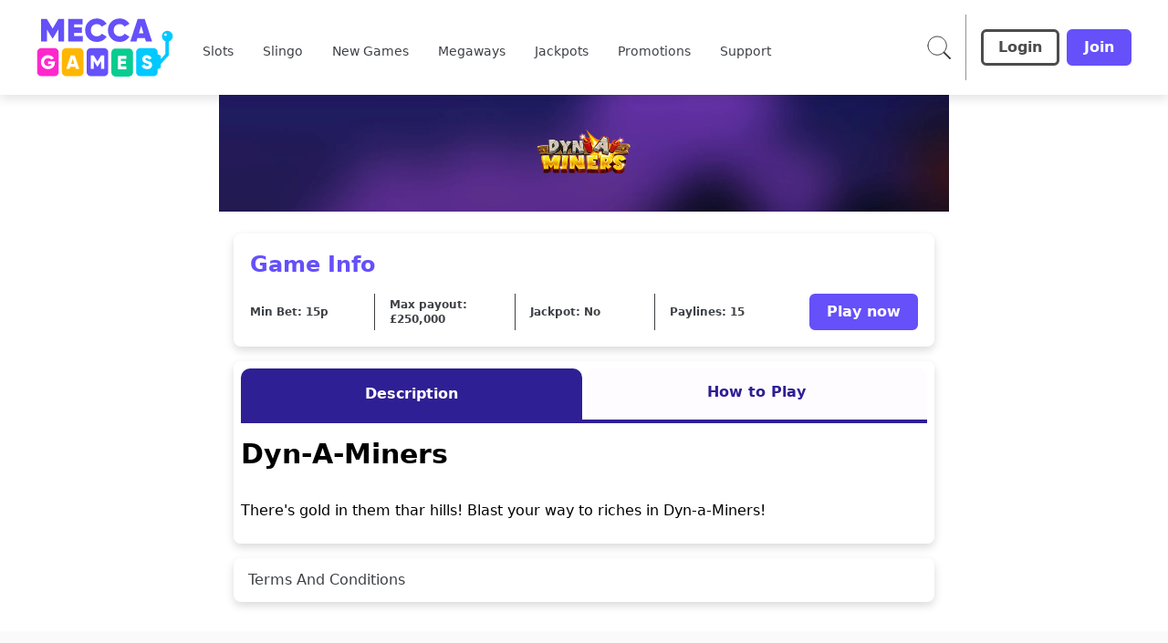

--- FILE ---
content_type: application/javascript
request_url: https://www.meccagames.com/build/_shared/chunk-SQIVSIK7.js
body_size: -406
content:
var t=e=>{let n=new CustomEvent("OPEN_PREBUY",{detail:e});window&&window.dispatchEvent(n)};export{t as a};


--- FILE ---
content_type: application/javascript
request_url: https://www.meccagames.com/build/_shared/chunk-DIIYNTPK.js
body_size: 26004
content:
import{c as tp}from"/build/_shared/chunk-ADMCF34Z.js";var ep=tp((Ot,ne)=>{(function(){var o,tl="4.17.21",Qe=200,el="Unsupported core-js use. Try https://npms.io/search?q=ponyfill.",sn="Expected a function",rl="Invalid `variable` option passed into `_.template`",Ve="__lodash_hash_undefined__",il=500,te="__lodash_placeholder__",qn=1,Ai=2,ct=4,ht=1,ee=2,an=1,nt=2,Ri=4,En=8,gt=16,Tn=32,_t=64,Wn=128,Wt=256,ke=512,ul=30,fl="...",ll=800,ol=16,Ii=1,sl=2,al=3,tt=1/0,Kn=9007199254740991,cl=17976931348623157e292,re=0/0,Ln=4294967295,hl=Ln-1,gl=Ln>>>1,_l=[["ary",Wn],["bind",an],["bindKey",nt],["curry",En],["curryRight",gt],["flip",ke],["partial",Tn],["partialRight",_t],["rearg",Wt]],pt="[object Arguments]",ie="[object Array]",pl="[object AsyncFunction]",bt="[object Boolean]",Pt="[object Date]",vl="[object DOMException]",ue="[object Error]",fe="[object Function]",Si="[object GeneratorFunction]",xn="[object Map]",Bt="[object Number]",dl="[object Null]",bn="[object Object]",yi="[object Promise]",wl="[object Proxy]",Ft="[object RegExp]",An="[object Set]",Mt="[object String]",le="[object Symbol]",xl="[object Undefined]",Ut="[object WeakMap]",Al="[object WeakSet]",Dt="[object ArrayBuffer]",vt="[object DataView]",je="[object Float32Array]",nr="[object Float64Array]",tr="[object Int8Array]",er="[object Int16Array]",rr="[object Int32Array]",ir="[object Uint8Array]",ur="[object Uint8ClampedArray]",fr="[object Uint16Array]",lr="[object Uint32Array]",Rl=/\b__p \+= '';/g,Il=/\b(__p \+=) '' \+/g,Sl=/(__e\(.*?\)|\b__t\)) \+\n'';/g,Ei=/&(?:amp|lt|gt|quot|#39);/g,Ti=/[&<>"']/g,yl=RegExp(Ei.source),El=RegExp(Ti.source),Tl=/<%-([\s\S]+?)%>/g,Ll=/<%([\s\S]+?)%>/g,Li=/<%=([\s\S]+?)%>/g,Cl=/\.|\[(?:[^[\]]*|(["'])(?:(?!\1)[^\\]|\\.)*?\1)\]/,ml=/^\w*$/,Ol=/[^.[\]]+|\[(?:(-?\d+(?:\.\d+)?)|(["'])((?:(?!\2)[^\\]|\\.)*?)\2)\]|(?=(?:\.|\[\])(?:\.|\[\]|$))/g,or=/[\\^$.*+?()[\]{}|]/g,Wl=RegExp(or.source),sr=/^\s+/,bl=/\s/,Pl=/\{(?:\n\/\* \[wrapped with .+\] \*\/)?\n?/,Bl=/\{\n\/\* \[wrapped with (.+)\] \*/,Fl=/,? & /,Ml=/[^\x00-\x2f\x3a-\x40\x5b-\x60\x7b-\x7f]+/g,Ul=/[()=,{}\[\]\/\s]/,Dl=/\\(\\)?/g,Nl=/\$\{([^\\}]*(?:\\.[^\\}]*)*)\}/g,Ci=/\w*$/,Gl=/^[-+]0x[0-9a-f]+$/i,Hl=/^0b[01]+$/i,ql=/^\[object .+?Constructor\]$/,Kl=/^0o[0-7]+$/i,$l=/^(?:0|[1-9]\d*)$/,zl=/[\xc0-\xd6\xd8-\xf6\xf8-\xff\u0100-\u017f]/g,oe=/($^)/,Zl=/['\n\r\u2028\u2029\\]/g,se="\\ud800-\\udfff",Yl="\\u0300-\\u036f",Xl="\\ufe20-\\ufe2f",Jl="\\u20d0-\\u20ff",mi=Yl+Xl+Jl,Oi="\\u2700-\\u27bf",Wi="a-z\\xdf-\\xf6\\xf8-\\xff",Ql="\\xac\\xb1\\xd7\\xf7",Vl="\\x00-\\x2f\\x3a-\\x40\\x5b-\\x60\\x7b-\\xbf",kl="\\u2000-\\u206f",jl=" \\t\\x0b\\f\\xa0\\ufeff\\n\\r\\u2028\\u2029\\u1680\\u180e\\u2000\\u2001\\u2002\\u2003\\u2004\\u2005\\u2006\\u2007\\u2008\\u2009\\u200a\\u202f\\u205f\\u3000",bi="A-Z\\xc0-\\xd6\\xd8-\\xde",Pi="\\ufe0e\\ufe0f",Bi=Ql+Vl+kl+jl,ar="['\u2019]",no="["+se+"]",Fi="["+Bi+"]",ae="["+mi+"]",Mi="\\d+",to="["+Oi+"]",Ui="["+Wi+"]",Di="[^"+se+Bi+Mi+Oi+Wi+bi+"]",cr="\\ud83c[\\udffb-\\udfff]",eo="(?:"+ae+"|"+cr+")",Ni="[^"+se+"]",hr="(?:\\ud83c[\\udde6-\\uddff]){2}",gr="[\\ud800-\\udbff][\\udc00-\\udfff]",dt="["+bi+"]",Gi="\\u200d",Hi="(?:"+Ui+"|"+Di+")",ro="(?:"+dt+"|"+Di+")",qi="(?:"+ar+"(?:d|ll|m|re|s|t|ve))?",Ki="(?:"+ar+"(?:D|LL|M|RE|S|T|VE))?",$i=eo+"?",zi="["+Pi+"]?",io="(?:"+Gi+"(?:"+[Ni,hr,gr].join("|")+")"+zi+$i+")*",uo="\\d*(?:1st|2nd|3rd|(?![123])\\dth)(?=\\b|[A-Z_])",fo="\\d*(?:1ST|2ND|3RD|(?![123])\\dTH)(?=\\b|[a-z_])",Zi=zi+$i+io,lo="(?:"+[to,hr,gr].join("|")+")"+Zi,oo="(?:"+[Ni+ae+"?",ae,hr,gr,no].join("|")+")",so=RegExp(ar,"g"),ao=RegExp(ae,"g"),_r=RegExp(cr+"(?="+cr+")|"+oo+Zi,"g"),co=RegExp([dt+"?"+Ui+"+"+qi+"(?="+[Fi,dt,"$"].join("|")+")",ro+"+"+Ki+"(?="+[Fi,dt+Hi,"$"].join("|")+")",dt+"?"+Hi+"+"+qi,dt+"+"+Ki,fo,uo,Mi,lo].join("|"),"g"),ho=RegExp("["+Gi+se+mi+Pi+"]"),go=/[a-z][A-Z]|[A-Z]{2}[a-z]|[0-9][a-zA-Z]|[a-zA-Z][0-9]|[^a-zA-Z0-9 ]/,_o=["Array","Buffer","DataView","Date","Error","Float32Array","Float64Array","Function","Int8Array","Int16Array","Int32Array","Map","Math","Object","Promise","RegExp","Set","String","Symbol","TypeError","Uint8Array","Uint8ClampedArray","Uint16Array","Uint32Array","WeakMap","_","clearTimeout","isFinite","parseInt","setTimeout"],po=-1,M={};M[je]=M[nr]=M[tr]=M[er]=M[rr]=M[ir]=M[ur]=M[fr]=M[lr]=!0,M[pt]=M[ie]=M[Dt]=M[bt]=M[vt]=M[Pt]=M[ue]=M[fe]=M[xn]=M[Bt]=M[bn]=M[Ft]=M[An]=M[Mt]=M[Ut]=!1;var F={};F[pt]=F[ie]=F[Dt]=F[vt]=F[bt]=F[Pt]=F[je]=F[nr]=F[tr]=F[er]=F[rr]=F[xn]=F[Bt]=F[bn]=F[Ft]=F[An]=F[Mt]=F[le]=F[ir]=F[ur]=F[fr]=F[lr]=!0,F[ue]=F[fe]=F[Ut]=!1;var vo={\u00C0:"A",\u00C1:"A",\u00C2:"A",\u00C3:"A",\u00C4:"A",\u00C5:"A",\u00E0:"a",\u00E1:"a",\u00E2:"a",\u00E3:"a",\u00E4:"a",\u00E5:"a",\u00C7:"C",\u00E7:"c",\u00D0:"D",\u00F0:"d",\u00C8:"E",\u00C9:"E",\u00CA:"E",\u00CB:"E",\u00E8:"e",\u00E9:"e",\u00EA:"e",\u00EB:"e",\u00CC:"I",\u00CD:"I",\u00CE:"I",\u00CF:"I",\u00EC:"i",\u00ED:"i",\u00EE:"i",\u00EF:"i",\u00D1:"N",\u00F1:"n",\u00D2:"O",\u00D3:"O",\u00D4:"O",\u00D5:"O",\u00D6:"O",\u00D8:"O",\u00F2:"o",\u00F3:"o",\u00F4:"o",\u00F5:"o",\u00F6:"o",\u00F8:"o",\u00D9:"U",\u00DA:"U",\u00DB:"U",\u00DC:"U",\u00F9:"u",\u00FA:"u",\u00FB:"u",\u00FC:"u",\u00DD:"Y",\u00FD:"y",\u00FF:"y",\u00C6:"Ae",\u00E6:"ae",\u00DE:"Th",\u00FE:"th",\u00DF:"ss",\u0100:"A",\u0102:"A",\u0104:"A",\u0101:"a",\u0103:"a",\u0105:"a",\u0106:"C",\u0108:"C",\u010A:"C",\u010C:"C",\u0107:"c",\u0109:"c",\u010B:"c",\u010D:"c",\u010E:"D",\u0110:"D",\u010F:"d",\u0111:"d",\u0112:"E",\u0114:"E",\u0116:"E",\u0118:"E",\u011A:"E",\u0113:"e",\u0115:"e",\u0117:"e",\u0119:"e",\u011B:"e",\u011C:"G",\u011E:"G",\u0120:"G",\u0122:"G",\u011D:"g",\u011F:"g",\u0121:"g",\u0123:"g",\u0124:"H",\u0126:"H",\u0125:"h",\u0127:"h",\u0128:"I",\u012A:"I",\u012C:"I",\u012E:"I",\u0130:"I",\u0129:"i",\u012B:"i",\u012D:"i",\u012F:"i",\u0131:"i",\u0134:"J",\u0135:"j",\u0136:"K",\u0137:"k",\u0138:"k",\u0139:"L",\u013B:"L",\u013D:"L",\u013F:"L",\u0141:"L",\u013A:"l",\u013C:"l",\u013E:"l",\u0140:"l",\u0142:"l",\u0143:"N",\u0145:"N",\u0147:"N",\u014A:"N",\u0144:"n",\u0146:"n",\u0148:"n",\u014B:"n",\u014C:"O",\u014E:"O",\u0150:"O",\u014D:"o",\u014F:"o",\u0151:"o",\u0154:"R",\u0156:"R",\u0158:"R",\u0155:"r",\u0157:"r",\u0159:"r",\u015A:"S",\u015C:"S",\u015E:"S",\u0160:"S",\u015B:"s",\u015D:"s",\u015F:"s",\u0161:"s",\u0162:"T",\u0164:"T",\u0166:"T",\u0163:"t",\u0165:"t",\u0167:"t",\u0168:"U",\u016A:"U",\u016C:"U",\u016E:"U",\u0170:"U",\u0172:"U",\u0169:"u",\u016B:"u",\u016D:"u",\u016F:"u",\u0171:"u",\u0173:"u",\u0174:"W",\u0175:"w",\u0176:"Y",\u0177:"y",\u0178:"Y",\u0179:"Z",\u017B:"Z",\u017D:"Z",\u017A:"z",\u017C:"z",\u017E:"z",\u0132:"IJ",\u0133:"ij",\u0152:"Oe",\u0153:"oe",\u0149:"'n",\u017F:"s"},wo={"&":"&amp;","<":"&lt;",">":"&gt;",'"':"&quot;","'":"&#39;"},xo={"&amp;":"&","&lt;":"<","&gt;":">","&quot;":'"',"&#39;":"'"},Ao={"\\":"\\","'":"'","\n":"n","\r":"r","\u2028":"u2028","\u2029":"u2029"},Ro=parseFloat,Io=parseInt,Yi=typeof globalThis=="object"&&globalThis&&globalThis.Object===Object&&globalThis,So=typeof self=="object"&&self&&self.Object===Object&&self,$=Yi||So||Function("return this")(),pr=typeof Ot=="object"&&Ot&&!Ot.nodeType&&Ot,et=pr&&typeof ne=="object"&&ne&&!ne.nodeType&&ne,Xi=et&&et.exports===pr,vr=Xi&&Yi.process,cn=function(){try{var a=et&&et.require&&et.require("util").types;return a||vr&&vr.binding&&vr.binding("util")}catch{}}(),Ji=cn&&cn.isArrayBuffer,Qi=cn&&cn.isDate,Vi=cn&&cn.isMap,ki=cn&&cn.isRegExp,ji=cn&&cn.isSet,nu=cn&&cn.isTypedArray;function en(a,g,h){switch(h.length){case 0:return a.call(g);case 1:return a.call(g,h[0]);case 2:return a.call(g,h[0],h[1]);case 3:return a.call(g,h[0],h[1],h[2])}return a.apply(g,h)}function yo(a,g,h,w){for(var S=-1,W=a==null?0:a.length;++S<W;){var q=a[S];g(w,q,h(q),a)}return w}function hn(a,g){for(var h=-1,w=a==null?0:a.length;++h<w&&g(a[h],h,a)!==!1;);return a}function Eo(a,g){for(var h=a==null?0:a.length;h--&&g(a[h],h,a)!==!1;);return a}function tu(a,g){for(var h=-1,w=a==null?0:a.length;++h<w;)if(!g(a[h],h,a))return!1;return!0}function $n(a,g){for(var h=-1,w=a==null?0:a.length,S=0,W=[];++h<w;){var q=a[h];g(q,h,a)&&(W[S++]=q)}return W}function ce(a,g){var h=a==null?0:a.length;return!!h&&wt(a,g,0)>-1}function dr(a,g,h){for(var w=-1,S=a==null?0:a.length;++w<S;)if(h(g,a[w]))return!0;return!1}function U(a,g){for(var h=-1,w=a==null?0:a.length,S=Array(w);++h<w;)S[h]=g(a[h],h,a);return S}function zn(a,g){for(var h=-1,w=g.length,S=a.length;++h<w;)a[S+h]=g[h];return a}function wr(a,g,h,w){var S=-1,W=a==null?0:a.length;for(w&&W&&(h=a[++S]);++S<W;)h=g(h,a[S],S,a);return h}function To(a,g,h,w){var S=a==null?0:a.length;for(w&&S&&(h=a[--S]);S--;)h=g(h,a[S],S,a);return h}function xr(a,g){for(var h=-1,w=a==null?0:a.length;++h<w;)if(g(a[h],h,a))return!0;return!1}var Lo=Ar("length");function Co(a){return a.split("")}function mo(a){return a.match(Ml)||[]}function eu(a,g,h){var w;return h(a,function(S,W,q){if(g(S,W,q))return w=W,!1}),w}function he(a,g,h,w){for(var S=a.length,W=h+(w?1:-1);w?W--:++W<S;)if(g(a[W],W,a))return W;return-1}function wt(a,g,h){return g===g?Ho(a,g,h):he(a,ru,h)}function Oo(a,g,h,w){for(var S=h-1,W=a.length;++S<W;)if(w(a[S],g))return S;return-1}function ru(a){return a!==a}function iu(a,g){var h=a==null?0:a.length;return h?Ir(a,g)/h:re}function Ar(a){return function(g){return g==null?o:g[a]}}function Rr(a){return function(g){return a==null?o:a[g]}}function uu(a,g,h,w,S){return S(a,function(W,q,B){h=w?(w=!1,W):g(h,W,q,B)}),h}function Wo(a,g){var h=a.length;for(a.sort(g);h--;)a[h]=a[h].value;return a}function Ir(a,g){for(var h,w=-1,S=a.length;++w<S;){var W=g(a[w]);W!==o&&(h=h===o?W:h+W)}return h}function Sr(a,g){for(var h=-1,w=Array(a);++h<a;)w[h]=g(h);return w}function bo(a,g){return U(g,function(h){return[h,a[h]]})}function fu(a){return a&&a.slice(0,au(a)+1).replace(sr,"")}function rn(a){return function(g){return a(g)}}function yr(a,g){return U(g,function(h){return a[h]})}function Nt(a,g){return a.has(g)}function lu(a,g){for(var h=-1,w=a.length;++h<w&&wt(g,a[h],0)>-1;);return h}function ou(a,g){for(var h=a.length;h--&&wt(g,a[h],0)>-1;);return h}function Po(a,g){for(var h=a.length,w=0;h--;)a[h]===g&&++w;return w}var Bo=Rr(vo),Fo=Rr(wo);function Mo(a){return"\\"+Ao[a]}function Uo(a,g){return a==null?o:a[g]}function xt(a){return ho.test(a)}function Do(a){return go.test(a)}function No(a){for(var g,h=[];!(g=a.next()).done;)h.push(g.value);return h}function Er(a){var g=-1,h=Array(a.size);return a.forEach(function(w,S){h[++g]=[S,w]}),h}function su(a,g){return function(h){return a(g(h))}}function Zn(a,g){for(var h=-1,w=a.length,S=0,W=[];++h<w;){var q=a[h];(q===g||q===te)&&(a[h]=te,W[S++]=h)}return W}function ge(a){var g=-1,h=Array(a.size);return a.forEach(function(w){h[++g]=w}),h}function Go(a){var g=-1,h=Array(a.size);return a.forEach(function(w){h[++g]=[w,w]}),h}function Ho(a,g,h){for(var w=h-1,S=a.length;++w<S;)if(a[w]===g)return w;return-1}function qo(a,g,h){for(var w=h+1;w--;)if(a[w]===g)return w;return w}function At(a){return xt(a)?$o(a):Lo(a)}function Rn(a){return xt(a)?zo(a):Co(a)}function au(a){for(var g=a.length;g--&&bl.test(a.charAt(g)););return g}var Ko=Rr(xo);function $o(a){for(var g=_r.lastIndex=0;_r.test(a);)++g;return g}function zo(a){return a.match(_r)||[]}function Zo(a){return a.match(co)||[]}var Yo=function a(g){g=g==null?$:Yn.defaults($.Object(),g,Yn.pick($,_o));var h=g.Array,w=g.Date,S=g.Error,W=g.Function,q=g.Math,B=g.Object,Tr=g.RegExp,Xo=g.String,gn=g.TypeError,_e=h.prototype,Jo=W.prototype,Rt=B.prototype,pe=g["__core-js_shared__"],ve=Jo.toString,P=Rt.hasOwnProperty,Qo=0,cu=function(){var n=/[^.]+$/.exec(pe&&pe.keys&&pe.keys.IE_PROTO||"");return n?"Symbol(src)_1."+n:""}(),de=Rt.toString,Vo=ve.call(B),ko=$._,jo=Tr("^"+ve.call(P).replace(or,"\\$&").replace(/hasOwnProperty|(function).*?(?=\\\()| for .+?(?=\\\])/g,"$1.*?")+"$"),we=Xi?g.Buffer:o,Xn=g.Symbol,xe=g.Uint8Array,hu=we?we.allocUnsafe:o,Ae=su(B.getPrototypeOf,B),gu=B.create,_u=Rt.propertyIsEnumerable,Re=_e.splice,pu=Xn?Xn.isConcatSpreadable:o,Gt=Xn?Xn.iterator:o,rt=Xn?Xn.toStringTag:o,Ie=function(){try{var n=ot(B,"defineProperty");return n({},"",{}),n}catch{}}(),ns=g.clearTimeout!==$.clearTimeout&&g.clearTimeout,ts=w&&w.now!==$.Date.now&&w.now,es=g.setTimeout!==$.setTimeout&&g.setTimeout,Se=q.ceil,ye=q.floor,Lr=B.getOwnPropertySymbols,rs=we?we.isBuffer:o,vu=g.isFinite,is=_e.join,us=su(B.keys,B),K=q.max,Y=q.min,fs=w.now,ls=g.parseInt,du=q.random,os=_e.reverse,Cr=ot(g,"DataView"),Ht=ot(g,"Map"),mr=ot(g,"Promise"),It=ot(g,"Set"),qt=ot(g,"WeakMap"),Kt=ot(B,"create"),Ee=qt&&new qt,St={},ss=st(Cr),as=st(Ht),cs=st(mr),hs=st(It),gs=st(qt),Te=Xn?Xn.prototype:o,$t=Te?Te.valueOf:o,wu=Te?Te.toString:o;function u(n){if(N(n)&&!y(n)&&!(n instanceof m)){if(n instanceof _n)return n;if(P.call(n,"__wrapped__"))return Af(n)}return new _n(n)}var yt=function(){function n(){}return function(t){if(!D(t))return{};if(gu)return gu(t);n.prototype=t;var e=new n;return n.prototype=o,e}}();function Le(){}function _n(n,t){this.__wrapped__=n,this.__actions__=[],this.__chain__=!!t,this.__index__=0,this.__values__=o}u.templateSettings={escape:Tl,evaluate:Ll,interpolate:Li,variable:"",imports:{_:u}},u.prototype=Le.prototype,u.prototype.constructor=u,_n.prototype=yt(Le.prototype),_n.prototype.constructor=_n;function m(n){this.__wrapped__=n,this.__actions__=[],this.__dir__=1,this.__filtered__=!1,this.__iteratees__=[],this.__takeCount__=Ln,this.__views__=[]}function _s(){var n=new m(this.__wrapped__);return n.__actions__=k(this.__actions__),n.__dir__=this.__dir__,n.__filtered__=this.__filtered__,n.__iteratees__=k(this.__iteratees__),n.__takeCount__=this.__takeCount__,n.__views__=k(this.__views__),n}function ps(){if(this.__filtered__){var n=new m(this);n.__dir__=-1,n.__filtered__=!0}else n=this.clone(),n.__dir__*=-1;return n}function vs(){var n=this.__wrapped__.value(),t=this.__dir__,e=y(n),r=t<0,i=e?n.length:0,f=Ca(0,i,this.__views__),l=f.start,s=f.end,c=s-l,_=r?s:l-1,p=this.__iteratees__,v=p.length,d=0,x=Y(c,this.__takeCount__);if(!e||!r&&i==c&&x==c)return qu(n,this.__actions__);var R=[];n:for(;c--&&d<x;){_+=t;for(var T=-1,I=n[_];++T<v;){var C=p[T],O=C.iteratee,ln=C.type,V=O(I);if(ln==sl)I=V;else if(!V){if(ln==Ii)continue n;break n}}R[d++]=I}return R}m.prototype=yt(Le.prototype),m.prototype.constructor=m;function it(n){var t=-1,e=n==null?0:n.length;for(this.clear();++t<e;){var r=n[t];this.set(r[0],r[1])}}function ds(){this.__data__=Kt?Kt(null):{},this.size=0}function ws(n){var t=this.has(n)&&delete this.__data__[n];return this.size-=t?1:0,t}function xs(n){var t=this.__data__;if(Kt){var e=t[n];return e===Ve?o:e}return P.call(t,n)?t[n]:o}function As(n){var t=this.__data__;return Kt?t[n]!==o:P.call(t,n)}function Rs(n,t){var e=this.__data__;return this.size+=this.has(n)?0:1,e[n]=Kt&&t===o?Ve:t,this}it.prototype.clear=ds,it.prototype.delete=ws,it.prototype.get=xs,it.prototype.has=As,it.prototype.set=Rs;function Pn(n){var t=-1,e=n==null?0:n.length;for(this.clear();++t<e;){var r=n[t];this.set(r[0],r[1])}}function Is(){this.__data__=[],this.size=0}function Ss(n){var t=this.__data__,e=Ce(t,n);if(e<0)return!1;var r=t.length-1;return e==r?t.pop():Re.call(t,e,1),--this.size,!0}function ys(n){var t=this.__data__,e=Ce(t,n);return e<0?o:t[e][1]}function Es(n){return Ce(this.__data__,n)>-1}function Ts(n,t){var e=this.__data__,r=Ce(e,n);return r<0?(++this.size,e.push([n,t])):e[r][1]=t,this}Pn.prototype.clear=Is,Pn.prototype.delete=Ss,Pn.prototype.get=ys,Pn.prototype.has=Es,Pn.prototype.set=Ts;function Bn(n){var t=-1,e=n==null?0:n.length;for(this.clear();++t<e;){var r=n[t];this.set(r[0],r[1])}}function Ls(){this.size=0,this.__data__={hash:new it,map:new(Ht||Pn),string:new it}}function Cs(n){var t=Ge(this,n).delete(n);return this.size-=t?1:0,t}function ms(n){return Ge(this,n).get(n)}function Os(n){return Ge(this,n).has(n)}function Ws(n,t){var e=Ge(this,n),r=e.size;return e.set(n,t),this.size+=e.size==r?0:1,this}Bn.prototype.clear=Ls,Bn.prototype.delete=Cs,Bn.prototype.get=ms,Bn.prototype.has=Os,Bn.prototype.set=Ws;function ut(n){var t=-1,e=n==null?0:n.length;for(this.__data__=new Bn;++t<e;)this.add(n[t])}function bs(n){return this.__data__.set(n,Ve),this}function Ps(n){return this.__data__.has(n)}ut.prototype.add=ut.prototype.push=bs,ut.prototype.has=Ps;function In(n){var t=this.__data__=new Pn(n);this.size=t.size}function Bs(){this.__data__=new Pn,this.size=0}function Fs(n){var t=this.__data__,e=t.delete(n);return this.size=t.size,e}function Ms(n){return this.__data__.get(n)}function Us(n){return this.__data__.has(n)}function Ds(n,t){var e=this.__data__;if(e instanceof Pn){var r=e.__data__;if(!Ht||r.length<Qe-1)return r.push([n,t]),this.size=++e.size,this;e=this.__data__=new Bn(r)}return e.set(n,t),this.size=e.size,this}In.prototype.clear=Bs,In.prototype.delete=Fs,In.prototype.get=Ms,In.prototype.has=Us,In.prototype.set=Ds;function xu(n,t){var e=y(n),r=!e&&at(n),i=!e&&!r&&jn(n),f=!e&&!r&&!i&&Ct(n),l=e||r||i||f,s=l?Sr(n.length,Xo):[],c=s.length;for(var _ in n)(t||P.call(n,_))&&!(l&&(_=="length"||i&&(_=="offset"||_=="parent")||f&&(_=="buffer"||_=="byteLength"||_=="byteOffset")||Dn(_,c)))&&s.push(_);return s}function Au(n){var t=n.length;return t?n[Gr(0,t-1)]:o}function Ns(n,t){return He(k(n),ft(t,0,n.length))}function Gs(n){return He(k(n))}function Or(n,t,e){(e!==o&&!Sn(n[t],e)||e===o&&!(t in n))&&Fn(n,t,e)}function zt(n,t,e){var r=n[t];(!(P.call(n,t)&&Sn(r,e))||e===o&&!(t in n))&&Fn(n,t,e)}function Ce(n,t){for(var e=n.length;e--;)if(Sn(n[e][0],t))return e;return-1}function Hs(n,t,e,r){return Jn(n,function(i,f,l){t(r,i,e(i),l)}),r}function Ru(n,t){return n&&mn(t,z(t),n)}function qs(n,t){return n&&mn(t,nn(t),n)}function Fn(n,t,e){t=="__proto__"&&Ie?Ie(n,t,{configurable:!0,enumerable:!0,value:e,writable:!0}):n[t]=e}function Wr(n,t){for(var e=-1,r=t.length,i=h(r),f=n==null;++e<r;)i[e]=f?o:ci(n,t[e]);return i}function ft(n,t,e){return n===n&&(e!==o&&(n=n<=e?n:e),t!==o&&(n=n>=t?n:t)),n}function pn(n,t,e,r,i,f){var l,s=t&qn,c=t&Ai,_=t&ct;if(e&&(l=i?e(n,r,i,f):e(n)),l!==o)return l;if(!D(n))return n;var p=y(n);if(p){if(l=Oa(n),!s)return k(n,l)}else{var v=X(n),d=v==fe||v==Si;if(jn(n))return zu(n,s);if(v==bn||v==pt||d&&!i){if(l=c||d?{}:cf(n),!s)return c?xa(n,qs(l,n)):wa(n,Ru(l,n))}else{if(!F[v])return i?n:{};l=Wa(n,v,s)}}f||(f=new In);var x=f.get(n);if(x)return x;f.set(n,l),Gf(n)?n.forEach(function(I){l.add(pn(I,t,e,I,n,f))}):Df(n)&&n.forEach(function(I,C){l.set(C,pn(I,t,e,C,n,f))});var R=_?c?Vr:Qr:c?nn:z,T=p?o:R(n);return hn(T||n,function(I,C){T&&(C=I,I=n[C]),zt(l,C,pn(I,t,e,C,n,f))}),l}function Ks(n){var t=z(n);return function(e){return Iu(e,n,t)}}function Iu(n,t,e){var r=e.length;if(n==null)return!r;for(n=B(n);r--;){var i=e[r],f=t[i],l=n[i];if(l===o&&!(i in n)||!f(l))return!1}return!0}function Su(n,t,e){if(typeof n!="function")throw new gn(sn);return kt(function(){n.apply(o,e)},t)}function Zt(n,t,e,r){var i=-1,f=ce,l=!0,s=n.length,c=[],_=t.length;if(!s)return c;e&&(t=U(t,rn(e))),r?(f=dr,l=!1):t.length>=Qe&&(f=Nt,l=!1,t=new ut(t));n:for(;++i<s;){var p=n[i],v=e==null?p:e(p);if(p=r||p!==0?p:0,l&&v===v){for(var d=_;d--;)if(t[d]===v)continue n;c.push(p)}else f(t,v,r)||c.push(p)}return c}var Jn=Qu(Cn),yu=Qu(Pr,!0);function $s(n,t){var e=!0;return Jn(n,function(r,i,f){return e=!!t(r,i,f),e}),e}function me(n,t,e){for(var r=-1,i=n.length;++r<i;){var f=n[r],l=t(f);if(l!=null&&(s===o?l===l&&!fn(l):e(l,s)))var s=l,c=f}return c}function zs(n,t,e,r){var i=n.length;for(e=E(e),e<0&&(e=-e>i?0:i+e),r=r===o||r>i?i:E(r),r<0&&(r+=i),r=e>r?0:qf(r);e<r;)n[e++]=t;return n}function Eu(n,t){var e=[];return Jn(n,function(r,i,f){t(r,i,f)&&e.push(r)}),e}function Z(n,t,e,r,i){var f=-1,l=n.length;for(e||(e=Pa),i||(i=[]);++f<l;){var s=n[f];t>0&&e(s)?t>1?Z(s,t-1,e,r,i):zn(i,s):r||(i[i.length]=s)}return i}var br=Vu(),Tu=Vu(!0);function Cn(n,t){return n&&br(n,t,z)}function Pr(n,t){return n&&Tu(n,t,z)}function Oe(n,t){return $n(t,function(e){return Nn(n[e])})}function lt(n,t){t=Vn(t,n);for(var e=0,r=t.length;n!=null&&e<r;)n=n[On(t[e++])];return e&&e==r?n:o}function Lu(n,t,e){var r=t(n);return y(n)?r:zn(r,e(n))}function J(n){return n==null?n===o?xl:dl:rt&&rt in B(n)?La(n):Ga(n)}function Br(n,t){return n>t}function Zs(n,t){return n!=null&&P.call(n,t)}function Ys(n,t){return n!=null&&t in B(n)}function Xs(n,t,e){return n>=Y(t,e)&&n<K(t,e)}function Fr(n,t,e){for(var r=e?dr:ce,i=n[0].length,f=n.length,l=f,s=h(f),c=1/0,_=[];l--;){var p=n[l];l&&t&&(p=U(p,rn(t))),c=Y(p.length,c),s[l]=!e&&(t||i>=120&&p.length>=120)?new ut(l&&p):o}p=n[0];var v=-1,d=s[0];n:for(;++v<i&&_.length<c;){var x=p[v],R=t?t(x):x;if(x=e||x!==0?x:0,!(d?Nt(d,R):r(_,R,e))){for(l=f;--l;){var T=s[l];if(!(T?Nt(T,R):r(n[l],R,e)))continue n}d&&d.push(R),_.push(x)}}return _}function Js(n,t,e,r){return Cn(n,function(i,f,l){t(r,e(i),f,l)}),r}function Yt(n,t,e){t=Vn(t,n),n=pf(n,t);var r=n==null?n:n[On(dn(t))];return r==null?o:en(r,n,e)}function Cu(n){return N(n)&&J(n)==pt}function Qs(n){return N(n)&&J(n)==Dt}function Vs(n){return N(n)&&J(n)==Pt}function Xt(n,t,e,r,i){return n===t?!0:n==null||t==null||!N(n)&&!N(t)?n!==n&&t!==t:ks(n,t,e,r,Xt,i)}function ks(n,t,e,r,i,f){var l=y(n),s=y(t),c=l?ie:X(n),_=s?ie:X(t);c=c==pt?bn:c,_=_==pt?bn:_;var p=c==bn,v=_==bn,d=c==_;if(d&&jn(n)){if(!jn(t))return!1;l=!0,p=!1}if(d&&!p)return f||(f=new In),l||Ct(n)?of(n,t,e,r,i,f):Ea(n,t,c,e,r,i,f);if(!(e&ht)){var x=p&&P.call(n,"__wrapped__"),R=v&&P.call(t,"__wrapped__");if(x||R){var T=x?n.value():n,I=R?t.value():t;return f||(f=new In),i(T,I,e,r,f)}}return d?(f||(f=new In),Ta(n,t,e,r,i,f)):!1}function js(n){return N(n)&&X(n)==xn}function Mr(n,t,e,r){var i=e.length,f=i,l=!r;if(n==null)return!f;for(n=B(n);i--;){var s=e[i];if(l&&s[2]?s[1]!==n[s[0]]:!(s[0]in n))return!1}for(;++i<f;){s=e[i];var c=s[0],_=n[c],p=s[1];if(l&&s[2]){if(_===o&&!(c in n))return!1}else{var v=new In;if(r)var d=r(_,p,c,n,t,v);if(!(d===o?Xt(p,_,ht|ee,r,v):d))return!1}}return!0}function mu(n){if(!D(n)||Fa(n))return!1;var t=Nn(n)?jo:ql;return t.test(st(n))}function na(n){return N(n)&&J(n)==Ft}function ta(n){return N(n)&&X(n)==An}function ea(n){return N(n)&&Ye(n.length)&&!!M[J(n)]}function Ou(n){return typeof n=="function"?n:n==null?tn:typeof n=="object"?y(n)?Pu(n[0],n[1]):bu(n):jf(n)}function Ur(n){if(!Vt(n))return us(n);var t=[];for(var e in B(n))P.call(n,e)&&e!="constructor"&&t.push(e);return t}function ra(n){if(!D(n))return Na(n);var t=Vt(n),e=[];for(var r in n)r=="constructor"&&(t||!P.call(n,r))||e.push(r);return e}function Dr(n,t){return n<t}function Wu(n,t){var e=-1,r=j(n)?h(n.length):[];return Jn(n,function(i,f,l){r[++e]=t(i,f,l)}),r}function bu(n){var t=jr(n);return t.length==1&&t[0][2]?gf(t[0][0],t[0][1]):function(e){return e===n||Mr(e,n,t)}}function Pu(n,t){return ti(n)&&hf(t)?gf(On(n),t):function(e){var r=ci(e,n);return r===o&&r===t?hi(e,n):Xt(t,r,ht|ee)}}function We(n,t,e,r,i){n!==t&&br(t,function(f,l){if(i||(i=new In),D(f))ia(n,t,l,e,We,r,i);else{var s=r?r(ri(n,l),f,l+"",n,t,i):o;s===o&&(s=f),Or(n,l,s)}},nn)}function ia(n,t,e,r,i,f,l){var s=ri(n,e),c=ri(t,e),_=l.get(c);if(_){Or(n,e,_);return}var p=f?f(s,c,e+"",n,t,l):o,v=p===o;if(v){var d=y(c),x=!d&&jn(c),R=!d&&!x&&Ct(c);p=c,d||x||R?y(s)?p=s:G(s)?p=k(s):x?(v=!1,p=zu(c,!0)):R?(v=!1,p=Zu(c,!0)):p=[]:jt(c)||at(c)?(p=s,at(s)?p=Kf(s):(!D(s)||Nn(s))&&(p=cf(c))):v=!1}v&&(l.set(c,p),i(p,c,r,f,l),l.delete(c)),Or(n,e,p)}function Bu(n,t){var e=n.length;if(e)return t+=t<0?e:0,Dn(t,e)?n[t]:o}function Fu(n,t,e){t.length?t=U(t,function(f){return y(f)?function(l){return lt(l,f.length===1?f[0]:f)}:f}):t=[tn];var r=-1;t=U(t,rn(A()));var i=Wu(n,function(f,l,s){var c=U(t,function(_){return _(f)});return{criteria:c,index:++r,value:f}});return Wo(i,function(f,l){return da(f,l,e)})}function ua(n,t){return Mu(n,t,function(e,r){return hi(n,r)})}function Mu(n,t,e){for(var r=-1,i=t.length,f={};++r<i;){var l=t[r],s=lt(n,l);e(s,l)&&Jt(f,Vn(l,n),s)}return f}function fa(n){return function(t){return lt(t,n)}}function Nr(n,t,e,r){var i=r?Oo:wt,f=-1,l=t.length,s=n;for(n===t&&(t=k(t)),e&&(s=U(n,rn(e)));++f<l;)for(var c=0,_=t[f],p=e?e(_):_;(c=i(s,p,c,r))>-1;)s!==n&&Re.call(s,c,1),Re.call(n,c,1);return n}function Uu(n,t){for(var e=n?t.length:0,r=e-1;e--;){var i=t[e];if(e==r||i!==f){var f=i;Dn(i)?Re.call(n,i,1):Kr(n,i)}}return n}function Gr(n,t){return n+ye(du()*(t-n+1))}function la(n,t,e,r){for(var i=-1,f=K(Se((t-n)/(e||1)),0),l=h(f);f--;)l[r?f:++i]=n,n+=e;return l}function Hr(n,t){var e="";if(!n||t<1||t>Kn)return e;do t%2&&(e+=n),t=ye(t/2),t&&(n+=n);while(t);return e}function L(n,t){return ii(_f(n,t,tn),n+"")}function oa(n){return Au(mt(n))}function sa(n,t){var e=mt(n);return He(e,ft(t,0,e.length))}function Jt(n,t,e,r){if(!D(n))return n;t=Vn(t,n);for(var i=-1,f=t.length,l=f-1,s=n;s!=null&&++i<f;){var c=On(t[i]),_=e;if(c==="__proto__"||c==="constructor"||c==="prototype")return n;if(i!=l){var p=s[c];_=r?r(p,c,s):o,_===o&&(_=D(p)?p:Dn(t[i+1])?[]:{})}zt(s,c,_),s=s[c]}return n}var Du=Ee?function(n,t){return Ee.set(n,t),n}:tn,aa=Ie?function(n,t){return Ie(n,"toString",{configurable:!0,enumerable:!1,value:_i(t),writable:!0})}:tn;function ca(n){return He(mt(n))}function vn(n,t,e){var r=-1,i=n.length;t<0&&(t=-t>i?0:i+t),e=e>i?i:e,e<0&&(e+=i),i=t>e?0:e-t>>>0,t>>>=0;for(var f=h(i);++r<i;)f[r]=n[r+t];return f}function ha(n,t){var e;return Jn(n,function(r,i,f){return e=t(r,i,f),!e}),!!e}function be(n,t,e){var r=0,i=n==null?r:n.length;if(typeof t=="number"&&t===t&&i<=gl){for(;r<i;){var f=r+i>>>1,l=n[f];l!==null&&!fn(l)&&(e?l<=t:l<t)?r=f+1:i=f}return i}return qr(n,t,tn,e)}function qr(n,t,e,r){var i=0,f=n==null?0:n.length;if(f===0)return 0;t=e(t);for(var l=t!==t,s=t===null,c=fn(t),_=t===o;i<f;){var p=ye((i+f)/2),v=e(n[p]),d=v!==o,x=v===null,R=v===v,T=fn(v);if(l)var I=r||R;else _?I=R&&(r||d):s?I=R&&d&&(r||!x):c?I=R&&d&&!x&&(r||!T):x||T?I=!1:I=r?v<=t:v<t;I?i=p+1:f=p}return Y(f,hl)}function Nu(n,t){for(var e=-1,r=n.length,i=0,f=[];++e<r;){var l=n[e],s=t?t(l):l;if(!e||!Sn(s,c)){var c=s;f[i++]=l===0?0:l}}return f}function Gu(n){return typeof n=="number"?n:fn(n)?re:+n}function un(n){if(typeof n=="string")return n;if(y(n))return U(n,un)+"";if(fn(n))return wu?wu.call(n):"";var t=n+"";return t=="0"&&1/n==-tt?"-0":t}function Qn(n,t,e){var r=-1,i=ce,f=n.length,l=!0,s=[],c=s;if(e)l=!1,i=dr;else if(f>=Qe){var _=t?null:Sa(n);if(_)return ge(_);l=!1,i=Nt,c=new ut}else c=t?[]:s;n:for(;++r<f;){var p=n[r],v=t?t(p):p;if(p=e||p!==0?p:0,l&&v===v){for(var d=c.length;d--;)if(c[d]===v)continue n;t&&c.push(v),s.push(p)}else i(c,v,e)||(c!==s&&c.push(v),s.push(p))}return s}function Kr(n,t){return t=Vn(t,n),n=pf(n,t),n==null||delete n[On(dn(t))]}function Hu(n,t,e,r){return Jt(n,t,e(lt(n,t)),r)}function Pe(n,t,e,r){for(var i=n.length,f=r?i:-1;(r?f--:++f<i)&&t(n[f],f,n););return e?vn(n,r?0:f,r?f+1:i):vn(n,r?f+1:0,r?i:f)}function qu(n,t){var e=n;return e instanceof m&&(e=e.value()),wr(t,function(r,i){return i.func.apply(i.thisArg,zn([r],i.args))},e)}function $r(n,t,e){var r=n.length;if(r<2)return r?Qn(n[0]):[];for(var i=-1,f=h(r);++i<r;)for(var l=n[i],s=-1;++s<r;)s!=i&&(f[i]=Zt(f[i]||l,n[s],t,e));return Qn(Z(f,1),t,e)}function Ku(n,t,e){for(var r=-1,i=n.length,f=t.length,l={};++r<i;){var s=r<f?t[r]:o;e(l,n[r],s)}return l}function zr(n){return G(n)?n:[]}function Zr(n){return typeof n=="function"?n:tn}function Vn(n,t){return y(n)?n:ti(n,t)?[n]:xf(b(n))}var ga=L;function kn(n,t,e){var r=n.length;return e=e===o?r:e,!t&&e>=r?n:vn(n,t,e)}var $u=ns||function(n){return $.clearTimeout(n)};function zu(n,t){if(t)return n.slice();var e=n.length,r=hu?hu(e):new n.constructor(e);return n.copy(r),r}function Yr(n){var t=new n.constructor(n.byteLength);return new xe(t).set(new xe(n)),t}function _a(n,t){var e=t?Yr(n.buffer):n.buffer;return new n.constructor(e,n.byteOffset,n.byteLength)}function pa(n){var t=new n.constructor(n.source,Ci.exec(n));return t.lastIndex=n.lastIndex,t}function va(n){return $t?B($t.call(n)):{}}function Zu(n,t){var e=t?Yr(n.buffer):n.buffer;return new n.constructor(e,n.byteOffset,n.length)}function Yu(n,t){if(n!==t){var e=n!==o,r=n===null,i=n===n,f=fn(n),l=t!==o,s=t===null,c=t===t,_=fn(t);if(!s&&!_&&!f&&n>t||f&&l&&c&&!s&&!_||r&&l&&c||!e&&c||!i)return 1;if(!r&&!f&&!_&&n<t||_&&e&&i&&!r&&!f||s&&e&&i||!l&&i||!c)return-1}return 0}function da(n,t,e){for(var r=-1,i=n.criteria,f=t.criteria,l=i.length,s=e.length;++r<l;){var c=Yu(i[r],f[r]);if(c){if(r>=s)return c;var _=e[r];return c*(_=="desc"?-1:1)}}return n.index-t.index}function Xu(n,t,e,r){for(var i=-1,f=n.length,l=e.length,s=-1,c=t.length,_=K(f-l,0),p=h(c+_),v=!r;++s<c;)p[s]=t[s];for(;++i<l;)(v||i<f)&&(p[e[i]]=n[i]);for(;_--;)p[s++]=n[i++];return p}function Ju(n,t,e,r){for(var i=-1,f=n.length,l=-1,s=e.length,c=-1,_=t.length,p=K(f-s,0),v=h(p+_),d=!r;++i<p;)v[i]=n[i];for(var x=i;++c<_;)v[x+c]=t[c];for(;++l<s;)(d||i<f)&&(v[x+e[l]]=n[i++]);return v}function k(n,t){var e=-1,r=n.length;for(t||(t=h(r));++e<r;)t[e]=n[e];return t}function mn(n,t,e,r){var i=!e;e||(e={});for(var f=-1,l=t.length;++f<l;){var s=t[f],c=r?r(e[s],n[s],s,e,n):o;c===o&&(c=n[s]),i?Fn(e,s,c):zt(e,s,c)}return e}function wa(n,t){return mn(n,ni(n),t)}function xa(n,t){return mn(n,sf(n),t)}function Be(n,t){return function(e,r){var i=y(e)?yo:Hs,f=t?t():{};return i(e,n,A(r,2),f)}}function Et(n){return L(function(t,e){var r=-1,i=e.length,f=i>1?e[i-1]:o,l=i>2?e[2]:o;for(f=n.length>3&&typeof f=="function"?(i--,f):o,l&&Q(e[0],e[1],l)&&(f=i<3?o:f,i=1),t=B(t);++r<i;){var s=e[r];s&&n(t,s,r,f)}return t})}function Qu(n,t){return function(e,r){if(e==null)return e;if(!j(e))return n(e,r);for(var i=e.length,f=t?i:-1,l=B(e);(t?f--:++f<i)&&r(l[f],f,l)!==!1;);return e}}function Vu(n){return function(t,e,r){for(var i=-1,f=B(t),l=r(t),s=l.length;s--;){var c=l[n?s:++i];if(e(f[c],c,f)===!1)break}return t}}function Aa(n,t,e){var r=t&an,i=Qt(n);function f(){var l=this&&this!==$&&this instanceof f?i:n;return l.apply(r?e:this,arguments)}return f}function ku(n){return function(t){t=b(t);var e=xt(t)?Rn(t):o,r=e?e[0]:t.charAt(0),i=e?kn(e,1).join(""):t.slice(1);return r[n]()+i}}function Tt(n){return function(t){return wr(Vf(Qf(t).replace(so,"")),n,"")}}function Qt(n){return function(){var t=arguments;switch(t.length){case 0:return new n;case 1:return new n(t[0]);case 2:return new n(t[0],t[1]);case 3:return new n(t[0],t[1],t[2]);case 4:return new n(t[0],t[1],t[2],t[3]);case 5:return new n(t[0],t[1],t[2],t[3],t[4]);case 6:return new n(t[0],t[1],t[2],t[3],t[4],t[5]);case 7:return new n(t[0],t[1],t[2],t[3],t[4],t[5],t[6])}var e=yt(n.prototype),r=n.apply(e,t);return D(r)?r:e}}function Ra(n,t,e){var r=Qt(n);function i(){for(var f=arguments.length,l=h(f),s=f,c=Lt(i);s--;)l[s]=arguments[s];var _=f<3&&l[0]!==c&&l[f-1]!==c?[]:Zn(l,c);if(f-=_.length,f<e)return rf(n,t,Fe,i.placeholder,o,l,_,o,o,e-f);var p=this&&this!==$&&this instanceof i?r:n;return en(p,this,l)}return i}function ju(n){return function(t,e,r){var i=B(t);if(!j(t)){var f=A(e,3);t=z(t),e=function(s){return f(i[s],s,i)}}var l=n(t,e,r);return l>-1?i[f?t[l]:l]:o}}function nf(n){return Un(function(t){var e=t.length,r=e,i=_n.prototype.thru;for(n&&t.reverse();r--;){var f=t[r];if(typeof f!="function")throw new gn(sn);if(i&&!l&&Ne(f)=="wrapper")var l=new _n([],!0)}for(r=l?r:e;++r<e;){f=t[r];var s=Ne(f),c=s=="wrapper"?kr(f):o;c&&ei(c[0])&&c[1]==(Wn|En|Tn|Wt)&&!c[4].length&&c[9]==1?l=l[Ne(c[0])].apply(l,c[3]):l=f.length==1&&ei(f)?l[s]():l.thru(f)}return function(){var _=arguments,p=_[0];if(l&&_.length==1&&y(p))return l.plant(p).value();for(var v=0,d=e?t[v].apply(this,_):p;++v<e;)d=t[v].call(this,d);return d}})}function Fe(n,t,e,r,i,f,l,s,c,_){var p=t&Wn,v=t&an,d=t&nt,x=t&(En|gt),R=t&ke,T=d?o:Qt(n);function I(){for(var C=arguments.length,O=h(C),ln=C;ln--;)O[ln]=arguments[ln];if(x)var V=Lt(I),on=Po(O,V);if(r&&(O=Xu(O,r,i,x)),f&&(O=Ju(O,f,l,x)),C-=on,x&&C<_){var H=Zn(O,V);return rf(n,t,Fe,I.placeholder,e,O,H,s,c,_-C)}var yn=v?e:this,Hn=d?yn[n]:n;return C=O.length,s?O=Ha(O,s):R&&C>1&&O.reverse(),p&&c<C&&(O.length=c),this&&this!==$&&this instanceof I&&(Hn=T||Qt(Hn)),Hn.apply(yn,O)}return I}function tf(n,t){return function(e,r){return Js(e,n,t(r),{})}}function Me(n,t){return function(e,r){var i;if(e===o&&r===o)return t;if(e!==o&&(i=e),r!==o){if(i===o)return r;typeof e=="string"||typeof r=="string"?(e=un(e),r=un(r)):(e=Gu(e),r=Gu(r)),i=n(e,r)}return i}}function Xr(n){return Un(function(t){return t=U(t,rn(A())),L(function(e){var r=this;return n(t,function(i){return en(i,r,e)})})})}function Ue(n,t){t=t===o?" ":un(t);var e=t.length;if(e<2)return e?Hr(t,n):t;var r=Hr(t,Se(n/At(t)));return xt(t)?kn(Rn(r),0,n).join(""):r.slice(0,n)}function Ia(n,t,e,r){var i=t&an,f=Qt(n);function l(){for(var s=-1,c=arguments.length,_=-1,p=r.length,v=h(p+c),d=this&&this!==$&&this instanceof l?f:n;++_<p;)v[_]=r[_];for(;c--;)v[_++]=arguments[++s];return en(d,i?e:this,v)}return l}function ef(n){return function(t,e,r){return r&&typeof r!="number"&&Q(t,e,r)&&(e=r=o),t=Gn(t),e===o?(e=t,t=0):e=Gn(e),r=r===o?t<e?1:-1:Gn(r),la(t,e,r,n)}}function De(n){return function(t,e){return typeof t=="string"&&typeof e=="string"||(t=wn(t),e=wn(e)),n(t,e)}}function rf(n,t,e,r,i,f,l,s,c,_){var p=t&En,v=p?l:o,d=p?o:l,x=p?f:o,R=p?o:f;t|=p?Tn:_t,t&=~(p?_t:Tn),t&Ri||(t&=~(an|nt));var T=[n,t,i,x,v,R,d,s,c,_],I=e.apply(o,T);return ei(n)&&vf(I,T),I.placeholder=r,df(I,n,t)}function Jr(n){var t=q[n];return function(e,r){if(e=wn(e),r=r==null?0:Y(E(r),292),r&&vu(e)){var i=(b(e)+"e").split("e"),f=t(i[0]+"e"+(+i[1]+r));return i=(b(f)+"e").split("e"),+(i[0]+"e"+(+i[1]-r))}return t(e)}}var Sa=It&&1/ge(new It([,-0]))[1]==tt?function(n){return new It(n)}:di;function uf(n){return function(t){var e=X(t);return e==xn?Er(t):e==An?Go(t):bo(t,n(t))}}function Mn(n,t,e,r,i,f,l,s){var c=t&nt;if(!c&&typeof n!="function")throw new gn(sn);var _=r?r.length:0;if(_||(t&=~(Tn|_t),r=i=o),l=l===o?l:K(E(l),0),s=s===o?s:E(s),_-=i?i.length:0,t&_t){var p=r,v=i;r=i=o}var d=c?o:kr(n),x=[n,t,e,r,i,p,v,f,l,s];if(d&&Da(x,d),n=x[0],t=x[1],e=x[2],r=x[3],i=x[4],s=x[9]=x[9]===o?c?0:n.length:K(x[9]-_,0),!s&&t&(En|gt)&&(t&=~(En|gt)),!t||t==an)var R=Aa(n,t,e);else t==En||t==gt?R=Ra(n,t,s):(t==Tn||t==(an|Tn))&&!i.length?R=Ia(n,t,e,r):R=Fe.apply(o,x);var T=d?Du:vf;return df(T(R,x),n,t)}function ff(n,t,e,r){return n===o||Sn(n,Rt[e])&&!P.call(r,e)?t:n}function lf(n,t,e,r,i,f){return D(n)&&D(t)&&(f.set(t,n),We(n,t,o,lf,f),f.delete(t)),n}function ya(n){return jt(n)?o:n}function of(n,t,e,r,i,f){var l=e&ht,s=n.length,c=t.length;if(s!=c&&!(l&&c>s))return!1;var _=f.get(n),p=f.get(t);if(_&&p)return _==t&&p==n;var v=-1,d=!0,x=e&ee?new ut:o;for(f.set(n,t),f.set(t,n);++v<s;){var R=n[v],T=t[v];if(r)var I=l?r(T,R,v,t,n,f):r(R,T,v,n,t,f);if(I!==o){if(I)continue;d=!1;break}if(x){if(!xr(t,function(C,O){if(!Nt(x,O)&&(R===C||i(R,C,e,r,f)))return x.push(O)})){d=!1;break}}else if(!(R===T||i(R,T,e,r,f))){d=!1;break}}return f.delete(n),f.delete(t),d}function Ea(n,t,e,r,i,f,l){switch(e){case vt:if(n.byteLength!=t.byteLength||n.byteOffset!=t.byteOffset)return!1;n=n.buffer,t=t.buffer;case Dt:return!(n.byteLength!=t.byteLength||!f(new xe(n),new xe(t)));case bt:case Pt:case Bt:return Sn(+n,+t);case ue:return n.name==t.name&&n.message==t.message;case Ft:case Mt:return n==t+"";case xn:var s=Er;case An:var c=r&ht;if(s||(s=ge),n.size!=t.size&&!c)return!1;var _=l.get(n);if(_)return _==t;r|=ee,l.set(n,t);var p=of(s(n),s(t),r,i,f,l);return l.delete(n),p;case le:if($t)return $t.call(n)==$t.call(t)}return!1}function Ta(n,t,e,r,i,f){var l=e&ht,s=Qr(n),c=s.length,_=Qr(t),p=_.length;if(c!=p&&!l)return!1;for(var v=c;v--;){var d=s[v];if(!(l?d in t:P.call(t,d)))return!1}var x=f.get(n),R=f.get(t);if(x&&R)return x==t&&R==n;var T=!0;f.set(n,t),f.set(t,n);for(var I=l;++v<c;){d=s[v];var C=n[d],O=t[d];if(r)var ln=l?r(O,C,d,t,n,f):r(C,O,d,n,t,f);if(!(ln===o?C===O||i(C,O,e,r,f):ln)){T=!1;break}I||(I=d=="constructor")}if(T&&!I){var V=n.constructor,on=t.constructor;V!=on&&"constructor"in n&&"constructor"in t&&!(typeof V=="function"&&V instanceof V&&typeof on=="function"&&on instanceof on)&&(T=!1)}return f.delete(n),f.delete(t),T}function Un(n){return ii(_f(n,o,Sf),n+"")}function Qr(n){return Lu(n,z,ni)}function Vr(n){return Lu(n,nn,sf)}var kr=Ee?function(n){return Ee.get(n)}:di;function Ne(n){for(var t=n.name+"",e=St[t],r=P.call(St,t)?e.length:0;r--;){var i=e[r],f=i.func;if(f==null||f==n)return i.name}return t}function Lt(n){var t=P.call(u,"placeholder")?u:n;return t.placeholder}function A(){var n=u.iteratee||pi;return n=n===pi?Ou:n,arguments.length?n(arguments[0],arguments[1]):n}function Ge(n,t){var e=n.__data__;return Ba(t)?e[typeof t=="string"?"string":"hash"]:e.map}function jr(n){for(var t=z(n),e=t.length;e--;){var r=t[e],i=n[r];t[e]=[r,i,hf(i)]}return t}function ot(n,t){var e=Uo(n,t);return mu(e)?e:o}function La(n){var t=P.call(n,rt),e=n[rt];try{n[rt]=o;var r=!0}catch{}var i=de.call(n);return r&&(t?n[rt]=e:delete n[rt]),i}var ni=Lr?function(n){return n==null?[]:(n=B(n),$n(Lr(n),function(t){return _u.call(n,t)}))}:wi,sf=Lr?function(n){for(var t=[];n;)zn(t,ni(n)),n=Ae(n);return t}:wi,X=J;(Cr&&X(new Cr(new ArrayBuffer(1)))!=vt||Ht&&X(new Ht)!=xn||mr&&X(mr.resolve())!=yi||It&&X(new It)!=An||qt&&X(new qt)!=Ut)&&(X=function(n){var t=J(n),e=t==bn?n.constructor:o,r=e?st(e):"";if(r)switch(r){case ss:return vt;case as:return xn;case cs:return yi;case hs:return An;case gs:return Ut}return t});function Ca(n,t,e){for(var r=-1,i=e.length;++r<i;){var f=e[r],l=f.size;switch(f.type){case"drop":n+=l;break;case"dropRight":t-=l;break;case"take":t=Y(t,n+l);break;case"takeRight":n=K(n,t-l);break}}return{start:n,end:t}}function ma(n){var t=n.match(Bl);return t?t[1].split(Fl):[]}function af(n,t,e){t=Vn(t,n);for(var r=-1,i=t.length,f=!1;++r<i;){var l=On(t[r]);if(!(f=n!=null&&e(n,l)))break;n=n[l]}return f||++r!=i?f:(i=n==null?0:n.length,!!i&&Ye(i)&&Dn(l,i)&&(y(n)||at(n)))}function Oa(n){var t=n.length,e=new n.constructor(t);return t&&typeof n[0]=="string"&&P.call(n,"index")&&(e.index=n.index,e.input=n.input),e}function cf(n){return typeof n.constructor=="function"&&!Vt(n)?yt(Ae(n)):{}}function Wa(n,t,e){var r=n.constructor;switch(t){case Dt:return Yr(n);case bt:case Pt:return new r(+n);case vt:return _a(n,e);case je:case nr:case tr:case er:case rr:case ir:case ur:case fr:case lr:return Zu(n,e);case xn:return new r;case Bt:case Mt:return new r(n);case Ft:return pa(n);case An:return new r;case le:return va(n)}}function ba(n,t){var e=t.length;if(!e)return n;var r=e-1;return t[r]=(e>1?"& ":"")+t[r],t=t.join(e>2?", ":" "),n.replace(Pl,`{
/* [wrapped with `+t+`] */
`)}function Pa(n){return y(n)||at(n)||!!(pu&&n&&n[pu])}function Dn(n,t){var e=typeof n;return t=t??Kn,!!t&&(e=="number"||e!="symbol"&&$l.test(n))&&n>-1&&n%1==0&&n<t}function Q(n,t,e){if(!D(e))return!1;var r=typeof t;return(r=="number"?j(e)&&Dn(t,e.length):r=="string"&&t in e)?Sn(e[t],n):!1}function ti(n,t){if(y(n))return!1;var e=typeof n;return e=="number"||e=="symbol"||e=="boolean"||n==null||fn(n)?!0:ml.test(n)||!Cl.test(n)||t!=null&&n in B(t)}function Ba(n){var t=typeof n;return t=="string"||t=="number"||t=="symbol"||t=="boolean"?n!=="__proto__":n===null}function ei(n){var t=Ne(n),e=u[t];if(typeof e!="function"||!(t in m.prototype))return!1;if(n===e)return!0;var r=kr(e);return!!r&&n===r[0]}function Fa(n){return!!cu&&cu in n}var Ma=pe?Nn:xi;function Vt(n){var t=n&&n.constructor,e=typeof t=="function"&&t.prototype||Rt;return n===e}function hf(n){return n===n&&!D(n)}function gf(n,t){return function(e){return e==null?!1:e[n]===t&&(t!==o||n in B(e))}}function Ua(n){var t=ze(n,function(r){return e.size===il&&e.clear(),r}),e=t.cache;return t}function Da(n,t){var e=n[1],r=t[1],i=e|r,f=i<(an|nt|Wn),l=r==Wn&&e==En||r==Wn&&e==Wt&&n[7].length<=t[8]||r==(Wn|Wt)&&t[7].length<=t[8]&&e==En;if(!(f||l))return n;r&an&&(n[2]=t[2],i|=e&an?0:Ri);var s=t[3];if(s){var c=n[3];n[3]=c?Xu(c,s,t[4]):s,n[4]=c?Zn(n[3],te):t[4]}return s=t[5],s&&(c=n[5],n[5]=c?Ju(c,s,t[6]):s,n[6]=c?Zn(n[5],te):t[6]),s=t[7],s&&(n[7]=s),r&Wn&&(n[8]=n[8]==null?t[8]:Y(n[8],t[8])),n[9]==null&&(n[9]=t[9]),n[0]=t[0],n[1]=i,n}function Na(n){var t=[];if(n!=null)for(var e in B(n))t.push(e);return t}function Ga(n){return de.call(n)}function _f(n,t,e){return t=K(t===o?n.length-1:t,0),function(){for(var r=arguments,i=-1,f=K(r.length-t,0),l=h(f);++i<f;)l[i]=r[t+i];i=-1;for(var s=h(t+1);++i<t;)s[i]=r[i];return s[t]=e(l),en(n,this,s)}}function pf(n,t){return t.length<2?n:lt(n,vn(t,0,-1))}function Ha(n,t){for(var e=n.length,r=Y(t.length,e),i=k(n);r--;){var f=t[r];n[r]=Dn(f,e)?i[f]:o}return n}function ri(n,t){if(!(t==="constructor"&&typeof n[t]=="function")&&t!="__proto__")return n[t]}var vf=wf(Du),kt=es||function(n,t){return $.setTimeout(n,t)},ii=wf(aa);function df(n,t,e){var r=t+"";return ii(n,ba(r,qa(ma(r),e)))}function wf(n){var t=0,e=0;return function(){var r=fs(),i=ol-(r-e);if(e=r,i>0){if(++t>=ll)return arguments[0]}else t=0;return n.apply(o,arguments)}}function He(n,t){var e=-1,r=n.length,i=r-1;for(t=t===o?r:t;++e<t;){var f=Gr(e,i),l=n[f];n[f]=n[e],n[e]=l}return n.length=t,n}var xf=Ua(function(n){var t=[];return n.charCodeAt(0)===46&&t.push(""),n.replace(Ol,function(e,r,i,f){t.push(i?f.replace(Dl,"$1"):r||e)}),t});function On(n){if(typeof n=="string"||fn(n))return n;var t=n+"";return t=="0"&&1/n==-tt?"-0":t}function st(n){if(n!=null){try{return ve.call(n)}catch{}try{return n+""}catch{}}return""}function qa(n,t){return hn(_l,function(e){var r="_."+e[0];t&e[1]&&!ce(n,r)&&n.push(r)}),n.sort()}function Af(n){if(n instanceof m)return n.clone();var t=new _n(n.__wrapped__,n.__chain__);return t.__actions__=k(n.__actions__),t.__index__=n.__index__,t.__values__=n.__values__,t}function Ka(n,t,e){(e?Q(n,t,e):t===o)?t=1:t=K(E(t),0);var r=n==null?0:n.length;if(!r||t<1)return[];for(var i=0,f=0,l=h(Se(r/t));i<r;)l[f++]=vn(n,i,i+=t);return l}function $a(n){for(var t=-1,e=n==null?0:n.length,r=0,i=[];++t<e;){var f=n[t];f&&(i[r++]=f)}return i}function za(){var n=arguments.length;if(!n)return[];for(var t=h(n-1),e=arguments[0],r=n;r--;)t[r-1]=arguments[r];return zn(y(e)?k(e):[e],Z(t,1))}var Za=L(function(n,t){return G(n)?Zt(n,Z(t,1,G,!0)):[]}),Ya=L(function(n,t){var e=dn(t);return G(e)&&(e=o),G(n)?Zt(n,Z(t,1,G,!0),A(e,2)):[]}),Xa=L(function(n,t){var e=dn(t);return G(e)&&(e=o),G(n)?Zt(n,Z(t,1,G,!0),o,e):[]});function Ja(n,t,e){var r=n==null?0:n.length;return r?(t=e||t===o?1:E(t),vn(n,t<0?0:t,r)):[]}function Qa(n,t,e){var r=n==null?0:n.length;return r?(t=e||t===o?1:E(t),t=r-t,vn(n,0,t<0?0:t)):[]}function Va(n,t){return n&&n.length?Pe(n,A(t,3),!0,!0):[]}function ka(n,t){return n&&n.length?Pe(n,A(t,3),!0):[]}function ja(n,t,e,r){var i=n==null?0:n.length;return i?(e&&typeof e!="number"&&Q(n,t,e)&&(e=0,r=i),zs(n,t,e,r)):[]}function Rf(n,t,e){var r=n==null?0:n.length;if(!r)return-1;var i=e==null?0:E(e);return i<0&&(i=K(r+i,0)),he(n,A(t,3),i)}function If(n,t,e){var r=n==null?0:n.length;if(!r)return-1;var i=r-1;return e!==o&&(i=E(e),i=e<0?K(r+i,0):Y(i,r-1)),he(n,A(t,3),i,!0)}function Sf(n){var t=n==null?0:n.length;return t?Z(n,1):[]}function nc(n){var t=n==null?0:n.length;return t?Z(n,tt):[]}function tc(n,t){var e=n==null?0:n.length;return e?(t=t===o?1:E(t),Z(n,t)):[]}function ec(n){for(var t=-1,e=n==null?0:n.length,r={};++t<e;){var i=n[t];r[i[0]]=i[1]}return r}function yf(n){return n&&n.length?n[0]:o}function rc(n,t,e){var r=n==null?0:n.length;if(!r)return-1;var i=e==null?0:E(e);return i<0&&(i=K(r+i,0)),wt(n,t,i)}function ic(n){var t=n==null?0:n.length;return t?vn(n,0,-1):[]}var uc=L(function(n){var t=U(n,zr);return t.length&&t[0]===n[0]?Fr(t):[]}),fc=L(function(n){var t=dn(n),e=U(n,zr);return t===dn(e)?t=o:e.pop(),e.length&&e[0]===n[0]?Fr(e,A(t,2)):[]}),lc=L(function(n){var t=dn(n),e=U(n,zr);return t=typeof t=="function"?t:o,t&&e.pop(),e.length&&e[0]===n[0]?Fr(e,o,t):[]});function oc(n,t){return n==null?"":is.call(n,t)}function dn(n){var t=n==null?0:n.length;return t?n[t-1]:o}function sc(n,t,e){var r=n==null?0:n.length;if(!r)return-1;var i=r;return e!==o&&(i=E(e),i=i<0?K(r+i,0):Y(i,r-1)),t===t?qo(n,t,i):he(n,ru,i,!0)}function ac(n,t){return n&&n.length?Bu(n,E(t)):o}var cc=L(Ef);function Ef(n,t){return n&&n.length&&t&&t.length?Nr(n,t):n}function hc(n,t,e){return n&&n.length&&t&&t.length?Nr(n,t,A(e,2)):n}function gc(n,t,e){return n&&n.length&&t&&t.length?Nr(n,t,o,e):n}var _c=Un(function(n,t){var e=n==null?0:n.length,r=Wr(n,t);return Uu(n,U(t,function(i){return Dn(i,e)?+i:i}).sort(Yu)),r});function pc(n,t){var e=[];if(!(n&&n.length))return e;var r=-1,i=[],f=n.length;for(t=A(t,3);++r<f;){var l=n[r];t(l,r,n)&&(e.push(l),i.push(r))}return Uu(n,i),e}function ui(n){return n==null?n:os.call(n)}function vc(n,t,e){var r=n==null?0:n.length;return r?(e&&typeof e!="number"&&Q(n,t,e)?(t=0,e=r):(t=t==null?0:E(t),e=e===o?r:E(e)),vn(n,t,e)):[]}function dc(n,t){return be(n,t)}function wc(n,t,e){return qr(n,t,A(e,2))}function xc(n,t){var e=n==null?0:n.length;if(e){var r=be(n,t);if(r<e&&Sn(n[r],t))return r}return-1}function Ac(n,t){return be(n,t,!0)}function Rc(n,t,e){return qr(n,t,A(e,2),!0)}function Ic(n,t){var e=n==null?0:n.length;if(e){var r=be(n,t,!0)-1;if(Sn(n[r],t))return r}return-1}function Sc(n){return n&&n.length?Nu(n):[]}function yc(n,t){return n&&n.length?Nu(n,A(t,2)):[]}function Ec(n){var t=n==null?0:n.length;return t?vn(n,1,t):[]}function Tc(n,t,e){return n&&n.length?(t=e||t===o?1:E(t),vn(n,0,t<0?0:t)):[]}function Lc(n,t,e){var r=n==null?0:n.length;return r?(t=e||t===o?1:E(t),t=r-t,vn(n,t<0?0:t,r)):[]}function Cc(n,t){return n&&n.length?Pe(n,A(t,3),!1,!0):[]}function mc(n,t){return n&&n.length?Pe(n,A(t,3)):[]}var Oc=L(function(n){return Qn(Z(n,1,G,!0))}),Wc=L(function(n){var t=dn(n);return G(t)&&(t=o),Qn(Z(n,1,G,!0),A(t,2))}),bc=L(function(n){var t=dn(n);return t=typeof t=="function"?t:o,Qn(Z(n,1,G,!0),o,t)});function Pc(n){return n&&n.length?Qn(n):[]}function Bc(n,t){return n&&n.length?Qn(n,A(t,2)):[]}function Fc(n,t){return t=typeof t=="function"?t:o,n&&n.length?Qn(n,o,t):[]}function fi(n){if(!(n&&n.length))return[];var t=0;return n=$n(n,function(e){if(G(e))return t=K(e.length,t),!0}),Sr(t,function(e){return U(n,Ar(e))})}function Tf(n,t){if(!(n&&n.length))return[];var e=fi(n);return t==null?e:U(e,function(r){return en(t,o,r)})}var Mc=L(function(n,t){return G(n)?Zt(n,t):[]}),Uc=L(function(n){return $r($n(n,G))}),Dc=L(function(n){var t=dn(n);return G(t)&&(t=o),$r($n(n,G),A(t,2))}),Nc=L(function(n){var t=dn(n);return t=typeof t=="function"?t:o,$r($n(n,G),o,t)}),Gc=L(fi);function Hc(n,t){return Ku(n||[],t||[],zt)}function qc(n,t){return Ku(n||[],t||[],Jt)}var Kc=L(function(n){var t=n.length,e=t>1?n[t-1]:o;return e=typeof e=="function"?(n.pop(),e):o,Tf(n,e)});function Lf(n){var t=u(n);return t.__chain__=!0,t}function $c(n,t){return t(n),n}function qe(n,t){return t(n)}var zc=Un(function(n){var t=n.length,e=t?n[0]:0,r=this.__wrapped__,i=function(f){return Wr(f,n)};return t>1||this.__actions__.length||!(r instanceof m)||!Dn(e)?this.thru(i):(r=r.slice(e,+e+(t?1:0)),r.__actions__.push({func:qe,args:[i],thisArg:o}),new _n(r,this.__chain__).thru(function(f){return t&&!f.length&&f.push(o),f}))});function Zc(){return Lf(this)}function Yc(){return new _n(this.value(),this.__chain__)}function Xc(){this.__values__===o&&(this.__values__=Hf(this.value()));var n=this.__index__>=this.__values__.length,t=n?o:this.__values__[this.__index__++];return{done:n,value:t}}function Jc(){return this}function Qc(n){for(var t,e=this;e instanceof Le;){var r=Af(e);r.__index__=0,r.__values__=o,t?i.__wrapped__=r:t=r;var i=r;e=e.__wrapped__}return i.__wrapped__=n,t}function Vc(){var n=this.__wrapped__;if(n instanceof m){var t=n;return this.__actions__.length&&(t=new m(this)),t=t.reverse(),t.__actions__.push({func:qe,args:[ui],thisArg:o}),new _n(t,this.__chain__)}return this.thru(ui)}function kc(){return qu(this.__wrapped__,this.__actions__)}var jc=Be(function(n,t,e){P.call(n,e)?++n[e]:Fn(n,e,1)});function nh(n,t,e){var r=y(n)?tu:$s;return e&&Q(n,t,e)&&(t=o),r(n,A(t,3))}function th(n,t){var e=y(n)?$n:Eu;return e(n,A(t,3))}var eh=ju(Rf),rh=ju(If);function ih(n,t){return Z(Ke(n,t),1)}function uh(n,t){return Z(Ke(n,t),tt)}function fh(n,t,e){return e=e===o?1:E(e),Z(Ke(n,t),e)}function Cf(n,t){var e=y(n)?hn:Jn;return e(n,A(t,3))}function mf(n,t){var e=y(n)?Eo:yu;return e(n,A(t,3))}var lh=Be(function(n,t,e){P.call(n,e)?n[e].push(t):Fn(n,e,[t])});function oh(n,t,e,r){n=j(n)?n:mt(n),e=e&&!r?E(e):0;var i=n.length;return e<0&&(e=K(i+e,0)),Xe(n)?e<=i&&n.indexOf(t,e)>-1:!!i&&wt(n,t,e)>-1}var sh=L(function(n,t,e){var r=-1,i=typeof t=="function",f=j(n)?h(n.length):[];return Jn(n,function(l){f[++r]=i?en(t,l,e):Yt(l,t,e)}),f}),ah=Be(function(n,t,e){Fn(n,e,t)});function Ke(n,t){var e=y(n)?U:Wu;return e(n,A(t,3))}function ch(n,t,e,r){return n==null?[]:(y(t)||(t=t==null?[]:[t]),e=r?o:e,y(e)||(e=e==null?[]:[e]),Fu(n,t,e))}var hh=Be(function(n,t,e){n[e?0:1].push(t)},function(){return[[],[]]});function gh(n,t,e){var r=y(n)?wr:uu,i=arguments.length<3;return r(n,A(t,4),e,i,Jn)}function _h(n,t,e){var r=y(n)?To:uu,i=arguments.length<3;return r(n,A(t,4),e,i,yu)}function ph(n,t){var e=y(n)?$n:Eu;return e(n,Ze(A(t,3)))}function vh(n){var t=y(n)?Au:oa;return t(n)}function dh(n,t,e){(e?Q(n,t,e):t===o)?t=1:t=E(t);var r=y(n)?Ns:sa;return r(n,t)}function wh(n){var t=y(n)?Gs:ca;return t(n)}function xh(n){if(n==null)return 0;if(j(n))return Xe(n)?At(n):n.length;var t=X(n);return t==xn||t==An?n.size:Ur(n).length}function Ah(n,t,e){var r=y(n)?xr:ha;return e&&Q(n,t,e)&&(t=o),r(n,A(t,3))}var Rh=L(function(n,t){if(n==null)return[];var e=t.length;return e>1&&Q(n,t[0],t[1])?t=[]:e>2&&Q(t[0],t[1],t[2])&&(t=[t[0]]),Fu(n,Z(t,1),[])}),$e=ts||function(){return $.Date.now()};function Ih(n,t){if(typeof t!="function")throw new gn(sn);return n=E(n),function(){if(--n<1)return t.apply(this,arguments)}}function Of(n,t,e){return t=e?o:t,t=n&&t==null?n.length:t,Mn(n,Wn,o,o,o,o,t)}function Wf(n,t){var e;if(typeof t!="function")throw new gn(sn);return n=E(n),function(){return--n>0&&(e=t.apply(this,arguments)),n<=1&&(t=o),e}}var li=L(function(n,t,e){var r=an;if(e.length){var i=Zn(e,Lt(li));r|=Tn}return Mn(n,r,t,e,i)}),bf=L(function(n,t,e){var r=an|nt;if(e.length){var i=Zn(e,Lt(bf));r|=Tn}return Mn(t,r,n,e,i)});function Pf(n,t,e){t=e?o:t;var r=Mn(n,En,o,o,o,o,o,t);return r.placeholder=Pf.placeholder,r}function Bf(n,t,e){t=e?o:t;var r=Mn(n,gt,o,o,o,o,o,t);return r.placeholder=Bf.placeholder,r}function Ff(n,t,e){var r,i,f,l,s,c,_=0,p=!1,v=!1,d=!0;if(typeof n!="function")throw new gn(sn);t=wn(t)||0,D(e)&&(p=!!e.leading,v="maxWait"in e,f=v?K(wn(e.maxWait)||0,t):f,d="trailing"in e?!!e.trailing:d);function x(H){var yn=r,Hn=i;return r=i=o,_=H,l=n.apply(Hn,yn),l}function R(H){return _=H,s=kt(C,t),p?x(H):l}function T(H){var yn=H-c,Hn=H-_,nl=t-yn;return v?Y(nl,f-Hn):nl}function I(H){var yn=H-c,Hn=H-_;return c===o||yn>=t||yn<0||v&&Hn>=f}function C(){var H=$e();if(I(H))return O(H);s=kt(C,T(H))}function O(H){return s=o,d&&r?x(H):(r=i=o,l)}function ln(){s!==o&&$u(s),_=0,r=c=i=s=o}function V(){return s===o?l:O($e())}function on(){var H=$e(),yn=I(H);if(r=arguments,i=this,c=H,yn){if(s===o)return R(c);if(v)return $u(s),s=kt(C,t),x(c)}return s===o&&(s=kt(C,t)),l}return on.cancel=ln,on.flush=V,on}var Sh=L(function(n,t){return Su(n,1,t)}),yh=L(function(n,t,e){return Su(n,wn(t)||0,e)});function Eh(n){return Mn(n,ke)}function ze(n,t){if(typeof n!="function"||t!=null&&typeof t!="function")throw new gn(sn);var e=function(){var r=arguments,i=t?t.apply(this,r):r[0],f=e.cache;if(f.has(i))return f.get(i);var l=n.apply(this,r);return e.cache=f.set(i,l)||f,l};return e.cache=new(ze.Cache||Bn),e}ze.Cache=Bn;function Ze(n){if(typeof n!="function")throw new gn(sn);return function(){var t=arguments;switch(t.length){case 0:return!n.call(this);case 1:return!n.call(this,t[0]);case 2:return!n.call(this,t[0],t[1]);case 3:return!n.call(this,t[0],t[1],t[2])}return!n.apply(this,t)}}function Th(n){return Wf(2,n)}var Lh=ga(function(n,t){t=t.length==1&&y(t[0])?U(t[0],rn(A())):U(Z(t,1),rn(A()));var e=t.length;return L(function(r){for(var i=-1,f=Y(r.length,e);++i<f;)r[i]=t[i].call(this,r[i]);return en(n,this,r)})}),oi=L(function(n,t){var e=Zn(t,Lt(oi));return Mn(n,Tn,o,t,e)}),Mf=L(function(n,t){var e=Zn(t,Lt(Mf));return Mn(n,_t,o,t,e)}),Ch=Un(function(n,t){return Mn(n,Wt,o,o,o,t)});function mh(n,t){if(typeof n!="function")throw new gn(sn);return t=t===o?t:E(t),L(n,t)}function Oh(n,t){if(typeof n!="function")throw new gn(sn);return t=t==null?0:K(E(t),0),L(function(e){var r=e[t],i=kn(e,0,t);return r&&zn(i,r),en(n,this,i)})}function Wh(n,t,e){var r=!0,i=!0;if(typeof n!="function")throw new gn(sn);return D(e)&&(r="leading"in e?!!e.leading:r,i="trailing"in e?!!e.trailing:i),Ff(n,t,{leading:r,maxWait:t,trailing:i})}function bh(n){return Of(n,1)}function Ph(n,t){return oi(Zr(t),n)}function Bh(){if(!arguments.length)return[];var n=arguments[0];return y(n)?n:[n]}function Fh(n){return pn(n,ct)}function Mh(n,t){return t=typeof t=="function"?t:o,pn(n,ct,t)}function Uh(n){return pn(n,qn|ct)}function Dh(n,t){return t=typeof t=="function"?t:o,pn(n,qn|ct,t)}function Nh(n,t){return t==null||Iu(n,t,z(t))}function Sn(n,t){return n===t||n!==n&&t!==t}var Gh=De(Br),Hh=De(function(n,t){return n>=t}),at=Cu(function(){return arguments}())?Cu:function(n){return N(n)&&P.call(n,"callee")&&!_u.call(n,"callee")},y=h.isArray,qh=Ji?rn(Ji):Qs;function j(n){return n!=null&&Ye(n.length)&&!Nn(n)}function G(n){return N(n)&&j(n)}function Kh(n){return n===!0||n===!1||N(n)&&J(n)==bt}var jn=rs||xi,$h=Qi?rn(Qi):Vs;function zh(n){return N(n)&&n.nodeType===1&&!jt(n)}function Zh(n){if(n==null)return!0;if(j(n)&&(y(n)||typeof n=="string"||typeof n.splice=="function"||jn(n)||Ct(n)||at(n)))return!n.length;var t=X(n);if(t==xn||t==An)return!n.size;if(Vt(n))return!Ur(n).length;for(var e in n)if(P.call(n,e))return!1;return!0}function Yh(n,t){return Xt(n,t)}function Xh(n,t,e){e=typeof e=="function"?e:o;var r=e?e(n,t):o;return r===o?Xt(n,t,o,e):!!r}function si(n){if(!N(n))return!1;var t=J(n);return t==ue||t==vl||typeof n.message=="string"&&typeof n.name=="string"&&!jt(n)}function Jh(n){return typeof n=="number"&&vu(n)}function Nn(n){if(!D(n))return!1;var t=J(n);return t==fe||t==Si||t==pl||t==wl}function Uf(n){return typeof n=="number"&&n==E(n)}function Ye(n){return typeof n=="number"&&n>-1&&n%1==0&&n<=Kn}function D(n){var t=typeof n;return n!=null&&(t=="object"||t=="function")}function N(n){return n!=null&&typeof n=="object"}var Df=Vi?rn(Vi):js;function Qh(n,t){return n===t||Mr(n,t,jr(t))}function Vh(n,t,e){return e=typeof e=="function"?e:o,Mr(n,t,jr(t),e)}function kh(n){return Nf(n)&&n!=+n}function jh(n){if(Ma(n))throw new S(el);return mu(n)}function ng(n){return n===null}function tg(n){return n==null}function Nf(n){return typeof n=="number"||N(n)&&J(n)==Bt}function jt(n){if(!N(n)||J(n)!=bn)return!1;var t=Ae(n);if(t===null)return!0;var e=P.call(t,"constructor")&&t.constructor;return typeof e=="function"&&e instanceof e&&ve.call(e)==Vo}var ai=ki?rn(ki):na;function eg(n){return Uf(n)&&n>=-Kn&&n<=Kn}var Gf=ji?rn(ji):ta;function Xe(n){return typeof n=="string"||!y(n)&&N(n)&&J(n)==Mt}function fn(n){return typeof n=="symbol"||N(n)&&J(n)==le}var Ct=nu?rn(nu):ea;function rg(n){return n===o}function ig(n){return N(n)&&X(n)==Ut}function ug(n){return N(n)&&J(n)==Al}var fg=De(Dr),lg=De(function(n,t){return n<=t});function Hf(n){if(!n)return[];if(j(n))return Xe(n)?Rn(n):k(n);if(Gt&&n[Gt])return No(n[Gt]());var t=X(n),e=t==xn?Er:t==An?ge:mt;return e(n)}function Gn(n){if(!n)return n===0?n:0;if(n=wn(n),n===tt||n===-tt){var t=n<0?-1:1;return t*cl}return n===n?n:0}function E(n){var t=Gn(n),e=t%1;return t===t?e?t-e:t:0}function qf(n){return n?ft(E(n),0,Ln):0}function wn(n){if(typeof n=="number")return n;if(fn(n))return re;if(D(n)){var t=typeof n.valueOf=="function"?n.valueOf():n;n=D(t)?t+"":t}if(typeof n!="string")return n===0?n:+n;n=fu(n);var e=Hl.test(n);return e||Kl.test(n)?Io(n.slice(2),e?2:8):Gl.test(n)?re:+n}function Kf(n){return mn(n,nn(n))}function og(n){return n?ft(E(n),-Kn,Kn):n===0?n:0}function b(n){return n==null?"":un(n)}var sg=Et(function(n,t){if(Vt(t)||j(t)){mn(t,z(t),n);return}for(var e in t)P.call(t,e)&&zt(n,e,t[e])}),$f=Et(function(n,t){mn(t,nn(t),n)}),Je=Et(function(n,t,e,r){mn(t,nn(t),n,r)}),ag=Et(function(n,t,e,r){mn(t,z(t),n,r)}),cg=Un(Wr);function hg(n,t){var e=yt(n);return t==null?e:Ru(e,t)}var gg=L(function(n,t){n=B(n);var e=-1,r=t.length,i=r>2?t[2]:o;for(i&&Q(t[0],t[1],i)&&(r=1);++e<r;)for(var f=t[e],l=nn(f),s=-1,c=l.length;++s<c;){var _=l[s],p=n[_];(p===o||Sn(p,Rt[_])&&!P.call(n,_))&&(n[_]=f[_])}return n}),_g=L(function(n){return n.push(o,lf),en(zf,o,n)});function pg(n,t){return eu(n,A(t,3),Cn)}function vg(n,t){return eu(n,A(t,3),Pr)}function dg(n,t){return n==null?n:br(n,A(t,3),nn)}function wg(n,t){return n==null?n:Tu(n,A(t,3),nn)}function xg(n,t){return n&&Cn(n,A(t,3))}function Ag(n,t){return n&&Pr(n,A(t,3))}function Rg(n){return n==null?[]:Oe(n,z(n))}function Ig(n){return n==null?[]:Oe(n,nn(n))}function ci(n,t,e){var r=n==null?o:lt(n,t);return r===o?e:r}function Sg(n,t){return n!=null&&af(n,t,Zs)}function hi(n,t){return n!=null&&af(n,t,Ys)}var yg=tf(function(n,t,e){t!=null&&typeof t.toString!="function"&&(t=de.call(t)),n[t]=e},_i(tn)),Eg=tf(function(n,t,e){t!=null&&typeof t.toString!="function"&&(t=de.call(t)),P.call(n,t)?n[t].push(e):n[t]=[e]},A),Tg=L(Yt);function z(n){return j(n)?xu(n):Ur(n)}function nn(n){return j(n)?xu(n,!0):ra(n)}function Lg(n,t){var e={};return t=A(t,3),Cn(n,function(r,i,f){Fn(e,t(r,i,f),r)}),e}function Cg(n,t){var e={};return t=A(t,3),Cn(n,function(r,i,f){Fn(e,i,t(r,i,f))}),e}var mg=Et(function(n,t,e){We(n,t,e)}),zf=Et(function(n,t,e,r){We(n,t,e,r)}),Og=Un(function(n,t){var e={};if(n==null)return e;var r=!1;t=U(t,function(f){return f=Vn(f,n),r||(r=f.length>1),f}),mn(n,Vr(n),e),r&&(e=pn(e,qn|Ai|ct,ya));for(var i=t.length;i--;)Kr(e,t[i]);return e});function Wg(n,t){return Zf(n,Ze(A(t)))}var bg=Un(function(n,t){return n==null?{}:ua(n,t)});function Zf(n,t){if(n==null)return{};var e=U(Vr(n),function(r){return[r]});return t=A(t),Mu(n,e,function(r,i){return t(r,i[0])})}function Pg(n,t,e){t=Vn(t,n);var r=-1,i=t.length;for(i||(i=1,n=o);++r<i;){var f=n==null?o:n[On(t[r])];f===o&&(r=i,f=e),n=Nn(f)?f.call(n):f}return n}function Bg(n,t,e){return n==null?n:Jt(n,t,e)}function Fg(n,t,e,r){return r=typeof r=="function"?r:o,n==null?n:Jt(n,t,e,r)}var Yf=uf(z),Xf=uf(nn);function Mg(n,t,e){var r=y(n),i=r||jn(n)||Ct(n);if(t=A(t,4),e==null){var f=n&&n.constructor;i?e=r?new f:[]:D(n)?e=Nn(f)?yt(Ae(n)):{}:e={}}return(i?hn:Cn)(n,function(l,s,c){return t(e,l,s,c)}),e}function Ug(n,t){return n==null?!0:Kr(n,t)}function Dg(n,t,e){return n==null?n:Hu(n,t,Zr(e))}function Ng(n,t,e,r){return r=typeof r=="function"?r:o,n==null?n:Hu(n,t,Zr(e),r)}function mt(n){return n==null?[]:yr(n,z(n))}function Gg(n){return n==null?[]:yr(n,nn(n))}function Hg(n,t,e){return e===o&&(e=t,t=o),e!==o&&(e=wn(e),e=e===e?e:0),t!==o&&(t=wn(t),t=t===t?t:0),ft(wn(n),t,e)}function qg(n,t,e){return t=Gn(t),e===o?(e=t,t=0):e=Gn(e),n=wn(n),Xs(n,t,e)}function Kg(n,t,e){if(e&&typeof e!="boolean"&&Q(n,t,e)&&(t=e=o),e===o&&(typeof t=="boolean"?(e=t,t=o):typeof n=="boolean"&&(e=n,n=o)),n===o&&t===o?(n=0,t=1):(n=Gn(n),t===o?(t=n,n=0):t=Gn(t)),n>t){var r=n;n=t,t=r}if(e||n%1||t%1){var i=du();return Y(n+i*(t-n+Ro("1e-"+((i+"").length-1))),t)}return Gr(n,t)}var $g=Tt(function(n,t,e){return t=t.toLowerCase(),n+(e?Jf(t):t)});function Jf(n){return gi(b(n).toLowerCase())}function Qf(n){return n=b(n),n&&n.replace(zl,Bo).replace(ao,"")}function zg(n,t,e){n=b(n),t=un(t);var r=n.length;e=e===o?r:ft(E(e),0,r);var i=e;return e-=t.length,e>=0&&n.slice(e,i)==t}function Zg(n){return n=b(n),n&&El.test(n)?n.replace(Ti,Fo):n}function Yg(n){return n=b(n),n&&Wl.test(n)?n.replace(or,"\\$&"):n}var Xg=Tt(function(n,t,e){return n+(e?"-":"")+t.toLowerCase()}),Jg=Tt(function(n,t,e){return n+(e?" ":"")+t.toLowerCase()}),Qg=ku("toLowerCase");function Vg(n,t,e){n=b(n),t=E(t);var r=t?At(n):0;if(!t||r>=t)return n;var i=(t-r)/2;return Ue(ye(i),e)+n+Ue(Se(i),e)}function kg(n,t,e){n=b(n),t=E(t);var r=t?At(n):0;return t&&r<t?n+Ue(t-r,e):n}function jg(n,t,e){n=b(n),t=E(t);var r=t?At(n):0;return t&&r<t?Ue(t-r,e)+n:n}function n_(n,t,e){return e||t==null?t=0:t&&(t=+t),ls(b(n).replace(sr,""),t||0)}function t_(n,t,e){return(e?Q(n,t,e):t===o)?t=1:t=E(t),Hr(b(n),t)}function e_(){var n=arguments,t=b(n[0]);return n.length<3?t:t.replace(n[1],n[2])}var r_=Tt(function(n,t,e){return n+(e?"_":"")+t.toLowerCase()});function i_(n,t,e){return e&&typeof e!="number"&&Q(n,t,e)&&(t=e=o),e=e===o?Ln:e>>>0,e?(n=b(n),n&&(typeof t=="string"||t!=null&&!ai(t))&&(t=un(t),!t&&xt(n))?kn(Rn(n),0,e):n.split(t,e)):[]}var u_=Tt(function(n,t,e){return n+(e?" ":"")+gi(t)});function f_(n,t,e){return n=b(n),e=e==null?0:ft(E(e),0,n.length),t=un(t),n.slice(e,e+t.length)==t}function l_(n,t,e){var r=u.templateSettings;e&&Q(n,t,e)&&(t=o),n=b(n),t=Je({},t,r,ff);var i=Je({},t.imports,r.imports,ff),f=z(i),l=yr(i,f),s,c,_=0,p=t.interpolate||oe,v="__p += '",d=Tr((t.escape||oe).source+"|"+p.source+"|"+(p===Li?Nl:oe).source+"|"+(t.evaluate||oe).source+"|$","g"),x="//# sourceURL="+(P.call(t,"sourceURL")?(t.sourceURL+"").replace(/\s/g," "):"lodash.templateSources["+ ++po+"]")+`
`;n.replace(d,function(I,C,O,ln,V,on){return O||(O=ln),v+=n.slice(_,on).replace(Zl,Mo),C&&(s=!0,v+=`' +
__e(`+C+`) +
'`),V&&(c=!0,v+=`';
`+V+`;
__p += '`),O&&(v+=`' +
((__t = (`+O+`)) == null ? '' : __t) +
'`),_=on+I.length,I}),v+=`';
`;var R=P.call(t,"variable")&&t.variable;if(!R)v=`with (obj) {
`+v+`
}
`;else if(Ul.test(R))throw new S(rl);v=(c?v.replace(Rl,""):v).replace(Il,"$1").replace(Sl,"$1;"),v="function("+(R||"obj")+`) {
`+(R?"":`obj || (obj = {});
`)+"var __t, __p = ''"+(s?", __e = _.escape":"")+(c?`, __j = Array.prototype.join;
function print() { __p += __j.call(arguments, '') }
`:`;
`)+v+`return __p
}`;var T=kf(function(){return W(f,x+"return "+v).apply(o,l)});if(T.source=v,si(T))throw T;return T}function o_(n){return b(n).toLowerCase()}function s_(n){return b(n).toUpperCase()}function a_(n,t,e){if(n=b(n),n&&(e||t===o))return fu(n);if(!n||!(t=un(t)))return n;var r=Rn(n),i=Rn(t),f=lu(r,i),l=ou(r,i)+1;return kn(r,f,l).join("")}function c_(n,t,e){if(n=b(n),n&&(e||t===o))return n.slice(0,au(n)+1);if(!n||!(t=un(t)))return n;var r=Rn(n),i=ou(r,Rn(t))+1;return kn(r,0,i).join("")}function h_(n,t,e){if(n=b(n),n&&(e||t===o))return n.replace(sr,"");if(!n||!(t=un(t)))return n;var r=Rn(n),i=lu(r,Rn(t));return kn(r,i).join("")}function g_(n,t){var e=ul,r=fl;if(D(t)){var i="separator"in t?t.separator:i;e="length"in t?E(t.length):e,r="omission"in t?un(t.omission):r}n=b(n);var f=n.length;if(xt(n)){var l=Rn(n);f=l.length}if(e>=f)return n;var s=e-At(r);if(s<1)return r;var c=l?kn(l,0,s).join(""):n.slice(0,s);if(i===o)return c+r;if(l&&(s+=c.length-s),ai(i)){if(n.slice(s).search(i)){var _,p=c;for(i.global||(i=Tr(i.source,b(Ci.exec(i))+"g")),i.lastIndex=0;_=i.exec(p);)var v=_.index;c=c.slice(0,v===o?s:v)}}else if(n.indexOf(un(i),s)!=s){var d=c.lastIndexOf(i);d>-1&&(c=c.slice(0,d))}return c+r}function __(n){return n=b(n),n&&yl.test(n)?n.replace(Ei,Ko):n}var p_=Tt(function(n,t,e){return n+(e?" ":"")+t.toUpperCase()}),gi=ku("toUpperCase");function Vf(n,t,e){return n=b(n),t=e?o:t,t===o?Do(n)?Zo(n):mo(n):n.match(t)||[]}var kf=L(function(n,t){try{return en(n,o,t)}catch(e){return si(e)?e:new S(e)}}),v_=Un(function(n,t){return hn(t,function(e){e=On(e),Fn(n,e,li(n[e],n))}),n});function d_(n){var t=n==null?0:n.length,e=A();return n=t?U(n,function(r){if(typeof r[1]!="function")throw new gn(sn);return[e(r[0]),r[1]]}):[],L(function(r){for(var i=-1;++i<t;){var f=n[i];if(en(f[0],this,r))return en(f[1],this,r)}})}function w_(n){return Ks(pn(n,qn))}function _i(n){return function(){return n}}function x_(n,t){return n==null||n!==n?t:n}var A_=nf(),R_=nf(!0);function tn(n){return n}function pi(n){return Ou(typeof n=="function"?n:pn(n,qn))}function I_(n){return bu(pn(n,qn))}function S_(n,t){return Pu(n,pn(t,qn))}var y_=L(function(n,t){return function(e){return Yt(e,n,t)}}),E_=L(function(n,t){return function(e){return Yt(n,e,t)}});function vi(n,t,e){var r=z(t),i=Oe(t,r);e==null&&!(D(t)&&(i.length||!r.length))&&(e=t,t=n,n=this,i=Oe(t,z(t)));var f=!(D(e)&&"chain"in e)||!!e.chain,l=Nn(n);return hn(i,function(s){var c=t[s];n[s]=c,l&&(n.prototype[s]=function(){var _=this.__chain__;if(f||_){var p=n(this.__wrapped__),v=p.__actions__=k(this.__actions__);return v.push({func:c,args:arguments,thisArg:n}),p.__chain__=_,p}return c.apply(n,zn([this.value()],arguments))})}),n}function T_(){return $._===this&&($._=ko),this}function di(){}function L_(n){return n=E(n),L(function(t){return Bu(t,n)})}var C_=Xr(U),m_=Xr(tu),O_=Xr(xr);function jf(n){return ti(n)?Ar(On(n)):fa(n)}function W_(n){return function(t){return n==null?o:lt(n,t)}}var b_=ef(),P_=ef(!0);function wi(){return[]}function xi(){return!1}function B_(){return{}}function F_(){return""}function M_(){return!0}function U_(n,t){if(n=E(n),n<1||n>Kn)return[];var e=Ln,r=Y(n,Ln);t=A(t),n-=Ln;for(var i=Sr(r,t);++e<n;)t(e);return i}function D_(n){return y(n)?U(n,On):fn(n)?[n]:k(xf(b(n)))}function N_(n){var t=++Qo;return b(n)+t}var G_=Me(function(n,t){return n+t},0),H_=Jr("ceil"),q_=Me(function(n,t){return n/t},1),K_=Jr("floor");function $_(n){return n&&n.length?me(n,tn,Br):o}function z_(n,t){return n&&n.length?me(n,A(t,2),Br):o}function Z_(n){return iu(n,tn)}function Y_(n,t){return iu(n,A(t,2))}function X_(n){return n&&n.length?me(n,tn,Dr):o}function J_(n,t){return n&&n.length?me(n,A(t,2),Dr):o}var Q_=Me(function(n,t){return n*t},1),V_=Jr("round"),k_=Me(function(n,t){return n-t},0);function j_(n){return n&&n.length?Ir(n,tn):0}function np(n,t){return n&&n.length?Ir(n,A(t,2)):0}return u.after=Ih,u.ary=Of,u.assign=sg,u.assignIn=$f,u.assignInWith=Je,u.assignWith=ag,u.at=cg,u.before=Wf,u.bind=li,u.bindAll=v_,u.bindKey=bf,u.castArray=Bh,u.chain=Lf,u.chunk=Ka,u.compact=$a,u.concat=za,u.cond=d_,u.conforms=w_,u.constant=_i,u.countBy=jc,u.create=hg,u.curry=Pf,u.curryRight=Bf,u.debounce=Ff,u.defaults=gg,u.defaultsDeep=_g,u.defer=Sh,u.delay=yh,u.difference=Za,u.differenceBy=Ya,u.differenceWith=Xa,u.drop=Ja,u.dropRight=Qa,u.dropRightWhile=Va,u.dropWhile=ka,u.fill=ja,u.filter=th,u.flatMap=ih,u.flatMapDeep=uh,u.flatMapDepth=fh,u.flatten=Sf,u.flattenDeep=nc,u.flattenDepth=tc,u.flip=Eh,u.flow=A_,u.flowRight=R_,u.fromPairs=ec,u.functions=Rg,u.functionsIn=Ig,u.groupBy=lh,u.initial=ic,u.intersection=uc,u.intersectionBy=fc,u.intersectionWith=lc,u.invert=yg,u.invertBy=Eg,u.invokeMap=sh,u.iteratee=pi,u.keyBy=ah,u.keys=z,u.keysIn=nn,u.map=Ke,u.mapKeys=Lg,u.mapValues=Cg,u.matches=I_,u.matchesProperty=S_,u.memoize=ze,u.merge=mg,u.mergeWith=zf,u.method=y_,u.methodOf=E_,u.mixin=vi,u.negate=Ze,u.nthArg=L_,u.omit=Og,u.omitBy=Wg,u.once=Th,u.orderBy=ch,u.over=C_,u.overArgs=Lh,u.overEvery=m_,u.overSome=O_,u.partial=oi,u.partialRight=Mf,u.partition=hh,u.pick=bg,u.pickBy=Zf,u.property=jf,u.propertyOf=W_,u.pull=cc,u.pullAll=Ef,u.pullAllBy=hc,u.pullAllWith=gc,u.pullAt=_c,u.range=b_,u.rangeRight=P_,u.rearg=Ch,u.reject=ph,u.remove=pc,u.rest=mh,u.reverse=ui,u.sampleSize=dh,u.set=Bg,u.setWith=Fg,u.shuffle=wh,u.slice=vc,u.sortBy=Rh,u.sortedUniq=Sc,u.sortedUniqBy=yc,u.split=i_,u.spread=Oh,u.tail=Ec,u.take=Tc,u.takeRight=Lc,u.takeRightWhile=Cc,u.takeWhile=mc,u.tap=$c,u.throttle=Wh,u.thru=qe,u.toArray=Hf,u.toPairs=Yf,u.toPairsIn=Xf,u.toPath=D_,u.toPlainObject=Kf,u.transform=Mg,u.unary=bh,u.union=Oc,u.unionBy=Wc,u.unionWith=bc,u.uniq=Pc,u.uniqBy=Bc,u.uniqWith=Fc,u.unset=Ug,u.unzip=fi,u.unzipWith=Tf,u.update=Dg,u.updateWith=Ng,u.values=mt,u.valuesIn=Gg,u.without=Mc,u.words=Vf,u.wrap=Ph,u.xor=Uc,u.xorBy=Dc,u.xorWith=Nc,u.zip=Gc,u.zipObject=Hc,u.zipObjectDeep=qc,u.zipWith=Kc,u.entries=Yf,u.entriesIn=Xf,u.extend=$f,u.extendWith=Je,vi(u,u),u.add=G_,u.attempt=kf,u.camelCase=$g,u.capitalize=Jf,u.ceil=H_,u.clamp=Hg,u.clone=Fh,u.cloneDeep=Uh,u.cloneDeepWith=Dh,u.cloneWith=Mh,u.conformsTo=Nh,u.deburr=Qf,u.defaultTo=x_,u.divide=q_,u.endsWith=zg,u.eq=Sn,u.escape=Zg,u.escapeRegExp=Yg,u.every=nh,u.find=eh,u.findIndex=Rf,u.findKey=pg,u.findLast=rh,u.findLastIndex=If,u.findLastKey=vg,u.floor=K_,u.forEach=Cf,u.forEachRight=mf,u.forIn=dg,u.forInRight=wg,u.forOwn=xg,u.forOwnRight=Ag,u.get=ci,u.gt=Gh,u.gte=Hh,u.has=Sg,u.hasIn=hi,u.head=yf,u.identity=tn,u.includes=oh,u.indexOf=rc,u.inRange=qg,u.invoke=Tg,u.isArguments=at,u.isArray=y,u.isArrayBuffer=qh,u.isArrayLike=j,u.isArrayLikeObject=G,u.isBoolean=Kh,u.isBuffer=jn,u.isDate=$h,u.isElement=zh,u.isEmpty=Zh,u.isEqual=Yh,u.isEqualWith=Xh,u.isError=si,u.isFinite=Jh,u.isFunction=Nn,u.isInteger=Uf,u.isLength=Ye,u.isMap=Df,u.isMatch=Qh,u.isMatchWith=Vh,u.isNaN=kh,u.isNative=jh,u.isNil=tg,u.isNull=ng,u.isNumber=Nf,u.isObject=D,u.isObjectLike=N,u.isPlainObject=jt,u.isRegExp=ai,u.isSafeInteger=eg,u.isSet=Gf,u.isString=Xe,u.isSymbol=fn,u.isTypedArray=Ct,u.isUndefined=rg,u.isWeakMap=ig,u.isWeakSet=ug,u.join=oc,u.kebabCase=Xg,u.last=dn,u.lastIndexOf=sc,u.lowerCase=Jg,u.lowerFirst=Qg,u.lt=fg,u.lte=lg,u.max=$_,u.maxBy=z_,u.mean=Z_,u.meanBy=Y_,u.min=X_,u.minBy=J_,u.stubArray=wi,u.stubFalse=xi,u.stubObject=B_,u.stubString=F_,u.stubTrue=M_,u.multiply=Q_,u.nth=ac,u.noConflict=T_,u.noop=di,u.now=$e,u.pad=Vg,u.padEnd=kg,u.padStart=jg,u.parseInt=n_,u.random=Kg,u.reduce=gh,u.reduceRight=_h,u.repeat=t_,u.replace=e_,u.result=Pg,u.round=V_,u.runInContext=a,u.sample=vh,u.size=xh,u.snakeCase=r_,u.some=Ah,u.sortedIndex=dc,u.sortedIndexBy=wc,u.sortedIndexOf=xc,u.sortedLastIndex=Ac,u.sortedLastIndexBy=Rc,u.sortedLastIndexOf=Ic,u.startCase=u_,u.startsWith=f_,u.subtract=k_,u.sum=j_,u.sumBy=np,u.template=l_,u.times=U_,u.toFinite=Gn,u.toInteger=E,u.toLength=qf,u.toLower=o_,u.toNumber=wn,u.toSafeInteger=og,u.toString=b,u.toUpper=s_,u.trim=a_,u.trimEnd=c_,u.trimStart=h_,u.truncate=g_,u.unescape=__,u.uniqueId=N_,u.upperCase=p_,u.upperFirst=gi,u.each=Cf,u.eachRight=mf,u.first=yf,vi(u,function(){var n={};return Cn(u,function(t,e){P.call(u.prototype,e)||(n[e]=t)}),n}(),{chain:!1}),u.VERSION=tl,hn(["bind","bindKey","curry","curryRight","partial","partialRight"],function(n){u[n].placeholder=u}),hn(["drop","take"],function(n,t){m.prototype[n]=function(e){e=e===o?1:K(E(e),0);var r=this.__filtered__&&!t?new m(this):this.clone();return r.__filtered__?r.__takeCount__=Y(e,r.__takeCount__):r.__views__.push({size:Y(e,Ln),type:n+(r.__dir__<0?"Right":"")}),r},m.prototype[n+"Right"]=function(e){return this.reverse()[n](e).reverse()}}),hn(["filter","map","takeWhile"],function(n,t){var e=t+1,r=e==Ii||e==al;m.prototype[n]=function(i){var f=this.clone();return f.__iteratees__.push({iteratee:A(i,3),type:e}),f.__filtered__=f.__filtered__||r,f}}),hn(["head","last"],function(n,t){var e="take"+(t?"Right":"");m.prototype[n]=function(){return this[e](1).value()[0]}}),hn(["initial","tail"],function(n,t){var e="drop"+(t?"":"Right");m.prototype[n]=function(){return this.__filtered__?new m(this):this[e](1)}}),m.prototype.compact=function(){return this.filter(tn)},m.prototype.find=function(n){return this.filter(n).head()},m.prototype.findLast=function(n){return this.reverse().find(n)},m.prototype.invokeMap=L(function(n,t){return typeof n=="function"?new m(this):this.map(function(e){return Yt(e,n,t)})}),m.prototype.reject=function(n){return this.filter(Ze(A(n)))},m.prototype.slice=function(n,t){n=E(n);var e=this;return e.__filtered__&&(n>0||t<0)?new m(e):(n<0?e=e.takeRight(-n):n&&(e=e.drop(n)),t!==o&&(t=E(t),e=t<0?e.dropRight(-t):e.take(t-n)),e)},m.prototype.takeRightWhile=function(n){return this.reverse().takeWhile(n).reverse()},m.prototype.toArray=function(){return this.take(Ln)},Cn(m.prototype,function(n,t){var e=/^(?:filter|find|map|reject)|While$/.test(t),r=/^(?:head|last)$/.test(t),i=u[r?"take"+(t=="last"?"Right":""):t],f=r||/^find/.test(t);i&&(u.prototype[t]=function(){var l=this.__wrapped__,s=r?[1]:arguments,c=l instanceof m,_=s[0],p=c||y(l),v=function(C){var O=i.apply(u,zn([C],s));return r&&d?O[0]:O};p&&e&&typeof _=="function"&&_.length!=1&&(c=p=!1);var d=this.__chain__,x=!!this.__actions__.length,R=f&&!d,T=c&&!x;if(!f&&p){l=T?l:new m(this);var I=n.apply(l,s);return I.__actions__.push({func:qe,args:[v],thisArg:o}),new _n(I,d)}return R&&T?n.apply(this,s):(I=this.thru(v),R?r?I.value()[0]:I.value():I)})}),hn(["pop","push","shift","sort","splice","unshift"],function(n){var t=_e[n],e=/^(?:push|sort|unshift)$/.test(n)?"tap":"thru",r=/^(?:pop|shift)$/.test(n);u.prototype[n]=function(){var i=arguments;if(r&&!this.__chain__){var f=this.value();return t.apply(y(f)?f:[],i)}return this[e](function(l){return t.apply(y(l)?l:[],i)})}}),Cn(m.prototype,function(n,t){var e=u[t];if(e){var r=e.name+"";P.call(St,r)||(St[r]=[]),St[r].push({name:t,func:e})}}),St[Fe(o,nt).name]=[{name:"wrapper",func:o}],m.prototype.clone=_s,m.prototype.reverse=ps,m.prototype.value=vs,u.prototype.at=zc,u.prototype.chain=Zc,u.prototype.commit=Yc,u.prototype.next=Xc,u.prototype.plant=Qc,u.prototype.reverse=Vc,u.prototype.toJSON=u.prototype.valueOf=u.prototype.value=kc,u.prototype.first=u.prototype.head,Gt&&(u.prototype[Gt]=Jc),u},Yn=Yo();typeof define=="function"&&typeof define.amd=="object"&&define.amd?($._=Yn,define(function(){return Yn})):et?((et.exports=Yn)._=Yn,pr._=Yn):$._=Yn}).call(Ot)});export{ep as a};
/*! Bundled license information:

lodash/lodash.js:
  (**
   * @license
   * Lodash <https://lodash.com/>
   * Copyright OpenJS Foundation and other contributors <https://openjsf.org/>
   * Released under MIT license <https://lodash.com/license>
   * Based on Underscore.js 1.8.3 <http://underscorejs.org/LICENSE>
   * Copyright Jeremy Ashkenas, DocumentCloud and Investigative Reporters & Editors
   *)
*/


--- FILE ---
content_type: application/javascript
request_url: https://www.meccagames.com/build/root-TV57TVKE.js
body_size: 37866
content:
import"/build/_shared/chunk-YELKKRQA.js";import"/build/_shared/chunk-TRPPASCL.js";import{a as ma,b as Ye,c as to,d as oo}from"/build/_shared/chunk-LMDZJXIA.js";import{a as Ed}from"/build/_shared/chunk-DIIYNTPK.js";import{b as Na,c as Ua}from"/build/_shared/chunk-GFANHIBH.js";import{a as qa}from"/build/_shared/chunk-435K4UGR.js";import{a as Ma}from"/build/_shared/chunk-HFUZZOIL.js";import{a as pa,d as ro}from"/build/_shared/chunk-ZGSILOST.js";import{a as Jo}from"/build/_shared/chunk-2EMH7K6K.js";import{a as ua}from"/build/_shared/chunk-JI4IBOJT.js";import{a as Ir}from"/build/_shared/chunk-BJ5WNPRB.js";import{a as Sd}from"/build/_shared/chunk-MQJDYMCS.js";import"/build/_shared/chunk-QFXWV5ET.js";import{a as ja}from"/build/_shared/chunk-5KVBELVO.js";import{a as br,b as Nd,c as ya,d as Qr,e as ka,f as _a,g as Bt,h as Tt,i as Ca,k as Sa,l as Ta,m as Ad,n as Ea,o as Aa,p as Pa,q as La,r as Ia}from"/build/_shared/chunk-57HME5U4.js";import{b as De}from"/build/_shared/chunk-XXBSQGBE.js";import"/build/_shared/chunk-5FCEMGTK.js";import{a as fa}from"/build/_shared/chunk-TZPZREYW.js";import{b as Ya}from"/build/_shared/chunk-WODXBYW7.js";import{a as ba,b as ha}from"/build/_shared/chunk-VKGSTQV3.js";import{a as eo,b as Bd,c as gr,d as Td,e as kt,f as _t,g as xa,h as Ct}from"/build/_shared/chunk-NLUJT5NI.js";import"/build/_shared/chunk-3R24SHQD.js";import{a as Ba,b as Nt}from"/build/_shared/chunk-QPVZAJR3.js";import{a as St}from"/build/_shared/chunk-SQIVSIK7.js";import{a as za}from"/build/_shared/chunk-474SKJFL.js";import{b as Fa,d as Da}from"/build/_shared/chunk-JSPWYSGG.js";import"/build/_shared/chunk-RQKAMRZR.js";import{a as ao,b as Oa,c as io}from"/build/_shared/chunk-RFO55NXJ.js";import{a as Ra}from"/build/_shared/chunk-VJCLY7ZY.js";import{a as re,b as R}from"/build/_shared/chunk-LSGBN7SA.js";import{d as yt}from"/build/_shared/chunk-YVSUDZ5Z.js";import"/build/_shared/chunk-S2I5YMHW.js";import"/build/_shared/chunk-MFZ6EGNX.js";import{a as Ga,e as Ha}from"/build/_shared/chunk-WUOE3W3S.js";import"/build/_shared/chunk-VPVZXFR3.js";import"/build/_shared/chunk-KUXGSPYS.js";import"/build/_shared/chunk-MTMGBJV7.js";import{a as ga,c as Fe,d as yr}from"/build/_shared/chunk-LXYO3DKR.js";import{a as pr}from"/build/_shared/chunk-2BPV2V66.js";import{a as sa,b as da,d as P,e as Qt,f as Zr}from"/build/_shared/chunk-I6RGHVMR.js";import{a as Zt}from"/build/_shared/chunk-H5UJJ74Q.js";import{f as va,g as wa}from"/build/_shared/chunk-J24524FQ.js";import{B as oa,C as aa,D as ia,F as Ve,I as na,P as Lr,R as He,a as Be,b as q,d as Zo,e as Qo,f as ea,g as ra,ma as la,na as ca,s as ft,t as Jr,u as ta,x as Pr,y as Jt}from"/build/_shared/chunk-3T6UVZFR.js";import{d as Ge,e as ce,g as $o,h as Wo,i as Kt,j as xt,p as Xo,q as rr,r as $t,s as Vo,t as Wt,u as ae,v as xe,w as je,x as Xt,z as Vt}from"/build/_shared/chunk-ZBXSR3D3.js";import"/build/_shared/chunk-GZJBGZQO.js";import{a as pe}from"/build/_shared/chunk-JUM7J4TY.js";import{a as A}from"/build/_shared/chunk-RW7BUM27.js";import{c as s,e as v}from"/build/_shared/chunk-ADMCF34Z.js";var $a=s((Uw,Ka)=>{Ka.exports={}});var Xa=s((jw,Wa)=>{Wa.exports={}});var Ja=s((Yw,Va)=>{Va.exports={}});var Qa=s((Kw,Za)=>{Za.exports={}});var co=s((_x,li)=>{var Fd=kt(),Dd=eo(),qd="[object AsyncFunction]",Gd="[object Function]",Hd="[object GeneratorFunction]",Ud="[object Proxy]";function jd(e){if(!Dd(e))return!1;var r=Fd(e);return r==Gd||r==Hd||r==qd||r==Ud}li.exports=jd});var si=s((Cx,ci)=>{var Yd=gr(),Kd=Yd["__core-js_shared__"];ci.exports=Kd});var mi=s((Sx,pi)=>{var so=si(),di=function(){var e=/[^.]+$/.exec(so&&so.keys&&so.keys.IE_PROTO||"");return e?"Symbol(src)_1."+e:""}();function $d(e){return!!di&&di in e}pi.exports=$d});var po=s((Bx,ui)=>{var Wd=Function.prototype,Xd=Wd.toString;function Vd(e){if(e!=null){try{return Xd.call(e)}catch{}try{return e+""}catch{}}return""}ui.exports=Vd});var bi=s((Tx,gi)=>{var Jd=co(),Zd=mi(),Qd=eo(),ep=po(),rp=/[\\^$.*+?()[\]{}|]/g,tp=/^\[object .+?Constructor\]$/,op=Function.prototype,ap=Object.prototype,ip=op.toString,np=ap.hasOwnProperty,lp=RegExp("^"+ip.call(np).replace(rp,"\\$&").replace(/hasOwnProperty|(function).*?(?=\\\()| for .+?(?=\\\])/g,"$1.*?")+"$");function cp(e){if(!Qd(e)||Zd(e))return!1;var r=Jd(e)?lp:tp;return r.test(ep(e))}gi.exports=cp});var vi=s((Nx,hi)=>{function sp(e,r){return e?.[r]}hi.exports=sp});var hr=s((Ex,wi)=>{var dp=bi(),pp=vi();function mp(e,r){var t=pp(e,r);return dp(t)?t:void 0}wi.exports=mp});var fi=s((Ax,xi)=>{var up=hr(),gp=function(){try{var e=up(Object,"defineProperty");return e({},"",{}),e}catch{}}();xi.exports=gp});var _i=s((Px,ki)=>{var yi=fi();function bp(e,r,t){r=="__proto__"&&yi?yi(e,r,{configurable:!0,enumerable:!0,value:t,writable:!0}):e[r]=t}ki.exports=bp});var Si=s((Lx,Ci)=>{function hp(e,r,t,o){for(var i=-1,n=e==null?0:e.length;++i<n;){var a=e[i];r(o,a,t(a),e)}return o}Ci.exports=hp});var Ti=s((Ix,Bi)=>{function vp(e){return function(r,t,o){for(var i=-1,n=Object(r),a=o(r),d=a.length;d--;){var l=a[e?d:++i];if(t(n[l],l,n)===!1)break}return r}}Bi.exports=vp});var Ei=s((zx,Ni)=>{var wp=Ti(),xp=wp();Ni.exports=xp});var Pi=s((Mx,Ai)=>{function fp(e,r){for(var t=-1,o=Array(e);++t<e;)o[t]=r(t);return o}Ai.exports=fp});var Ii=s((Rx,Li)=>{var yp=kt(),kp=_t(),_p="[object Arguments]";function Cp(e){return kp(e)&&yp(e)==_p}Li.exports=Cp});var mo=s((Ox,Ri)=>{var zi=Ii(),Sp=_t(),Mi=Object.prototype,Bp=Mi.hasOwnProperty,Tp=Mi.propertyIsEnumerable,Np=zi(function(){return arguments}())?zi:function(e){return Sp(e)&&Bp.call(e,"callee")&&!Tp.call(e,"callee")};Ri.exports=Np});var Fi=s((Fx,Oi)=>{function Ep(){return!1}Oi.exports=Ep});var uo=s((tt,Mr)=>{var Ap=gr(),Pp=Fi(),Gi=typeof tt=="object"&&tt&&!tt.nodeType&&tt,Di=Gi&&typeof Mr=="object"&&Mr&&!Mr.nodeType&&Mr,Lp=Di&&Di.exports===Gi,qi=Lp?Ap.Buffer:void 0,Ip=qi?qi.isBuffer:void 0,zp=Ip||Pp;Mr.exports=zp});var go=s((Dx,Hi)=>{var Mp=9007199254740991,Rp=/^(?:0|[1-9]\d*)$/;function Op(e,r){var t=typeof e;return r=r??Mp,!!r&&(t=="number"||t!="symbol"&&Rp.test(e))&&e>-1&&e%1==0&&e<r}Hi.exports=Op});var Et=s((qx,Ui)=>{var Fp=9007199254740991;function Dp(e){return typeof e=="number"&&e>-1&&e%1==0&&e<=Fp}Ui.exports=Dp});var Yi=s((Gx,ji)=>{var qp=kt(),Gp=Et(),Hp=_t(),Up="[object Arguments]",jp="[object Array]",Yp="[object Boolean]",Kp="[object Date]",$p="[object Error]",Wp="[object Function]",Xp="[object Map]",Vp="[object Number]",Jp="[object Object]",Zp="[object RegExp]",Qp="[object Set]",em="[object String]",rm="[object WeakMap]",tm="[object ArrayBuffer]",om="[object DataView]",am="[object Float32Array]",im="[object Float64Array]",nm="[object Int8Array]",lm="[object Int16Array]",cm="[object Int32Array]",sm="[object Uint8Array]",dm="[object Uint8ClampedArray]",pm="[object Uint16Array]",mm="[object Uint32Array]",le={};le[am]=le[im]=le[nm]=le[lm]=le[cm]=le[sm]=le[dm]=le[pm]=le[mm]=!0;le[Up]=le[jp]=le[tm]=le[Yp]=le[om]=le[Kp]=le[$p]=le[Wp]=le[Xp]=le[Vp]=le[Jp]=le[Zp]=le[Qp]=le[em]=le[rm]=!1;function um(e){return Hp(e)&&Gp(e.length)&&!!le[qp(e)]}ji.exports=um});var $i=s((Hx,Ki)=>{function gm(e){return function(r){return e(r)}}Ki.exports=gm});var Xi=s((ot,Rr)=>{var bm=Bd(),Wi=typeof ot=="object"&&ot&&!ot.nodeType&&ot,at=Wi&&typeof Rr=="object"&&Rr&&!Rr.nodeType&&Rr,hm=at&&at.exports===Wi,bo=hm&&bm.process,vm=function(){try{var e=at&&at.require&&at.require("util").types;return e||bo&&bo.binding&&bo.binding("util")}catch{}}();Rr.exports=vm});var ho=s((Ux,Zi)=>{var wm=Yi(),xm=$i(),Vi=Xi(),Ji=Vi&&Vi.isTypedArray,fm=Ji?xm(Ji):wm;Zi.exports=fm});var en=s((jx,Qi)=>{var ym=Pi(),km=mo(),_m=br(),Cm=uo(),Sm=go(),Bm=ho(),Tm=Object.prototype,Nm=Tm.hasOwnProperty;function Em(e,r){var t=_m(e),o=!t&&km(e),i=!t&&!o&&Cm(e),n=!t&&!o&&!i&&Bm(e),a=t||o||i||n,d=a?ym(e.length,String):[],l=d.length;for(var b in e)(r||Nm.call(e,b))&&!(a&&(b=="length"||i&&(b=="offset"||b=="parent")||n&&(b=="buffer"||b=="byteLength"||b=="byteOffset")||Sm(b,l)))&&d.push(b);return d}Qi.exports=Em});var tn=s((Yx,rn)=>{var Am=Object.prototype;function Pm(e){var r=e&&e.constructor,t=typeof r=="function"&&r.prototype||Am;return e===t}rn.exports=Pm});var an=s((Kx,on)=>{function Lm(e,r){return function(t){return e(r(t))}}on.exports=Lm});var ln=s(($x,nn)=>{var Im=an(),zm=Im(Object.keys,Object);nn.exports=zm});var sn=s((Wx,cn)=>{var Mm=tn(),Rm=ln(),Om=Object.prototype,Fm=Om.hasOwnProperty;function Dm(e){if(!Mm(e))return Rm(e);var r=[];for(var t in Object(e))Fm.call(e,t)&&t!="constructor"&&r.push(t);return r}cn.exports=Dm});var vo=s((Xx,dn)=>{var qm=co(),Gm=Et();function Hm(e){return e!=null&&Gm(e.length)&&!qm(e)}dn.exports=Hm});var At=s((Vx,pn)=>{var Um=en(),jm=sn(),Ym=vo();function Km(e){return Ym(e)?Um(e):jm(e)}pn.exports=Km});var un=s((Jx,mn)=>{var $m=Ei(),Wm=At();function Xm(e,r){return e&&$m(e,r,Wm)}mn.exports=Xm});var bn=s((Zx,gn)=>{var Vm=vo();function Jm(e,r){return function(t,o){if(t==null)return t;if(!Vm(t))return e(t,o);for(var i=t.length,n=r?i:-1,a=Object(t);(r?n--:++n<i)&&o(a[n],n,a)!==!1;);return t}}gn.exports=Jm});var vn=s((Qx,hn)=>{var Zm=un(),Qm=bn(),eu=Qm(Zm);hn.exports=eu});var xn=s((ef,wn)=>{var ru=vn();function tu(e,r,t,o){return ru(e,function(i,n,a){r(o,i,t(i),a)}),o}wn.exports=tu});var yn=s((rf,fn)=>{function ou(){this.__data__=[],this.size=0}fn.exports=ou});var wo=s((tf,kn)=>{function au(e,r){return e===r||e!==e&&r!==r}kn.exports=au});var it=s((of,_n)=>{var iu=wo();function nu(e,r){for(var t=e.length;t--;)if(iu(e[t][0],r))return t;return-1}_n.exports=nu});var Sn=s((af,Cn)=>{var lu=it(),cu=Array.prototype,su=cu.splice;function du(e){var r=this.__data__,t=lu(r,e);if(t<0)return!1;var o=r.length-1;return t==o?r.pop():su.call(r,t,1),--this.size,!0}Cn.exports=du});var Tn=s((nf,Bn)=>{var pu=it();function mu(e){var r=this.__data__,t=pu(r,e);return t<0?void 0:r[t][1]}Bn.exports=mu});var En=s((lf,Nn)=>{var uu=it();function gu(e){return uu(this.__data__,e)>-1}Nn.exports=gu});var Pn=s((cf,An)=>{var bu=it();function hu(e,r){var t=this.__data__,o=bu(t,e);return o<0?(++this.size,t.push([e,r])):t[o][1]=r,this}An.exports=hu});var nt=s((sf,Ln)=>{var vu=yn(),wu=Sn(),xu=Tn(),fu=En(),yu=Pn();function Or(e){var r=-1,t=e==null?0:e.length;for(this.clear();++r<t;){var o=e[r];this.set(o[0],o[1])}}Or.prototype.clear=vu;Or.prototype.delete=wu;Or.prototype.get=xu;Or.prototype.has=fu;Or.prototype.set=yu;Ln.exports=Or});var zn=s((df,In)=>{var ku=nt();function _u(){this.__data__=new ku,this.size=0}In.exports=_u});var Rn=s((pf,Mn)=>{function Cu(e){var r=this.__data__,t=r.delete(e);return this.size=r.size,t}Mn.exports=Cu});var Fn=s((mf,On)=>{function Su(e){return this.__data__.get(e)}On.exports=Su});var qn=s((uf,Dn)=>{function Bu(e){return this.__data__.has(e)}Dn.exports=Bu});var Pt=s((gf,Gn)=>{var Tu=hr(),Nu=gr(),Eu=Tu(Nu,"Map");Gn.exports=Eu});var lt=s((bf,Hn)=>{var Au=hr(),Pu=Au(Object,"create");Hn.exports=Pu});var Yn=s((hf,jn)=>{var Un=lt();function Lu(){this.__data__=Un?Un(null):{},this.size=0}jn.exports=Lu});var $n=s((vf,Kn)=>{function Iu(e){var r=this.has(e)&&delete this.__data__[e];return this.size-=r?1:0,r}Kn.exports=Iu});var Xn=s((wf,Wn)=>{var zu=lt(),Mu="__lodash_hash_undefined__",Ru=Object.prototype,Ou=Ru.hasOwnProperty;function Fu(e){var r=this.__data__;if(zu){var t=r[e];return t===Mu?void 0:t}return Ou.call(r,e)?r[e]:void 0}Wn.exports=Fu});var Jn=s((xf,Vn)=>{var Du=lt(),qu=Object.prototype,Gu=qu.hasOwnProperty;function Hu(e){var r=this.__data__;return Du?r[e]!==void 0:Gu.call(r,e)}Vn.exports=Hu});var Qn=s((ff,Zn)=>{var Uu=lt(),ju="__lodash_hash_undefined__";function Yu(e,r){var t=this.__data__;return this.size+=this.has(e)?0:1,t[e]=Uu&&r===void 0?ju:r,this}Zn.exports=Yu});var rl=s((yf,el)=>{var Ku=Yn(),$u=$n(),Wu=Xn(),Xu=Jn(),Vu=Qn();function Fr(e){var r=-1,t=e==null?0:e.length;for(this.clear();++r<t;){var o=e[r];this.set(o[0],o[1])}}Fr.prototype.clear=Ku;Fr.prototype.delete=$u;Fr.prototype.get=Wu;Fr.prototype.has=Xu;Fr.prototype.set=Vu;el.exports=Fr});var al=s((kf,ol)=>{var tl=rl(),Ju=nt(),Zu=Pt();function Qu(){this.size=0,this.__data__={hash:new tl,map:new(Zu||Ju),string:new tl}}ol.exports=Qu});var nl=s((_f,il)=>{function eg(e){var r=typeof e;return r=="string"||r=="number"||r=="symbol"||r=="boolean"?e!=="__proto__":e===null}il.exports=eg});var ct=s((Cf,ll)=>{var rg=nl();function tg(e,r){var t=e.__data__;return rg(r)?t[typeof r=="string"?"string":"hash"]:t.map}ll.exports=tg});var sl=s((Sf,cl)=>{var og=ct();function ag(e){var r=og(this,e).delete(e);return this.size-=r?1:0,r}cl.exports=ag});var pl=s((Bf,dl)=>{var ig=ct();function ng(e){return ig(this,e).get(e)}dl.exports=ng});var ul=s((Tf,ml)=>{var lg=ct();function cg(e){return lg(this,e).has(e)}ml.exports=cg});var bl=s((Nf,gl)=>{var sg=ct();function dg(e,r){var t=sg(this,e),o=t.size;return t.set(e,r),this.size+=t.size==o?0:1,this}gl.exports=dg});var Lt=s((Ef,hl)=>{var pg=al(),mg=sl(),ug=pl(),gg=ul(),bg=bl();function Dr(e){var r=-1,t=e==null?0:e.length;for(this.clear();++r<t;){var o=e[r];this.set(o[0],o[1])}}Dr.prototype.clear=pg;Dr.prototype.delete=mg;Dr.prototype.get=ug;Dr.prototype.has=gg;Dr.prototype.set=bg;hl.exports=Dr});var wl=s((Af,vl)=>{var hg=nt(),vg=Pt(),wg=Lt(),xg=200;function fg(e,r){var t=this.__data__;if(t instanceof hg){var o=t.__data__;if(!vg||o.length<xg-1)return o.push([e,r]),this.size=++t.size,this;t=this.__data__=new wg(o)}return t.set(e,r),this.size=t.size,this}vl.exports=fg});var xo=s((Pf,xl)=>{var yg=nt(),kg=zn(),_g=Rn(),Cg=Fn(),Sg=qn(),Bg=wl();function qr(e){var r=this.__data__=new yg(e);this.size=r.size}qr.prototype.clear=kg;qr.prototype.delete=_g;qr.prototype.get=Cg;qr.prototype.has=Sg;qr.prototype.set=Bg;xl.exports=qr});var yl=s((Lf,fl)=>{var Tg="__lodash_hash_undefined__";function Ng(e){return this.__data__.set(e,Tg),this}fl.exports=Ng});var _l=s((If,kl)=>{function Eg(e){return this.__data__.has(e)}kl.exports=Eg});var Sl=s((zf,Cl)=>{var Ag=Lt(),Pg=yl(),Lg=_l();function It(e){var r=-1,t=e==null?0:e.length;for(this.__data__=new Ag;++r<t;)this.add(e[r])}It.prototype.add=It.prototype.push=Pg;It.prototype.has=Lg;Cl.exports=It});var Tl=s((Mf,Bl)=>{function Ig(e,r){for(var t=-1,o=e==null?0:e.length;++t<o;)if(r(e[t],t,e))return!0;return!1}Bl.exports=Ig});var El=s((Rf,Nl)=>{function zg(e,r){return e.has(r)}Nl.exports=zg});var fo=s((Of,Al)=>{var Mg=Sl(),Rg=Tl(),Og=El(),Fg=1,Dg=2;function qg(e,r,t,o,i,n){var a=t&Fg,d=e.length,l=r.length;if(d!=l&&!(a&&l>d))return!1;var b=n.get(e),c=n.get(r);if(b&&c)return b==r&&c==e;var C=-1,x=!0,f=t&Dg?new Mg:void 0;for(n.set(e,r),n.set(r,e);++C<d;){var w=e[C],m=r[C];if(o)var g=a?o(m,w,C,r,e,n):o(w,m,C,e,r,n);if(g!==void 0){if(g)continue;x=!1;break}if(f){if(!Rg(r,function(S,p){if(!Og(f,p)&&(w===S||i(w,S,t,o,n)))return f.push(p)})){x=!1;break}}else if(!(w===m||i(w,m,t,o,n))){x=!1;break}}return n.delete(e),n.delete(r),x}Al.exports=qg});var Ll=s((Ff,Pl)=>{var Gg=gr(),Hg=Gg.Uint8Array;Pl.exports=Hg});var zl=s((Df,Il)=>{function Ug(e){var r=-1,t=Array(e.size);return e.forEach(function(o,i){t[++r]=[i,o]}),t}Il.exports=Ug});var Rl=s((qf,Ml)=>{function jg(e){var r=-1,t=Array(e.size);return e.forEach(function(o){t[++r]=o}),t}Ml.exports=jg});var Gl=s((Gf,ql)=>{var Ol=Td(),Fl=Ll(),Yg=wo(),Kg=fo(),$g=zl(),Wg=Rl(),Xg=1,Vg=2,Jg="[object Boolean]",Zg="[object Date]",Qg="[object Error]",eb="[object Map]",rb="[object Number]",tb="[object RegExp]",ob="[object Set]",ab="[object String]",ib="[object Symbol]",nb="[object ArrayBuffer]",lb="[object DataView]",Dl=Ol?Ol.prototype:void 0,yo=Dl?Dl.valueOf:void 0;function cb(e,r,t,o,i,n,a){switch(t){case lb:if(e.byteLength!=r.byteLength||e.byteOffset!=r.byteOffset)return!1;e=e.buffer,r=r.buffer;case nb:return!(e.byteLength!=r.byteLength||!n(new Fl(e),new Fl(r)));case Jg:case Zg:case rb:return Yg(+e,+r);case Qg:return e.name==r.name&&e.message==r.message;case tb:case ab:return e==r+"";case eb:var d=$g;case ob:var l=o&Xg;if(d||(d=Wg),e.size!=r.size&&!l)return!1;var b=a.get(e);if(b)return b==r;o|=Vg,a.set(e,r);var c=Kg(d(e),d(r),o,i,n,a);return a.delete(e),c;case ib:if(yo)return yo.call(e)==yo.call(r)}return!1}ql.exports=cb});var Ul=s((Hf,Hl)=>{function sb(e,r){for(var t=-1,o=r.length,i=e.length;++t<o;)e[i+t]=r[t];return e}Hl.exports=sb});var Yl=s((Uf,jl)=>{var db=Ul(),pb=br();function mb(e,r,t){var o=r(e);return pb(e)?o:db(o,t(e))}jl.exports=mb});var $l=s((jf,Kl)=>{function ub(e,r){for(var t=-1,o=e==null?0:e.length,i=0,n=[];++t<o;){var a=e[t];r(a,t,e)&&(n[i++]=a)}return n}Kl.exports=ub});var Xl=s((Yf,Wl)=>{function gb(){return[]}Wl.exports=gb});var Zl=s((Kf,Jl)=>{var bb=$l(),hb=Xl(),vb=Object.prototype,wb=vb.propertyIsEnumerable,Vl=Object.getOwnPropertySymbols,xb=Vl?function(e){return e==null?[]:(e=Object(e),bb(Vl(e),function(r){return wb.call(e,r)}))}:hb;Jl.exports=xb});var ec=s(($f,Ql)=>{var fb=Yl(),yb=Zl(),kb=At();function _b(e){return fb(e,kb,yb)}Ql.exports=_b});var oc=s((Wf,tc)=>{var rc=ec(),Cb=1,Sb=Object.prototype,Bb=Sb.hasOwnProperty;function Tb(e,r,t,o,i,n){var a=t&Cb,d=rc(e),l=d.length,b=rc(r),c=b.length;if(l!=c&&!a)return!1;for(var C=l;C--;){var x=d[C];if(!(a?x in r:Bb.call(r,x)))return!1}var f=n.get(e),w=n.get(r);if(f&&w)return f==r&&w==e;var m=!0;n.set(e,r),n.set(r,e);for(var g=a;++C<l;){x=d[C];var S=e[x],p=r[x];if(o)var H=a?o(p,S,x,r,e,n):o(S,p,x,e,r,n);if(!(H===void 0?S===p||i(S,p,t,o,n):H)){m=!1;break}g||(g=x=="constructor")}if(m&&!g){var I=e.constructor,k=r.constructor;I!=k&&"constructor"in e&&"constructor"in r&&!(typeof I=="function"&&I instanceof I&&typeof k=="function"&&k instanceof k)&&(m=!1)}return n.delete(e),n.delete(r),m}tc.exports=Tb});var ic=s((Xf,ac)=>{var Nb=hr(),Eb=gr(),Ab=Nb(Eb,"DataView");ac.exports=Ab});var lc=s((Vf,nc)=>{var Pb=hr(),Lb=gr(),Ib=Pb(Lb,"Promise");nc.exports=Ib});var sc=s((Jf,cc)=>{var zb=hr(),Mb=gr(),Rb=zb(Mb,"Set");cc.exports=Rb});var pc=s((Zf,dc)=>{var Ob=hr(),Fb=gr(),Db=Ob(Fb,"WeakMap");dc.exports=Db});var xc=s((Qf,wc)=>{var ko=ic(),_o=Pt(),Co=lc(),So=sc(),Bo=pc(),vc=kt(),Gr=po(),mc="[object Map]",qb="[object Object]",uc="[object Promise]",gc="[object Set]",bc="[object WeakMap]",hc="[object DataView]",Gb=Gr(ko),Hb=Gr(_o),Ub=Gr(Co),jb=Gr(So),Yb=Gr(Bo),kr=vc;(ko&&kr(new ko(new ArrayBuffer(1)))!=hc||_o&&kr(new _o)!=mc||Co&&kr(Co.resolve())!=uc||So&&kr(new So)!=gc||Bo&&kr(new Bo)!=bc)&&(kr=function(e){var r=vc(e),t=r==qb?e.constructor:void 0,o=t?Gr(t):"";if(o)switch(o){case Gb:return hc;case Hb:return mc;case Ub:return uc;case jb:return gc;case Yb:return bc}return r});wc.exports=kr});var Tc=s((e0,Bc)=>{var To=xo(),Kb=fo(),$b=Gl(),Wb=oc(),fc=xc(),yc=br(),kc=uo(),Xb=ho(),Vb=1,_c="[object Arguments]",Cc="[object Array]",zt="[object Object]",Jb=Object.prototype,Sc=Jb.hasOwnProperty;function Zb(e,r,t,o,i,n){var a=yc(e),d=yc(r),l=a?Cc:fc(e),b=d?Cc:fc(r);l=l==_c?zt:l,b=b==_c?zt:b;var c=l==zt,C=b==zt,x=l==b;if(x&&kc(e)){if(!kc(r))return!1;a=!0,c=!1}if(x&&!c)return n||(n=new To),a||Xb(e)?Kb(e,r,t,o,i,n):$b(e,r,l,t,o,i,n);if(!(t&Vb)){var f=c&&Sc.call(e,"__wrapped__"),w=C&&Sc.call(r,"__wrapped__");if(f||w){var m=f?e.value():e,g=w?r.value():r;return n||(n=new To),i(m,g,t,o,n)}}return x?(n||(n=new To),Wb(e,r,t,o,i,n)):!1}Bc.exports=Zb});var No=s((r0,Ac)=>{var Qb=Tc(),Nc=_t();function Ec(e,r,t,o,i){return e===r?!0:e==null||r==null||!Nc(e)&&!Nc(r)?e!==e&&r!==r:Qb(e,r,t,o,Ec,i)}Ac.exports=Ec});var Lc=s((t0,Pc)=>{var eh=xo(),rh=No(),th=1,oh=2;function ah(e,r,t,o){var i=t.length,n=i,a=!o;if(e==null)return!n;for(e=Object(e);i--;){var d=t[i];if(a&&d[2]?d[1]!==e[d[0]]:!(d[0]in e))return!1}for(;++i<n;){d=t[i];var l=d[0],b=e[l],c=d[1];if(a&&d[2]){if(b===void 0&&!(l in e))return!1}else{var C=new eh;if(o)var x=o(b,c,l,e,r,C);if(!(x===void 0?rh(c,b,th|oh,o,C):x))return!1}}return!0}Pc.exports=ah});var Eo=s((o0,Ic)=>{var ih=eo();function nh(e){return e===e&&!ih(e)}Ic.exports=nh});var Mc=s((a0,zc)=>{var lh=Eo(),ch=At();function sh(e){for(var r=ch(e),t=r.length;t--;){var o=r[t],i=e[o];r[t]=[o,i,lh(i)]}return r}zc.exports=sh});var Ao=s((i0,Rc)=>{function dh(e,r){return function(t){return t==null?!1:t[e]===r&&(r!==void 0||e in Object(t))}}Rc.exports=dh});var Fc=s((n0,Oc)=>{var ph=Lc(),mh=Mc(),uh=Ao();function gh(e){var r=mh(e);return r.length==1&&r[0][2]?uh(r[0][0],r[0][1]):function(t){return t===e||ph(t,e,r)}}Oc.exports=gh});var Mt=s((l0,Dc)=>{var bh=br(),hh=xa(),vh=/\.|\[(?:[^[\]]*|(["'])(?:(?!\1)[^\\]|\\.)*?\1)\]/,wh=/^\w*$/;function xh(e,r){if(bh(e))return!1;var t=typeof e;return t=="number"||t=="symbol"||t=="boolean"||e==null||hh(e)?!0:wh.test(e)||!vh.test(e)||r!=null&&e in Object(r)}Dc.exports=xh});var Hc=s((c0,Gc)=>{var qc=Lt(),fh="Expected a function";function Po(e,r){if(typeof e!="function"||r!=null&&typeof r!="function")throw new TypeError(fh);var t=function(){var o=arguments,i=r?r.apply(this,o):o[0],n=t.cache;if(n.has(i))return n.get(i);var a=e.apply(this,o);return t.cache=n.set(i,a)||n,a};return t.cache=new(Po.Cache||qc),t}Po.Cache=qc;Gc.exports=Po});var jc=s((s0,Uc)=>{var yh=Hc(),kh=500;function _h(e){var r=yh(e,function(o){return t.size===kh&&t.clear(),o}),t=r.cache;return r}Uc.exports=_h});var Kc=s((d0,Yc)=>{var Ch=jc(),Sh=/[^.[\]]+|\[(?:(-?\d+(?:\.\d+)?)|(["'])((?:(?!\2)[^\\]|\\.)*?)\2)\]|(?=(?:\.|\[\])(?:\.|\[\]|$))/g,Bh=/\\(\\)?/g,Th=Ch(function(e){var r=[];return e.charCodeAt(0)===46&&r.push(""),e.replace(Sh,function(t,o,i,n){r.push(i?n.replace(Bh,"$1"):o||t)}),r});Yc.exports=Th});var Lo=s((p0,$c)=>{var Nh=br(),Eh=Mt(),Ah=Kc(),Ph=Nd();function Lh(e,r){return Nh(e)?e:Eh(e,r)?[e]:Ah(Ph(e))}$c.exports=Lh});var st=s((m0,Wc)=>{var Ih=xa(),zh=1/0;function Mh(e){if(typeof e=="string"||Ih(e))return e;var r=e+"";return r=="0"&&1/e==-zh?"-0":r}Wc.exports=Mh});var Io=s((u0,Xc)=>{var Rh=Lo(),Oh=st();function Fh(e,r){r=Rh(r,e);for(var t=0,o=r.length;e!=null&&t<o;)e=e[Oh(r[t++])];return t&&t==o?e:void 0}Xc.exports=Fh});var Jc=s((g0,Vc)=>{var Dh=Io();function qh(e,r,t){var o=e==null?void 0:Dh(e,r);return o===void 0?t:o}Vc.exports=qh});var Qc=s((b0,Zc)=>{function Gh(e,r){return e!=null&&r in Object(e)}Zc.exports=Gh});var rs=s((h0,es)=>{var Hh=Lo(),Uh=mo(),jh=br(),Yh=go(),Kh=Et(),$h=st();function Wh(e,r,t){r=Hh(r,e);for(var o=-1,i=r.length,n=!1;++o<i;){var a=$h(r[o]);if(!(n=e!=null&&t(e,a)))break;e=e[a]}return n||++o!=i?n:(i=e==null?0:e.length,!!i&&Kh(i)&&Yh(a,i)&&(jh(e)||Uh(e)))}es.exports=Wh});var os=s((v0,ts)=>{var Xh=Qc(),Vh=rs();function Jh(e,r){return e!=null&&Vh(e,r,Xh)}ts.exports=Jh});var is=s((w0,as)=>{var Zh=No(),Qh=Jc(),ev=os(),rv=Mt(),tv=Eo(),ov=Ao(),av=st(),iv=1,nv=2;function lv(e,r){return rv(e)&&tv(r)?ov(av(e),r):function(t){var o=Qh(t,e);return o===void 0&&o===r?ev(t,e):Zh(r,o,iv|nv)}}as.exports=lv});var ls=s((x0,ns)=>{function cv(e){return e}ns.exports=cv});var ss=s((f0,cs)=>{function sv(e){return function(r){return r?.[e]}}cs.exports=sv});var ps=s((y0,ds)=>{var dv=Io();function pv(e){return function(r){return dv(r,e)}}ds.exports=pv});var us=s((k0,ms)=>{var mv=ss(),uv=ps(),gv=Mt(),bv=st();function hv(e){return gv(e)?mv(bv(e)):uv(e)}ms.exports=hv});var bs=s((_0,gs)=>{var vv=Fc(),wv=is(),xv=ls(),fv=br(),yv=us();function kv(e){return typeof e=="function"?e:e==null?xv:typeof e=="object"?fv(e)?wv(e[0],e[1]):vv(e):yv(e)}gs.exports=kv});var vs=s((C0,hs)=>{var _v=Si(),Cv=xn(),Sv=bs(),Bv=br();function Tv(e,r){return function(t,o){var i=Bv(t)?_v:Cv,n=r?r():{};return i(t,e,Sv(o,2),n)}}hs.exports=Tv});var xs=s((S0,ws)=>{var Nv=_i(),Ev=vs(),Av=Object.prototype,Pv=Av.hasOwnProperty,Lv=Ev(function(e,r,t){Pv.call(e,t)?e[t].push(r):Nv(e,t,[r])});ws.exports=Lv});var ld=s((zk,nd)=>{nd.exports={}});var sd=s((Mk,cd)=>{cd.exports={}});var md=s((Qk,pd)=>{pd.exports={}});var gd=s((e1,ud)=>{ud.exports={}});var hd=s((r1,bd)=>{bd.exports={}});var wd=s((t1,vd)=>{vd.exports={}});var fd=s((h1,xd)=>{xd.exports={}});var kd=s((v1,yd)=>{yd.exports={}});var Sw=v(Sd());var jt=v($a()),Bw=v(Xa()),Tw=v(Ja()),Nw=v(Qa());var zr=v(pe());var no=v(A()),ei=e=>(0,no.jsx)("svg",{width:"27",height:"27",viewBox:"0 0 27 27",xmlns:"http://www.w3.org/2000/svg",...e,children:(0,no.jsx)("path",{d:"M13.5 0C10.83 0 8.21987 0.791761 5.99981 2.27516C3.77974 3.75856 2.04942 5.86697 1.02763 8.33377C0.00584933 10.8006 -0.261496 13.515 0.259405 16.1337C0.780305 18.7525 2.06606 21.1579 3.95406 23.0459C5.84207 24.9339 8.24754 26.2197 10.8663 26.7406C13.485 27.2615 16.1994 26.9942 18.6662 25.9724C21.133 24.9506 23.2414 23.2203 24.7248 21.0002C26.2082 18.7801 27 16.17 27 13.5C26.9957 9.92089 25.572 6.4896 23.0412 3.95879C20.5104 1.42798 17.0791 0.00428721 13.5 0V0ZM13.5 5.4C14.301 5.4 15.084 5.63753 15.7501 6.08255C16.4161 6.52757 16.9352 7.16009 17.2417 7.90013C17.5483 8.64017 17.6285 9.45449 17.4722 10.2401C17.3159 11.0257 16.9302 11.7474 16.3638 12.3138C15.7974 12.8802 15.0757 13.2659 14.2901 13.4222C13.5045 13.5784 12.6902 13.4982 11.9501 13.1917C11.2101 12.8852 10.5776 12.3661 10.1326 11.7001C9.68753 11.034 9.45 10.251 9.45 9.45C9.45 8.37587 9.8767 7.34574 10.6362 6.58622C11.3957 5.82669 12.4259 5.4 13.5 5.4ZM20.4687 21.7269C18.5263 23.3892 16.0539 24.3028 13.4973 24.3028C10.9407 24.3028 8.46827 23.3892 6.52591 21.7269C6.45747 21.6686 6.40126 21.5974 6.36051 21.5173C6.31977 21.4372 6.2953 21.3498 6.28852 21.2601C6.28174 21.1705 6.29279 21.0804 6.32102 20.9951C6.34925 20.9098 6.39411 20.8309 6.453 20.763C7.32794 19.7536 8.40962 18.944 9.62477 18.3892C10.8399 17.8344 12.1601 17.5472 13.496 17.5472C14.8318 17.5472 16.152 17.8344 17.3671 18.3892C18.5823 18.944 19.664 19.7536 20.5389 20.763C20.5975 20.8305 20.6421 20.9089 20.6704 20.9937C20.6987 21.0784 20.7099 21.168 20.7036 21.2571C20.6981 21.3472 20.6745 21.4353 20.6341 21.516C20.5938 21.5967 20.5375 21.6685 20.4687 21.7269Z"})});var Te=v(A()),Pd=(0,zr.memo)(({user:e,onAccountClick:r,onDepositClick:t})=>{let[o,i]=(0,zr.useState)(!1),[n,a]=(0,zr.useState)(!1),d=e.Username,l=d.length>15?`${d.slice(0,15)}...`:d;return(0,Te.jsxs)("div",{className:"flex flex-row items-between justify-end",children:[(0,Te.jsx)(ra,{accountIcon:(0,Te.jsx)(ei,{className:"fill-current stroke-current"}),className:"mr-3",username:l,onAccountIconClick:r,notificationCount:(0,Te.jsx)("div",{children:(0,Te.jsx)(Jo,{refresh:o,loading:n,setLoading:a})}),children:(0,Te.jsx)(ma,{className:"hover:cursor-pointer",onAccountIconClick:r})}),(0,Te.jsx)(q,{label:"Deposit",size:"medium",type:"primary",color:"text=white",onClick:t})]})}),Ld=(0,zr.memo)(({onLoginClick:e})=>(0,Te.jsxs)("div",{className:"flex flex-row items-between justify-end",children:[(0,Te.jsx)(q,{className:"mr-2",label:"Login",size:"medium",type:"secondary",onClick:e}),(0,Te.jsx)(rr,{className:"block",to:"/registration",children:(0,Te.jsx)(q,{label:"Join",size:"medium",type:"primary"})})]})),Id=()=>{let{profile:e}=ae(),r=ce(),t=()=>{P({event:"Deposit_Button_Clicked"}),r(R.menu_cashier_deposit)};return e==null?(0,Te.jsx)(Ld,{onLoginClick:()=>{r(re.menu_login)}}):(0,Te.jsx)("div",{children:(0,Te.jsx)(Pd,{user:e,onAccountClick:()=>{r(re.menu_default)},onDepositClick:t})})},ri=Id;var Je=v(A()),zd=({link:e,theme:r,hasIcon:t,isAndroidApp:o,end:i})=>{var l,b,c,C,x,f,w,m,g;let n=(c=(b=(l=e==null?void 0:e.content)==null?void 0:l.targetUrl)==null?void 0:b.url)!=null?c:"/",a=(x=(C=e==null?void 0:e.content)==null?void 0:C.targetUrl)==null?void 0:x.name,d=(w=(f=e==null?void 0:e.content)==null?void 0:f.iconImage)==null?void 0:w.url;return(0,Je.jsx)(Xo,{end:i,to:Fe(n,r)||"/",className:`nav-link first-of-type:pl-0 block text-sm text-center pr-6 p-2 pb-1 pt-0 whitespace-nowrap ${t?"mt-4":"mt-3"}`,target:o?"_self":(g=(m=e==null?void 0:e.content)==null?void 0:m.targetUrl)==null?void 0:g.target,onClick:()=>{P({event:"menu_interaction",event_category:"header_menu",event_action:"click",event_label:a})},children:()=>(0,Je.jsxs)(Je.Fragment,{children:[t?(0,Je.jsxs)("div",{className:"flex flex-col items-center h-full",children:[(0,Je.jsx)(Be,{svgSource:d,height:"18px",width:"18px"}),(0,Je.jsx)("span",{className:"text-center mt-1",children:a})]}):(0,Je.jsx)("span",{className:"flex h-full items-center flex-wrap",children:a}),(0,Je.jsx)("span",{className:"active-indicator flex w-full"})]})},a)},ti=zd;var et=v(A()),oi=e=>(0,et.jsxs)("svg",{width:"26",height:"26",viewBox:"0 0 26 26",fill:"none",xmlns:"http://www.w3.org/2000/svg",className:"stroke-current",...e,children:[(0,et.jsx)("path",{d:"M1 11.125C1 13.8103 2.06674 16.3857 3.96554 18.2845C5.86435 20.1833 8.43968 21.25 11.125 21.25C13.8103 21.25 16.3857 20.1833 18.2845 18.2845C20.1833 16.3857 21.25 13.8103 21.25 11.125C21.25 8.43968 20.1833 5.86435 18.2845 3.96554C16.3857 2.06674 13.8103 1 11.125 1C8.43968 1 5.86435 2.06674 3.96554 3.96554C2.06674 5.86435 1 8.43968 1 11.125V11.125Z","stroke-linecap":"round","stroke-linejoin":"round"}),(0,et.jsx)("path",{d:"M18.9786 18.2714L18.625 17.9179L17.9179 18.625L18.2714 18.9786L18.9786 18.2714ZM24.6464 25.3536C24.8417 25.5488 25.1583 25.5488 25.3536 25.3536C25.5488 25.1583 25.5488 24.8417 25.3536 24.6464L24.6464 25.3536ZM18.2714 18.9786L24.6464 25.3536L25.3536 24.6464L18.9786 18.2714L18.2714 18.9786Z",fill:"black"})]});var rt=v(A()),Md=()=>{var C,x,f,w,m,g,S;let{siteConfig:e,theme:r,isMobile:t,isAndroidApp:o}=ae(),i=ua(),n=ce(),a=Ge(),d=t?(x=(C=e==null?void 0:e.mobileLogo)==null?void 0:C.Url)!=null?x:"":(w=(f=e==null?void 0:e.siteLogo)==null?void 0:f.Url)!=null?w:"",l=(m=e==null?void 0:e.headerNavigationV2)==null?void 0:m.filter(p=>(p==null?void 0:p.content)!=null).map((p,H)=>{var y,E,O,U,B,W,F,te,Y,X,ge,Ae,be,u,ee,we,Pe,Ke,Le,se,Ue;if(!t&&(((E=(y=p==null?void 0:p.content)==null?void 0:y.targetUrl)==null?void 0:E.url)==="/"||((B=(U=(O=p==null?void 0:p.content)==null?void 0:O.targetUrl)==null?void 0:U.name)==null?void 0:B.toLowerCase())==="home"))return{linkComponent:null,hasIconImages:!1};if(a.pathname.startsWith("/sport")){if(((te=(F=(W=p==null?void 0:p.content)==null?void 0:W.targetUrl)==null?void 0:F.name)==null?void 0:te.toLowerCase())==="sport")return{linkComponent:null,hasIconImages:!1};(((X=(Y=p==null?void 0:p.content)==null?void 0:Y.targetUrl)==null?void 0:X.url)==="/"||((be=(Ae=(ge=p==null?void 0:p.content)==null?void 0:ge.targetUrl)==null?void 0:Ae.name)==null?void 0:be.toLowerCase())==="home")&&(p.content.targetUrl.name="Casino Home")}else{if(((we=(ee=(u=p==null?void 0:p.content)==null?void 0:u.targetUrl)==null?void 0:ee.name)==null?void 0:we.toLowerCase())==="sport home")return{linkComponent:null,hasIconImages:!1};((Le=(Ke=(Pe=p==null?void 0:p.content)==null?void 0:Pe.targetUrl)==null?void 0:Ke.name)==null?void 0:Le.toLowerCase())==="casino home"&&(p.content.targetUrl.name="Home")}let I=((Ue=(se=p==null?void 0:p.content)==null?void 0:se.iconImage)==null?void 0:Ue.url)!=null;return{linkComponent:(0,rt.jsx)(ti,{link:p,theme:r,hasIcon:I,isAndroidApp:o,end:a.pathname.startsWith("/sport")},`NavigationItem-${H}`),hasIconImage:I}}),b=()=>n(`${re.menu_search}`),c=l==null?void 0:l.map(({linkComponent:p})=>p);return(0,rt.jsx)(Zo,{searchIconComponent:(0,rt.jsx)(oi,{}),ButtonComponent:(0,rt.jsx)(ri,{}),iconProps:{size:"lg",src:d,alt:"logo",onClick:()=>{n("/")},iconClassName:`cursor-pointer ${t?"w-14":""}`},navigationItems:c,searchIconSrc:"/images/search-icon.svg",onSearchIconClick:b,classes:"px-4 pt-1 md:px-20 xl:px-10 xl:py-2",stickyClasses:`${((g=a.pathname)==null?void 0:g.indexOf("/registration"))>-1||((S=a.pathname)==null?void 0:S.indexOf("/bingo-clubs/registration"))>-1?"hidden":""}
      ${i==="down"?"-translate-y-full sports-only:translate-y-0":"translate-y-0"}
      sports-only:absolute sports-only:w-full
      `})},ai=Md;var Ze=v(A());function lo(){var S,p,H,I,k;let{siteConfig:e,theme:r,profile:t,isDesktop:o,isAndroidApp:i,oneTrustCookies:n}=ae(),a=Ge(),d=y=>{if(y)return y==null?void 0:y.map((E,O)=>{var U,B,W;return(0,Ze.jsx)(ea,{url:(U=E==null?void 0:E.logo)==null?void 0:U.url,link:(B=E==null?void 0:E.link)==null?void 0:B.url,target:i?"_self":(W=E==null?void 0:E.link)==null?void 0:W.target},O)})},l=y=>{var E;return(E=y==null?void 0:y.filter(O=>{var U,B;return(B=(U=O==null?void 0:O.content)==null?void 0:U.targetUrl)==null?void 0:B.url}))==null?void 0:E.map((O,U)=>{var B,W,F,te,Y,X;return(0,Ze.jsx)(rr,{className:"underline truncate w-full pb-2",to:Fe((W=(B=O==null?void 0:O.content)==null?void 0:B.targetUrl)==null?void 0:W.url,r),target:i?"_self":(te=(F=O==null?void 0:O.content)==null?void 0:F.targetUrl)==null?void 0:te.target,children:(X=(Y=O==null?void 0:O.content)==null?void 0:Y.targetUrl)==null?void 0:X.name},`FooterLink-${U}`)})},b=d(e==null?void 0:e.licensingLinks),c=d(e==null?void 0:e.partnerListContent),C={key:(e==null?void 0:e.footerNavigationLeftTitle)||"left-footer-links",heading:e==null?void 0:e.footerNavigationLeftTitle,links:l(e==null?void 0:e.footerNavigationLeftv2)},x={key:(e==null?void 0:e.footerNavigationRightTitle)||"right-footer-links",heading:e==null?void 0:e.footerNavigationRightTitle,links:l(e==null?void 0:e.footerNavigationRightV2)};n&&x.links.push((0,Ze.jsx)("div",{className:"underline truncate w-full ot-sdk-show-settings cursor-pointer",children:"Cookie Policy"}));let f=y=>{ha(y)},w=(S=e==null?void 0:e.footerAwardsLogos)==null?void 0:S.map(y=>{var E,O,U;return{src:(E=y.content)==null?void 0:E.image.url,title:(O=y.content)==null?void 0:O.title,alt:(U=y.content)==null?void 0:U.alt}}),m=a.pathname.startsWith("/bingo-clubs")&&!o?"pb-32":"pb-4",g=!o&&a.pathname==="/sport"?"pb-20":"";return(0,Ze.jsx)("div",{className:`${((p=a.pathname)==null?void 0:p.indexOf("/registration"))>-1||((H=a.pathname)==null?void 0:H.indexOf("/bingo-clubs/registration"))>-1?"hidden":""} ${g}`,children:(0,Ze.jsx)(Qo,{classesTop:"pt-4 pb-8 px-4 lg:pt-8 md:px-20 lg:py-8 xl:px-10",classesBottom:`pt-8 ${m} px-4 md:px-20 lg:pb-32 xl:px-10`,linksSectionProps:[C,x],gambleAwareProps:{heading:e==null?void 0:e.gambleAwareHeading,description:e==null?void 0:e.gambleAwareDescription,logo:(I=e==null?void 0:e.gambleAwareLogo)==null?void 0:I.url,link:e.gambleAwareLink.url,target:e.gambleAwareLink.target},licenceSectionProps:{heading:e==null?void 0:e.licensingLinksTitle,description:e==null?void 0:e.licensingLinksDescription,licenceLinksProps:{links:b}},paymentPartnerProps:{heading:e==null?void 0:e.partnerListTitle,partners:c},awardsLogoSection:w,saferGamblingWidget:(0,Ze.jsx)(ta,{classes:"text-footerItemIconTextColor",Heading:e==null?void 0:e.saferGamblingHeading,ButtonText:e==null?void 0:e.saferGamblingButtonText,onClick:()=>f(),children:(k=e==null?void 0:e.saferGamblingItems)==null?void 0:k.map((y,E)=>{var O,U,B,W,F;switch(y==null?void 0:y.ContentType){case"TakeABreakItem":return(0,Ze.jsx)(Jr,{textClassName:"text-footerItemIconTextColor",className:"border-footerItemIconBorderColor",title:y==null?void 0:y.title,text:y==null?void 0:y.text,icon:(O=y==null?void 0:y.icon)==null?void 0:O.url,onClick:()=>{f(t&&"TAKE_A_BREAK"||"DEFAULT")}},E);case"SelfExcludeItem":return(0,Ze.jsx)(Jr,{textClassName:"text-footerItemIconTextColor",className:"border-footerItemIconBorderColor",title:y==null?void 0:y.title,text:y==null?void 0:y.text,icon:(U=y==null?void 0:y.icon)==null?void 0:U.url,onClick:()=>{f(t&&"SELF_EXCLUDE"||"DEFAULT")}},E);case"SessionReminderItem":return(0,Ze.jsx)(Jr,{textClassName:"text-footerItemIconTextColor",className:"border-footerItemIconBorderColor",title:y==null?void 0:y.title,text:y==null?void 0:y.text,icon:(B=y==null?void 0:y.icon)==null?void 0:B.url,onClick:()=>{f(t&&"GAME_SESSION_REMINDER"||"DEFAULT")}},E);default:return(0,Ze.jsx)(Jr,{textClassName:"text-footerItemIconTextColor",className:"border-footerItemIconBorderColor",title:y==null?void 0:y.Title,text:y==null?void 0:y.Text,icon:(W=y==null?void 0:y.Icon)==null?void 0:W.Url,link:{Href:(F=y==null?void 0:y.link)==null?void 0:F.url}},E)}})})})})}var ii="/build/_assets/app.min-R4NOESG5.css";var ni="/build/_assets/react-datepicker-RG6KLRKC.css";var Sr=v(pe());var G=v(pe());var Me=v(pe());var Xs=v(Ct());var $s=v(pe());var Os=v(Ct()),Fs=v(xs()),Ot=v(pe());var Rt=v(pe()),ys=v(Ed());var fs="rank_recent_searches",Iv=7,zv={games:[],sports:[],venues:[]},ks=()=>{let[e,r]=(0,Rt.useState)(zv);(0,Rt.useEffect)(()=>{let i=localStorage.getItem(fs);i&&r(JSON.parse(i))},[]);function t(i,n){i=[...i.slice(0,Iv-1)];let a=[n,...i];return Mv(a)}return[e,(i,n)=>{let a=e;switch(i){case"Games":a.games=t(a.games,n);break;case"Sports":a.sports=t(a.sports,n);break;case"Club":a.venues=t(a.venues,n);break}r(a),localStorage.setItem(fs,JSON.stringify(a))}]};function Mv(e){return ys.default.uniqBy(e,"id")}var _s=v(pe()),Cs=v(A());function Hr({placeholder:e,search:r,onTextChange:t}){let{siteConfig:o}=ae(),{searchIcon:i,searchInputCross:n,searchIconCrossGrey:a}=o;function d(){P({event:"Search_Start"})}(0,_s.useEffect)(()=>{var b;(b=document.getElementById("enhanced-search-input"))==null||b.focus({preventScroll:!0})},[]);let l=()=>r.term.length===0?i==null?void 0:i.url:r.results.length===0&&r.term.length>=3?n.url:a==null?void 0:a.url;return(0,Cs.jsx)(ft,{className:"grid w-full mt-[-3rem] sm:mt-[-4rem] pt-5 mb-2 relative",inputProps:{id:"enhanced-search-input",value:r.term,placeholder:e,className:`search-bar-input w-full bg-searchBackgroundColor bg-searchInputBackgroundColor bg-tabListBackgroundColor border-2 border-solid border-tabListActiveBackgroundColor rounded-b-lg  outline-none focus:border-searchSuccessBorderColor pr-10 ${!r.hasResults&&r.isFetched&&r.term.length>1?"!border-red-1 rounded-none":""}`,onFocus:d,onChange:b=>t(b.currentTarget.value)},icon:{iconClassName:`absolute top-1/2 ${r.term.length>0&&"hover:cursor-pointer"}`,src:l(),size:"sm",onClick:r.reset}})}var mr=v(A());function Ur({tab:e,search:r,children:t}){var n;let{siteConfig:o,clientData:i}=ae();return(0,mr.jsx)(mr.Fragment,{children:!r.isFetched&&!r.isFetching&&r.recentlySearched.length>0&&(0,mr.jsxs)(mr.Fragment,{children:[(0,mr.jsx)("div",{className:"py-2 text-recentlySearchedTitleSize font-recentlySearchedTitleWeight leading-recentlySearchedTitle",children:"Recently searched"}),t,"Games"===e&&(0,mr.jsx)(ya,{quickLinksItems:(n=o==null?void 0:o.searchQuicklinks)!=null?n:[],clientData:i,maxColumns:1,componentClassName:"!grid-cols-1",itemsClassName:`rounded-none ${i.theme==="grosvenorcasinos"?"!shadow-none":"custom-box-shadow"}`})]})})}var qe=v(A());function jr({search:e,children:r}){let{siteConfig:t}=ae(),o=ce(),{searchNoResultsText:i,searchNoResultsButtonText:n,searchNoResultsButtonSize:a,searchNoResultsButtonType:d,searchNoResultsURL:l,searchNoResultsCloseButtonText:b,searchNoResultsCloseButtonSize:c,searchNoResultsCloseButtonType:C}=t,{theme:x}=ae();return(0,qe.jsxs)(qe.Fragment,{children:[!e.hasResults&&e.isFetched&&!e.isFetching&&e.term.length>1&&(0,qe.jsxs)("div",{className:"flex flex-col justify-center items-center gap-4 pb-4",children:[(0,qe.jsx)("span",{className:"text-error",children:i==null?void 0:i.replace("{search_term}",e.term)}),(0,qe.jsx)(q,{className:"w-full p-3",label:n,size:a,type:d,onClick:()=>o(Fe(l.url,x))}),"or",(0,qe.jsx)(q,{className:"w-full p-3",label:b,size:c,type:C,onClick:()=>o(-1)})]}),e.isFetching&&e.term.length>1&&(0,qe.jsx)("div",{className:"flex justify-center items-center px-5 pb-8 pt-7",children:(0,qe.jsx)(Lr,{})}),e.hasResults&&!e.isFetching&&e.term.length>1&&(0,qe.jsxs)(qe.Fragment,{children:[(0,qe.jsxs)("div",{className:"py-2",children:[e.results.length," Results"]}),r]})]})}var Kr=v(pe());var Yr=v(pe()),Ns=v(A()),Ss=(0,Yr.createContext)({searchTerm:"",setSearchTerm:()=>{},activeTabIndex:0}),Bs=({children:e,activeTabIndex:r})=>{let[t,o]=(0,Yr.useState)("");return(0,Ns.jsx)(Ss.Provider,{value:{searchTerm:t,setSearchTerm:o,activeTabIndex:r},children:e})},Ts=()=>(0,Yr.useContext)(Ss);var Rv={["Games"]:"games",["Sports"]:"sports",["Club"]:"venues"};function $r(e){let r=Ts(),[t,o]=(0,Kr.useState)([]),[i,n]=(0,Kr.useState)(!1),[a,d]=(0,Kr.useState)(!1),[l,b]=ks(),{siteConfig:c}=ae(),{searchResultAmount:C}=c,x=t.length>0;(0,Kr.useEffect)(()=>{r.searchTerm===""&&d(!1)},[r.searchTerm]);function f(){r.setSearchTerm(""),o([]),d(!1)}function w(m){b(e,m)}return{term:r.searchTerm,setTerm:r.setSearchTerm,activeTabIndex:r.activeTabIndex,results:t?t.slice(0,C):[],setResults:o,hasResults:x,isFetching:i,setIsFetching:n,isFetched:a,setIsFetched:d,reset:f,recentlySearched:l[Rv[e]],addRecentlySearched:w}}var Ps=(n=>(n[n.PARTICIPANT=1]="PARTICIPANT",n[n.REGION=2]="REGION",n[n.LEAGUE=2]="LEAGUE",n[n.SPORT=2]="SPORT",n[n.UNKNOWN=3]="UNKNOWN",n))(Ps||{}),Ls=(u=>(u[u.FOOTBALL=1]="FOOTBALL",u[u.CRICKET=2]="CRICKET",u[u.TENNIS=3]="TENNIS",u[u.GOLF=4]="GOLF",u[u.FORMULA_1=5]="FORMULA_1",u[u.DARTS=6]="DARTS",u[u.SNOOKER=7]="SNOOKER",u[u.BOXING=8]="BOXING",u[u.RUGBY_UNION=9]="RUGBY_UNION",u[u.RUGBY_LEAGUE=10]="RUGBY_LEAGUE",u[u.ESPORTS=11]="ESPORTS",u[u.BASKETBALL=12]="BASKETBALL",u[u.AMERICAN_FOOTBALL=13]="AMERICAN_FOOTBALL",u[u.AUSTRALIAN_RULES=14]="AUSTRALIAN_RULES",u[u.BASEBALL=15]="BASEBALL",u[u.CHESS=16]="CHESS",u[u.CYCLING=17]="CYCLING",u[u.GAELIC_SPORTS=18]="GAELIC_SPORTS",u[u.HANDBALL=19]="HANDBALL",u[u.ICE_HOCKEY=20]="ICE_HOCKEY",u[u.LACROSSE=21]="LACROSSE",u[u.MOTORSPORTS=22]="MOTORSPORTS",u[u.NETBALL=23]="NETBALL",u[u.POLITICS=24]="POLITICS",u[u.SOFTBALL=25]="SOFTBALL",u[u.SQUASH=26]="SQUASH",u[u.SURFING=27]="SURFING",u[u.TABLE_TENNIS=28]="TABLE_TENNIS",u[u.TROTTING=29]="TROTTING",u[u.TV___NOVELTY=30]="TV___NOVELTY",u[u.UFC_MMA=31]="UFC_MMA",u[u.VOLLEYBALL=32]="VOLLEYBALL",u[u.WATER_POLO=33]="WATER_POLO",u[u.WINTER_SPORTS=34]="WINTER_SPORTS",u[u.UNKNOWN=35]="UNKNOWN",u))(Ls||{});var Is=e=>e.split("/").filter(r=>r!=="")||[],zs=e=>Is(e)[0]||"",Ov=e=>zs(e).replace(/_/g," ")||"",Es=e=>Ps[e]||3,As=e=>{let r=zs(e).toUpperCase();return Ls[r]||35},zo=e=>{let r=Is(e);return r.forEach((t,o)=>{r[o]=t.replace(/_/g," ")}),r||[]},Fv=e=>{let r=zo(e.id)||[];r=r.splice(0,r.length-1);let t="";return r.forEach((o,i)=>{t+=o,i+1<r.length&&(t+=", "),i+1===r.length&&(t+=" | ")}),t+=e.type,t.toLowerCase()},Dv=e=>({...e,ancestors:e.type==="PARTICIPANT"?Ov(e.id):Fv(e)}),qv=(e,r)=>{if(e.type==="PARTICIPANT")return!0;let t=new RegExp(`^${r.toLowerCase()}`,"gi");return e.englishName.split(/\s|-|_/g).filter(o=>o!=="").some(o=>t.test(o.toLowerCase()))},Gv=(e,r)=>As(e.id)-As(r.id),Hv=(e,r)=>Es(e.type)-Es(r.type),Uv=(e,r)=>e.englishName.localeCompare(r.englishName),jv=(e,r)=>{let t=zo(e.id)[1]||e.englishName,o=zo(r.id)[1]||r.englishName;return t.localeCompare(o)},Ms=(e,r)=>e.filter(t=>qv(t,r)).sort((t,o)=>Hv(t,o)||Gv(t,o)||jv(t,o)||Uv(t,o)).map(Dv);function Wr(e,r){let t=e.toLowerCase(),i=r.toLowerCase().replace(/[-[\]{}()*+?.,\\^$|#\s]/g,"\\$&"),n=new RegExp(i,"i"),a=t.match(n);if(a&&a.index!==void 0){let d=a.index,l=a[0];return e.substring(0,d)+`<strong>${e.substring(d,d+l.length)}</strong>`+e.substring(d+l.length)}return e}var Rs=(e,r)=>e.includes("sport")||e.includes("clubs")?1:e.includes("casinos")?2:r;var me=v(A());function Mo({item:e,index:r,onClick:t,onInfoIconClick:o,searchTerm:i}){var w,m,g,S;let{siteConfig:n,lobbyType:a}=ae();e={...e,lobby_type:a,searchTerm:i,gameLocationIndex:r,gameLocation:"Search"};let d=Ta(e),{searchInfoIcon:l,searchResultsPlayButtonText:b,searchResultsPlayButtonSize:c,searchResultsPlayButtonType:C}=n,x=(p,H)=>{(p.type==="click"||p.type==="keydown"&&p.key==="Enter")&&(o(H,H.name,H.contentType),H.contentType==="BingoGame"&&d.onInfoIconClick())};function f(p,H,I){t(p,H,I),p.contentType==="BingoGame"&&d.playButtonOnClick()}return(0,me.jsxs)("div",{className:"flex items-center justify-between",children:[(0,me.jsxs)("div",{className:"flex flex-1 items-center gap-2 mr-6",children:[e.backgroundLayer||e.thumbnailImage?(0,me.jsx)("div",{className:"w-16 h-10 flex-shrink-0 relative hover:cursor-pointer overflow-hidden flex items-center justify-center",onClick:p=>x(p,e),onKeyDown:p=>x(p,e),role:"button",tabIndex:0,style:{backgroundImage:`url(${(g=(w=e.backgroundLayer)==null?void 0:w.cropUrl)!=null?g:(m=e.thumbnailImage)==null?void 0:m.cropUrl})`},children:e.gameLogoLayer&&(0,me.jsx)("img",{src:(S=e.gameLogoLayer)==null?void 0:S.cropUrl,alt:e.name,className:"absolute object-contain m-auto h-full"})}):null,(0,me.jsx)("article",{className:"align-middle hover:cursor-pointer line-clamp-2 text-ellipsis","safely-set-inner-html":pr(Wr(e.name,i)),onClick:p=>x(p,e),onKeyDown:p=>x(p,e),role:"button"}),(0,me.jsx)("div",{className:"ml-auto hover:cursor-pointer",onClick:p=>x(p,e),onKeyDown:p=>x(p,e),children:(0,me.jsx)(Be,{styles:{color:"var(--venue-finder-info-icon-color)"},svgSource:l==null?void 0:l.url})})]}),(0,me.jsx)(q,{label:b,size:c,type:C,onClick:()=>f(e,r,"Search")})]})}function Ds({onSearchSuccessful:e}){let{theme:r,siteConfig:t}=xe("root"),o=ce(),{searchBoxPlaceholder:i}=t,n=$r("Games");async function a(w){try{n.setIsFetching(!0);let g=(await yt(w,0)).filter(S=>S.allowedSites.some(p=>p.url.includes(r)));n.setIsFetched(!0),n.setResults(g),e(w,g.length)}catch{n.setResults([]),n.setIsFetched(!1)}finally{n.setIsFetching(!1)}}(0,Ot.useEffect)(()=>{n.term.length>=2&&d(n.term)},[n.term,n.activeTabIndex]);let d=(0,Ot.useCallback)((0,Os.default)(w=>{a(w)},500),[]);function l(w){n.setTerm(w),w.length>=2&&d(w)}function b(w,m,g){n.addRecentlySearched(w),w.contentType!=="BingoGame"&&o(`/games/launch/${yr(w.name)}`,{state:{gameLocationIndex:m,gameLocation:g,searchResultsNumber:n.results.length,searchTerm:n.term,from:`${location.pathname}${location.hash}`}})}function c(w,m,g){n.addRecentlySearched(w),g!=="BingoGame"&&o(`/games/${yr(m)}`)}function C(w){return w==="LiveCasinoGame"?"Live Casino":w==="BingoGame"?"Bingo Rooms":"Slots & Online Games"}let x=r==="grosvenorcasinos",f=Object.entries((0,Fs.default)(n.results,w=>w.contentType));return(0,me.jsxs)("div",{children:[(0,me.jsx)(Hr,{placeholder:i,search:n,onTextChange:l}),(0,me.jsx)(Ur,{tab:"Games",search:n,children:(0,me.jsx)("div",{className:"flex flex-col gap-4 pb-4",children:n.recentlySearched.map((w,m)=>(0,me.jsx)(Mo,{item:w,index:m,onInfoIconClick:c,onClick:b,searchTerm:n.term},`${w.name}-${m}`))})}),(0,me.jsx)(jr,{search:n,children:(0,me.jsx)("div",{className:"flex flex-col gap-4",children:x?n.results.map((w,m)=>(0,me.jsx)(Mo,{item:w,index:m,onInfoIconClick:c,onClick:b,searchTerm:n.term},`${w.name}-${m}`)):f.map(([w,m],g)=>(0,me.jsxs)(me.Fragment,{children:[(0,me.jsx)("h1",{className:"font-black",children:C(w)}),m.map((S,p=g)=>(0,me.jsx)(Mo,{item:S,index:p,onInfoIconClick:c,onClick:b,searchTerm:n.term},`${S.name}-${p}`))]}))})})]})}var Gs=v(Ct()),Ft=v(pe());var Ne=v(A());function qs({item:e,onClick:r,searchTerm:t}){let o=Wr(e.englishName,t);return(0,Ne.jsx)(rr,{to:`/sport#filter${e.id}`,reloadDocument:!0,onClick:()=>r(e),children:(0,Ne.jsxs)("div",{className:"flex justify-between items-center bg-quickLinksBackgroundColor border-quickLinksBorderColor text-quickLinksColor w-full shadow-carouselItem whitespace-nowrap md:border-none md:max-w-none rounded-md p-4",children:[(0,Ne.jsxs)("div",{className:"text-xs",children:[(0,Ne.jsx)("p",{className:"font-semibold text-buttonSecondaryColour",dangerouslySetInnerHTML:{__html:o}}),(0,Ne.jsx)("span",{className:"text-white capitalize",children:e.ancestors})]}),(0,Ne.jsx)(Be,{svgSource:"/images/chevron-right.svg",styles:{width:24,height:24}})]})})}function Hs({onSearchSuccessful:e}){let r=$r("Sports");async function t(a){try{let d=new URL(`${Na.C3.api}/gruk/term/search.json`);d.searchParams.set("lang","en_GB"),d.searchParams.set("market","GB"),d.searchParams.set("term",a);let l=new Request(d),c=await(await fetch(l)).json(),C=Ms(c.resultTerms,a);r.setIsFetched(!0),r.setResults(C),e(a,C.length)}catch{r.setResults([]),r.setIsFetched(!1)}finally{r.setIsFetching(!1)}}(0,Ft.useEffect)(()=>{r.term.length>=2&&o(r.term)},[r.term,r.activeTabIndex]);let o=(0,Ft.useCallback)((0,Gs.default)(a=>{t(a)},500),[]);function i(a){r.setTerm(a),r.setIsFetching(!0),a.length>=2&&o(a)}function n(a){r.addRecentlySearched(a)}return(0,Ne.jsxs)("div",{children:[(0,Ne.jsx)(Hr,{placeholder:"Search for Sports",search:r,onTextChange:i}),(0,Ne.jsx)(Ur,{tab:"Sports",search:r,children:(0,Ne.jsx)("div",{className:"flex flex-col gap-4 pb-4",children:r.recentlySearched.map(a=>(0,Ne.jsx)(qs,{item:a,onClick:n,searchTerm:r.term},a.id))})}),(0,Ne.jsx)(jr,{search:r,children:(0,Ne.jsx)("div",{className:"flex flex-col gap-4 pb-4",children:r.results.map(a=>(0,Ne.jsx)(qs,{item:a,onClick:n,searchTerm:r.term},a.id))})})]})}var js=v(Ct()),Ys=v(Ad()),Dt=v(pe());var Ee=v(A()),Us=({venues:e,onVenueClick:r,searchQuery:t})=>{let{theme:o}=xe("root");return(0,Ee.jsx)("div",{className:"flex flex-col gap-2",children:e.map((i,n)=>{var a;return(0,Ee.jsx)(rr,{to:(a=Fe(i.url,o))!=null?a:"",onClick:()=>r(i),children:(0,Ee.jsxs)("div",{className:"h-16 pl-2 pr-4 py-4 flex justify-between items-center hover:bg-venueFinderResultsActive rounded-lg",children:[(0,Ee.jsxs)("div",{className:"flex flex-col",children:[(0,Ee.jsx)("span",{className:"font-semibold",children:`${i==null?void 0:i.formattedDistance} miles`}),(0,Ee.jsx)("article",{className:"name","safely-set-inner-html":pr(Ia(i==null?void 0:i.name,t))})]}),(0,Ee.jsx)("div",{className:"flex items-center",children:(0,Ee.jsx)(Be,{svgSource:"/images/info-icon.svg",className:"h-4 w-4 flex-no-shrink cursor-pointer",fill:"var(--venue-finder-info-icon-color)",styles:{color:"var(--venue-finder-info-icon-color)"}})})]})},n)})})};function Ks({onSearchSuccessful:e}){let{siteConfig:r,venuesData:t}=xe("root"),{searchVenueText:o}=r,i=$r("Club"),{venueFinderFlagshipCasinoClub:n,venueFinderMaxResults:a}=r,d=w=>{let{types:m,address_components:g,geometry:S}=w,{lat:p,lng:H}=S.location;m&&m[0]===google.maps.FeatureType.POSTAL_CODE?g.forEach(({types:I})=>{I[0]==="postal_town"&&l(p(),H())}):l(p(),H())},l=async(w,m)=>{let g=new window.google.maps.LatLng(w,m),S=await Aa({location:{lat:w,lng:m}});b(g,S)},b=async(w,m)=>{try{let{allCasinoListing:g,allClubListing:S,allCasinoDetailPage:p,allClubDetailPage:H}=t.data,I=[...p.items,...H.items].map(U=>{let B=[...g.items,...S.items].find(W=>{var F,te;return W.id===((F=U.casinoListing)==null?void 0:F.id)||W.id===((te=U.clubListing)==null?void 0:te.id)});return B?{...B,url:U.url}:null}).filter(Boolean),{data:k}=await Ea(I,w),{venueDistances:y}=k,E=y==null?void 0:y.filter(U=>U.status==="OK"),O=await La(E,m,n,a);i.setIsFetched(!0),i.setResults(O),e(i.term,O.length)}catch(g){console.log(g),i.setIsFetched(!1),i.setResults([]),e(i.term,0)}finally{i.setIsFetching(!1)}},c=w=>{Pa("UK",w).then(({status:m,addresses:g})=>{if(m!==window.google.maps.GeocoderStatus.OK)i.setIsFetched(!1),i.setIsFetching(!1),i.setResults([]),e(w,0);else if(!((0,Ys.default)(g[0].types[0])===google.maps.FeatureType.COUNTRY&&g[0].geometry.location_type===google.maps.GeocoderLocationType.APPROXIMATE)){let[p={}]=g||[];d(p)}else i.setIsFetched(!0),i.setIsFetching(!1),i.setResults([]),e(w,0)}).catch(console.error)};(0,Dt.useEffect)(()=>{i.term.length>=2&&C(i.term)},[i.term,i.activeTabIndex]);let C=(0,Dt.useCallback)((0,js.default)(w=>{i.setIsFetching(!0),c(w)},500),[]);function x(w){i.setTerm(w),w.length>=2&&C(w)}let f=w=>{i.addRecentlySearched(w)};return(0,Ee.jsxs)("div",{children:[(0,Ee.jsx)(Hr,{placeholder:o,search:i,onTextChange:x}),i.term!==""&&(0,Ee.jsx)(jr,{search:i,children:(0,Ee.jsx)(Us,{venues:i.results,onVenueClick:f,searchQuery:i.term})}),i.term===""&&(0,Ee.jsx)(Ur,{tab:"Club",search:i,children:(0,Ee.jsx)(Us,{venues:i.recentlySearched,onVenueClick:f,searchQuery:i.term})})]})}var _r=v(A());function Ws(){let{siteConfig:e,theme:r}=xe("root"),t=Ge().pathname,{searchTabsGamesTabTitle:o,searchTabsVenuesTabTitle:i}=e;function n(b,c){P({event:c>0?"Search_Successful":"Search_No_Results",SearchResultsNumber:c,SearchTerm:b})}let a=r==="grosvenorcasinos",d=0;d=Rs(t,d);let l=(0,$s.useMemo)(()=>{let b=[{tabTitle:o,tabContent:(0,_r.jsx)(Ds,{onSearchSuccessful:n})}];return a&&b.push({tabTitle:"Sports",tabContent:(0,_r.jsx)(Hs,{onSearchSuccessful:n})}),b.push({tabTitle:i,tabContent:(0,_r.jsx)(Ks,{onSearchSuccessful:n})}),b},[]);return(0,_r.jsx)("div",{className:"search-bar-wrapper w-full p-4 pt-0 bg-searchBackgroundColor",children:(0,_r.jsx)(Bs,{activeTabIndex:d,children:(0,_r.jsx)(za,{navClassName:"mb-0",activeTabIndex:d,items:l,itemClassName:"px-1",className:"-mt-5",cornerFeature:a})})})}var Z=v(A());function Ro({onCloseClick:e,config:r}){let{searchTitle:t,searchBoxPlaceholder:o,searchIcon:i,searchResultAmount:n,searchInfoIcon:a,searchInputCross:d,searchIconCrossGrey:l,searchNoResultsText:b,searchNoResultsButtonText:c,searchNoResultsButtonSize:C,searchNoResultsButtonType:x,searchNoResultsCloseButtonText:f,searchNoResultsCloseButtonSize:w,searchNoResultsCloseButtonType:m,searchNoResultsURL:g,searchLinks:S,searchResultsPlayButtonText:p,searchResultsPlayButtonSize:H,searchResultsPlayButtonType:I,enhancedSearch:k}=r||{},{isDesktop:y,playerProfileData:E,theme:O}=xe("root"),U=ce(),[B,W]=(0,Me.useState)([]),[F,te]=(0,Me.useState)(""),[Y,X]=(0,Me.useState)(0),[ge,Ae]=(0,Me.useState)(!1),[be,u]=(0,Me.useState)(!1),[ee,we]=(0,Me.useState)(null),[Pe,Ke]=(0,Me.useState)(0),[Le,se]=(0,Me.useState)({gameCategory:"",gameLocation:"",gameLocationIndex:0,gameName:"",gameType:""}),Ue=(h,D,oe,ye,_e)=>{if(D==="BingoGame"){se({gameCategory:"",gameLocation:"",gameLocationIndex:0,gameName:"",gameType:""});let Ce=window.open(`/bingo/launch?bingoName=${h}&launchType=room`,void 0,"popup");Ce&&(ie(_e,ye,oe,h,D),se({gameCategory:_e,gameLocation:ye,gameLocationIndex:oe,gameName:h,gameType:D}),Ce.focus(),we(Ce))}else U(`/games/launch/${yr(h)}`,{state:{gameLocationIndex:oe,gameLocation:ye,searchResultsNumber:Y,searchTerm:F,gameCategory:_e,from:`${location.pathname}${location.hash}`}})},$e=(h,D)=>{U(D==="BingoGame"?`/bingo/${yr(h)}`:`/games/${yr(h)}`)},We=h=>{var D,oe;P({event:"Game_Exit",SearchResultsNumber:Y,SearchTerm:F,GameCategory:h==null?void 0:h.gameCategory,GameLocation:h==null?void 0:h.gameLocation,GameLocationIndex:h==null?void 0:h.gameLocationIndex,GameName:h==null?void 0:h.gameName,GameType:h==null?void 0:h.gameType,GameDuration:ir()}),Zr("core_game_session",{game_category:h==null?void 0:h.gameCategory,game_location:h==null?void 0:h.gameLocation,game_location_index:h==null?void 0:h.gameLocationIndex,game_name:h==null?void 0:h.gameName,game_type:h==null?void 0:h.gameType,game_duration:ir(),channel:y?"web":"mobile",skinid:O},null,(oe=(D=E==null?void 0:E.message)==null?void 0:D.player)==null?void 0:oe.id)},ie=(h,D,oe,ye,_e)=>{var Ce,M;Ke(0),P({event:"Search_followedbyGameLaunch",SearchResultsNumber:Y,SearchTerm:F,GameCategory:h,GameLocation:D,GameLocationIndex:oe,GameName:ye,GameType:_e}),Zr("core_game_launch",{game_category:h,game_location:D,game_location_index:oe,game_name:ye,game_type:_e,channel:y?"web":"mobile",skinid:O},null,(M=(Ce=E==null?void 0:E.message)==null?void 0:Ce.player)==null?void 0:M.id)};(0,Me.useEffect)(()=>{let h=setInterval(()=>{ee!=null&&ee.closed?(clearInterval(h),We(Le)):Ke(D=>D+1)},1e3);return()=>{clearInterval(h)}},[ee,Pe,Le]);let ir=()=>{let h=Math.floor(Pe/3600%60),D=Math.floor(Pe/60%60),oe=Pe%60;return`${h.toString().padStart(2,"0")}:${D.toString().padStart(2,"0")}:${oe.toString().padStart(2,"0")}`},Ie=(0,Me.useCallback)(async h=>{let D=await yt(h,0);D.length>0?(P({event:"Search_Successful",SearchResultsNumber:D.length,SearchTerm:h}),u(!1),X(D==null?void 0:D.length),W(D.slice(0,n))):(u(!0),P({event:"Search_No_Results",SearchResultsNumber:D.length,SearchTerm:h})),Ae(!1)},[]),nr=(0,Me.useCallback)((0,Xs.default)(h=>{Ie(h)},500),[]),lr=h=>{let D=h.target.value;te(D),D.length>=2?(Ae(!0),W([]),nr(D)):(W([]),u(!1))},cr=()=>{te(""),W([]),u(!1)},Q=()=>{te(""),W([]),u(!1)};(0,Me.useEffect)(()=>{var h;(h=document.getElementById("search-input"))==null||h.focus({preventScroll:!0})},[]);let de=()=>F.length===0?i==null?void 0:i.url:B.length===0&&F.length>=3?d.url:l==null?void 0:l.url;return(0,Z.jsxs)("div",{className:"search-account-menu flex flex-col h-full",children:[(0,Z.jsx)(Pr,{username:t,closeIconSrc:"/images/close-icon.svg",onCloseIconClick:e}),k?(0,Z.jsx)(Ws,{}):(0,Z.jsxs)("div",{className:"flex items-center border-b border-searchBorderColor p-4 bg-searchBackgroundColor",children:[(0,Z.jsx)(ft,{className:"grid w-full relative",inputProps:{id:"search-input",value:F,placeholder:o,className:`w-full min-w-max rounded outline-0 border border-solid border-searchBorderColor bg-searchInputBackgroundColor ${be&&F.length>1?"border-red-1":B.length==1?"border-green-1":"focus:border-inputFieldBlue"}`,onFocus:()=>P({event:"Search_Start"}),onChange:h=>lr(h)},icon:{iconClassName:`absolute ${F.length>0&&"hover:cursor-pointer  "}`,src:de(),size:"sm",onClick:()=>cr()}}),F.length>0&&(0,Z.jsx)(q,{className:"ml-2",label:"Clear",size:"large",type:"primary",onClick:Q})]}),(0,Z.jsx)("div",{className:"w-full h-full bg-searchBackgroundColor",children:!k&&(0,Z.jsxs)(Z.Fragment,{children:[S.length>0&&F.length===0&&(0,Z.jsx)("div",{className:"search-list grid grid-cols-2 pt-4",children:S.map((h,D)=>(0,Z.jsx)("div",{className:"hover:cursor-pointer flex items-center justify-center underline p-2",onClick:()=>{var oe;return U((oe=Fe(h.url,O))!=null?oe:h.url)},children:h.name},D))}),B.length>0&&!be&&F.length>1&&(0,Z.jsxs)(Z.Fragment,{children:[(0,Z.jsxs)("div",{className:"p-4",children:[B.length," Results"]}),(0,Z.jsx)("div",{className:"search-results overflow-y-scroll",children:B.map((h,D)=>{var oe,ye,_e;return(0,Z.jsxs)("div",{className:"px-4 py-2 h-16 grid grid-cols-5 gap-2 items-center justify-center",children:[h.backgroundLayer||h.thumbnailImage?(0,Z.jsx)("div",{className:"relative w-full h-full hover:cursor-pointer overflow-hidden flex items-center justify-center",onClick:()=>$e(h.name,h.contentType),style:{backgroundImage:`url(${h.contentType==="BingoGame"?(oe=h.thumbnailImage)==null?void 0:oe.cropUrl:(ye=h.backgroundLayer)==null?void 0:ye.cropUrl})`},children:h.gameLogoLayer&&(0,Z.jsx)("img",{src:(_e=h.gameLogoLayer)==null?void 0:_e.cropUrl,alt:h.name,className:"absolute object-contain m-auto h-full"})}):(0,Z.jsx)("div",{}),(0,Z.jsx)("article",{className:"col-span-2 align-middle hover:cursor-pointer line-clamp-2 text-ellipsis","safely-set-inner-html":pr(Wr(h.name,F)),onClick:()=>$e(h.name,h.contentType)}),(0,Z.jsx)("div",{className:"block m-auto hover:cursor-pointer",onClick:()=>$e(h.name,h.contentType),children:(0,Z.jsx)(Be,{svgSource:a==null?void 0:a.url})}),(0,Z.jsx)(q,{label:p,size:H,type:I,onClick:()=>{var Ce,M;return Ue(h.name,h.contentType,D,"Search",((Ce=h==null?void 0:h.categoriesV2)==null?void 0:Ce.length)>0?(M=h.categoriesV2)==null?void 0:M.join(", "):"")}})]},D)})})]}),be&&!ge&&F.length>1&&(0,Z.jsxs)("div",{className:"flex flex-col justify-center items-center gap-4 p-4",children:[(0,Z.jsx)(oa,{className:"pt-3",icon:a.url,messageText:b}),(0,Z.jsx)(q,{className:"w-full p-3",label:c,size:C,type:x,onClick:()=>U(Fe(g.url,O))}),"or",(0,Z.jsx)(q,{className:"w-full p-3",label:f,size:w,type:m,onClick:e})]}),ge&&F.length>1&&(0,Z.jsx)("div",{className:"flex justify-center items-center p-4 pt-10",children:(0,Z.jsx)(Lr,{})})]})})]})}var pt=v(pe());var dt=v(pe()),Re=v(A());function Oo({points:e}){let r=xe("root"),t=je(),[o,i]=(0,dt.useState)(),[n,a]=(0,dt.useState)(!1),{loginFormLoadingSVG:d,registerFieldErrorIcon:l,registerFieldAlertIcon:b,registerFieldSuccessIcon:c,registerFieldShow:C,registerFieldHide:x}=r==null?void 0:r.siteConfig;(0,dt.useEffect)(()=>{var m,g,S;t.state==="idle"&&(t==null?void 0:t.data)!==void 0&&(i(!1),((g=(m=t.data)==null?void 0:m.errors)==null?void 0:g.length)>0?console.log("error",(S=t.data)==null?void 0:S.errors):a(!0))},[t.state,t==null?void 0:t.data]);let f=m=>wa().shape({loyaltyPoints:va().typeError("Loyalty points is required.").required("Loyalty points is required.").test("points-over-1000","Minimum 1000 points to convert",function(g){return g>=1e3}).test("points-under-points","Not enough points to convert",function(g){return m>=g})});return(0,Re.jsxs)("div",{className:"m-4",children:[(0,Re.jsx)("div",{className:"text-xs my-4",children:"Points Received which can be redeemed in bonus money."}),(0,Re.jsxs)("div",{children:[n&&(()=>(0,Re.jsxs)("div",{className:"flex flex-row gap-4 border-t border-accountBalanceLoyaltyPointsDividerColor",children:[(0,Re.jsx)("div",{className:"text-xs mt-4",children:"You have successfully redeemed your points!"}),(0,Re.jsx)(q,{className:"mt-4",label:"OK",size:"small",type:"secondary",onClick:()=>a(!1)})]}))(),!n&&(0,Re.jsxs)(Re.Fragment,{children:[(0,Re.jsx)("div",{className:"text-sm py-4 border-t border-accountBalanceLoyaltyPointsDividerColor",children:"Convert points to bonus money"}),(0,Re.jsx)(ia,{icons:{success:c==null?void 0:c.url,error:l==null?void 0:l.url,warning:b==null?void 0:b.url,spinner:d==null?void 0:d.url,show:C==null?void 0:C.url,hide:x==null?void 0:x.url},onSubmit:m=>{i(!0),t.submit(m,{action:"/actions/loyalty/points/claim",method:"POST"})},className:"bg-transparent",schema:f(e!=null?e:0),submitting:o||e<1e3,renderAsRow:!0,submitButtonComponent:(0,Re.jsx)(q,{type:"primary",submittable:!0,label:"Convert",size:"large",loading:o}),children:(0,Re.jsx)(aa,{infoAlwaysVisible:!0,name:"loyaltyPoints",type:"text",info:"Minimum 1000 points",placeholder:"E.g. 1000",className:"!min-w-min text-loyaltyPointsColor bg-loyaltyPointsBackgroundColor",disabled:e<1e3})})]})]})]})}var $=v(A()),Kv=({profileCurrencyCode:e,liveHelpUrl:r,liveHelpEnabled:t,profile:o,onCloseClick:i})=>{var Ie,nr,lr,cr,Q,de,h,D,oe,ye,_e,Ce;let[n]=(0,pt.useState)(!1),[a,d]=(0,pt.useState)(!1),{siteConfig:l,wallet:b,accountBalancesData:c,skinId:C,isNewBalanceUI:x,theme:f,loyaltyRewardsData:w,isRetailCustomer:m}=ae(),g={theme:f,loyaltyRewardsData:w,onCloseClick:i,refresh:n,loading:a,setLoading:d},S=oo(l==null?void 0:l.bonusLinks,g),p=oo(l==null?void 0:l.saferGambling,g),H=new pa(b.message,o.CurrencyCode),I=H.wallets.filter(M=>(M.walletType==="BonusVertical"||M.walletType==="BonusGameGroup"||M.walletType==="BonusGame"||M.walletType==="BONUS")&&M.balance>0),k=0,y=I.reduce((M,he)=>M+he.balance,k),E=(nr=(Ie=H.wallets.find(M=>["Default","Cash"].includes(M.walletName)))==null?void 0:Ie.balance)!=null?nr:0,O=(cr=(lr=H.wallets.find(M=>M.walletName==="NonCredit"))==null?void 0:lr.balance)!=null?cr:0,U=(de=(Q=H.wallets.find(M=>M.walletName==="Unplayable"))==null?void 0:Q.balance)!=null?de:0,B=(D=(h=H.wallets.find(M=>M.walletName==="RestrictedCash"))==null?void 0:h.balance)!=null?D:0,W=Ir(E+O,e),F=Ir(U+O,e),te={currency:Ir(B,e),isZeroBalance:B===0},[Y,X]=(0,pt.useState)(!1),[ge,Ae]=(0,pt.useState)(!1),be=()=>Ir(y,e),u=(oe=l.bonusDescriptions)==null?void 0:oe.reduce((M,he)=>(M[he.content.value]=he.content.label,M),{}),ee=(ye=l.cashBalanceBreakdown)==null?void 0:ye.reduce((M,he)=>(M[he.content.value]=he.content.label,M),{}),we=(_e=l.allocatedFundDescription)==null?void 0:_e.reduce((M,he)=>(M[he.content.value]=he.content.label,M),{}),Pe=(Ce=l.bonusesFundsDescription)==null?void 0:Ce.reduce((M,he)=>(M[he.content.value]=he.content.label,M),{}),Ke=()=>{X(!Y)},Le=()=>{Ae(!ge)},se=ce(),Ue=()=>{se(`${R.menu_cashier_depositlimits}`)},$e=()=>{P({event:"Back_Click"}),se("/#menu")},We=()=>{var M,he;return(0,$.jsxs)(to,{currencySymbol:e||"\xA3",leftButtonText:"Bonus History",rightButtonText:"Deposit",rightButtonOnClick:()=>{se(R.menu_cashier_deposit)},leftButtonOnClick:()=>{se(R.menu_bonuses_history)},title:"Bonuses",content:I,totalBonus:y,children:[m&&(0,$.jsxs)($.Fragment,{children:[(0,$.jsx)(ro,{className:"text-accountBalanceBonusColor font-bold relative top-4 h-0 text-right right-10 mr-1"}),(0,$.jsxs)(Ye,{title:"Cash",className:"bg-accountBalanceBonusBackgroundColor text-accountBalanceBonusColor font-bold h-14 px-4",children:[(0,$.jsx)("div",{onClick:Ke,className:"border-b border-solid border-accountMenuItemBorderColor",children:(0,$.jsx)(Ye,{title:"Playable online",totalBonus:W.toString(),className:`${Y?"bg-accountMenuBalanceBackgroundColor text-accountBalanceBonusColor px-6 border-b-[1px]":"bg-accountBalanceBonusExpandBackgroundColor text-accountMenuItemColor px-6 border-b-[1px]"}}`,children:(ee==null?void 0:ee.playable)&&(0,$.jsx)("div",{className:"ml-3 pl-3 p-4 text-sm text-white",children:ee.playable})})}),(0,$.jsx)("div",{onClick:Le,children:(0,$.jsx)(Ye,{title:"Playable in-club",totalBonus:F.toString(),className:`${ge?"bg-accountMenuBalanceBackgroundColor text-accountBalanceBonusColor px-6 border-b-[1px]":"bg-accountBalanceBonusExpandBackgroundColor text-accountMenuItemColor px-6 border-b-[1px]"}}`,children:ee.unplayable&&(0,$.jsx)("div",{className:"ml-3 pl-3 p-4 text-sm text-white",children:ee.unplayable})})})]})]}),(0,$.jsx)(Ye,{title:"All Bonuses",totalBonus:be(),className:"bg-accountBalanceBonusBackgroundColor text-accountBalanceBonusColor font-bold h-14 px-4 border-b border-solid border-accountMenuItemBorderColor",children:I.map((ke,Qe)=>{let sr=Ir(ke.balance,e);return(0,$.jsx)(Ye,{title:ke.walletName,totalBonus:sr,className:"bg-accountBalanceBonusExpandBackgroundColor text-accountBalanceBonusExpandColor border-b-[1px] border-accountBalanceBonusExpandBorderColor px-6",children:(u==null?void 0:u[ke.walletName])&&(0,$.jsx)("div",{className:"ml-3 pl-1 p-4 text-sm",children:u[ke.walletName]})},Qe)})}),(l==null?void 0:l.loyaltyPointsEnabled)&&(0,$.jsx)(Ye,{title:"Points",totalBonus:(M=c==null?void 0:c.Points)==null?void 0:M.toString(),headerExpandedClassNameOverrides:"text-accountBalanceHeaderLoyaltyPointsExpandExpandedColor bg-accountBalanceHeaderLoyaltyPointsExpandExpandedBackgroundColor",className:"bg-accountBalanceBonusBackgroundColor text-accountBalanceBonusColor font-bold h-14 px-4 border-b border-solid border-accountMenuItemBorderColor",expandedClassName:"bg-accountBalanceLoyaltyPointsExpandExpandedBackgroundColor",children:(0,$.jsx)(Oo,{points:(he=c==null?void 0:c.Points)!=null?he:0})})]})},ie=()=>(0,$.jsxs)("div",{className:"mb-2",children:[(0,$.jsxs)(to,{currencySymbol:o.CurrencyCode||"\xA3",leftButtonText:"Withdraw",rightButtonText:"Deposit",rightButtonOnClick:()=>{se(R.menu_cashier_deposit)},leftButtonOnClick:()=>{se(R.menu_cashier_withdrawal)},children:[(0,$.jsxs)(Ye,{title:"Available",totalBonus:(0,$.jsx)(ro,{}),className:"bg-accountBalanceBonusBackgroundColor text-accountMenuBalanceColor font-semibold p-4 border-b border-accountMenuBalanceBorderColor",svgClosedClassName:"rotate-90",svgExpandedClassName:"rotate-180",children:[(0,$.jsx)(Ye,{title:"Playable online",totalBonus:W.toString(),svgSource:"/images/info-icon-italic.svg",svgClosedClassName:"rotate-0",svgExpandedClassName:"rotate-0",className:`font-semibold p-4 border-b border-accountBalanceBorderColor ${Y?"bg-accountMenuBalanceBackgroundColor text-accountBalanceBonusColor":"bg-accountBalanceBonusExpandBackgroundColor text-accountMenuItemColor"}}`,children:(ee==null?void 0:ee.playable)&&(0,$.jsx)("div",{className:"ml-3 pl-3 p-4 text-sm text-white",children:ee.playable})}),(0,$.jsx)(Ye,{title:"Playable in-club",totalBonus:F.toString(),svgSource:"/images/info-icon-italic.svg",svgClosedClassName:"rotate-0",svgExpandedClassName:"rotate-0",className:`font-semibold p-4 border-b border-accountBalanceBorderColor ${ge?"bg-accountMenuBalanceBackgroundColor text-accountBalanceBonusColor":"bg-accountBalanceBonusExpandBackgroundColor text-accountMenuItemColor"}}`,children:ee.unplayable&&(0,$.jsx)("div",{className:"ml-3 pl-3 p-4 text-sm text-white",children:ee.unplayable})})]}),!te.isZeroBalance&&(0,$.jsx)(Ye,{title:"Allocated",totalBonus:te.currency.toString(),svgSource:"/images/info-icon-italic.svg",svgClosedClassName:"rotate-0",svgExpandedClassName:"rotate-0",className:"bg-accountBalanceBonusBackgroundColor text-accountMenuBalanceColor font-semibold p-4",children:(we==null?void 0:we.allocated)&&(0,$.jsx)("div",{className:"pl-3 p-4 text-sm text-white",children:we.allocated})}),(0,$.jsx)(Ye,{title:"Bonuses",totalBonus:be(),svgSource:"/images/info-icon-italic.svg",svgClosedClassName:"rotate-0",svgExpandedClassName:"rotate-0",className:"bg-accountMenuBalanceBackgroundColor text-accountMenuBalanceColor font-semibold p-4 border-b border-accountMenuBalanceBorderColor",children:(Pe==null?void 0:Pe.bonuses)&&(0,$.jsx)("div",{className:"pl-3 p-4 text-sm text-white border-b border-accountBalanceBorderColor",children:Pe.bonuses})})]}),(S==null?void 0:S.length)>0&&(0,$.jsx)(Jt,{items:S,caretSrc:"/images/right-icon.svg",sectionTitle:"Bonuses"}),(p==null?void 0:p.length)>0&&(0,$.jsx)(Jt,{items:p,caretSrc:"/images/right-icon.svg",sectionTitle:"Safer Gambling"})]}),ir=()=>x?ie():We();return(0,$.jsxs)($.Fragment,{children:[(0,$.jsx)(Pr,{username:o.name,menuTitle:`${x?"Detailed Balance":"Balance"}`,accountIconSrc:"/images/account-icon.svg",closeIconSrc:"/images/close-icon.svg",backIconSrc:"/images/back-icon.svg",menuUserClasses:"text-accountBalanceAccountMenuHeaderTextTopColor",menuTitleClasses:"text-accountBalanceAccountMenuHeaderTextBottomColor",onCloseIconClick:()=>{i()},onBackIconClick:()=>{$e()}}),C!==17&&(0,$.jsx)(Ma,{leftContent:t&&(0,$.jsx)(rr,{className:"btn btn-ghost underline text-accountBalanceliveHelpLinkColor",to:r,rel:"noopener noreferrer",target:"_blank",children:"Live Help"}),rightContent:(0,$.jsx)("button",{className:"btn btn-ghost underline text-accountBalanceLinkColor",onClick:Ue,children:"Set a Deposit Limit"})}),ir()]})},Vs=Kv;var qt=e=>e.charAt(0).toUpperCase()+e.slice(1);var Gt=v(pe()),mt=v(A()),$v=({onCloseClick:e,venue:r,affiliateId:t,hideOffers:o,searchVenues:i,ref:n,customSource:a,showHeader:d=!0,venueUrl:l,widgetImageUrl:b})=>{let c=(0,Gt.useRef)(null);return(0,Gt.useEffect)(()=>{let C=document.createElement("script");return C.async=!0,C.src="//widget.simplybook.cc/v2/widget/widget.js",C.onload=()=>{new SimplybookWidget({widget_type:"iframe",url:`${l}`,theme:"creative",theme_settings:{timeline_show_end_time:"1",timeline_modern_display:"as_slots",timeline_hide_unavailable:"1",index_page_content_grid:'[{"template":"col_25_50_25","items":["about-us","contacts","timetable"]}]',hide_past_days:"0",sb_base_color:"#6623ce",display_item_mode:"block",booking_nav_bg_color:"#35bfef",body_bg_color:"#ffffff",sb_review_image:"56",sb_review_image_preview:`${b}`,dark_font_color:"#333652",light_font_color:"#ffffff",btn_color_1:"#6623ce",hide_img_mode:"0",show_sidebar:"1",sb_busy:"#e02382",sb_available:"#00c499"},timeline:"modern_week",datepicker:"top_calendar",is_rtl:!1,app_config:{clear_session:1,allow_switch_to_ada:1,predefined:{provider:"1"}},container_id:"sbw_88k8ng"})},document.head.appendChild(C),()=>{document.head.removeChild(C)}},[]),(0,mt.jsxs)("div",{className:"h-full",children:[d&&(0,mt.jsx)(Pr,{username:"BOOK SESSION",closeIconSrc:"/images/close-icon.svg",onCloseIconClick:()=>{e()}}),(0,mt.jsx)("div",{id:"sbw_88k8ng",ref:c})]})},Js=$v;var j=v(A()),Zs=(0,G.lazy)(()=>import("/build/_shared/Reminder-6FQ2BUOM.js")),Qs=(0,G.lazy)(()=>import("/build/_shared/menu-PEJ4R5OZ.js")),Wv=(0,G.lazy)(()=>import("/build/_shared/loginForm-V6NPOOQ4.js")),ed=(0,G.lazy)(()=>import("/build/_shared/Reset-2PGD3NDI.js")),Xv=(0,G.lazy)(()=>import("/build/_shared/sssu-DTWAT6SC.js")),Vv=(0,G.lazy)(()=>import("/build/_shared/MembershipLoginForm-2IB3ORUZ.js")),Jv=(0,G.lazy)(()=>import("/build/_shared/cashierHome-QPMZYRJH.js")),kk=(0,G.lazy)(()=>import("/build/_shared/ClubBookingWidgetDMN-LQJ4JXOC.js")),Zv=(0,G.lazy)(()=>import("/build/_shared/SawCreateDigitalProfile-YHGLFX6W.js")),Qv=(0,G.lazy)(()=>import("/build/_shared/SawMembershipUpgrade-BQY6J25D.js")),ew=(0,G.lazy)(()=>import("/build/_shared/AffordabilitySurvey-N6T4RDSU.js")),rw=(0,G.lazy)(()=>import("/build/_shared/accountDetailsEditActivityReminder-5ZZJ2HG3.js")),tw=(0,G.lazy)(()=>import("/build/_shared/LoyaltyRewards-3R7OHJVP.js")),ow=(0,G.lazy)(()=>import("/build/_shared/PinResetForm-6ELN6XWH.js")),aw=(0,G.lazy)(()=>import("/build/_shared/SignatureSuccess-TWFI3LHN.js")),iw=(0,G.lazy)(()=>import("/build/_shared/SignatureUpload-V6PAFCVI.js")),rd=(0,G.lazy)(()=>import("/build/_shared/SignatureHome-EEI72XQN.js")),nw=(0,G.lazy)(()=>import("/build/_shared/AMLUploadSuccess-T3FQUDXV.js")),lw=(0,G.lazy)(()=>import("/build/_shared/AMLUpload-WFXZYQXB.js")),cw=(0,G.lazy)(()=>import("/build/_shared/AMLHome-25VBAGPK.js")),sw=(0,G.lazy)(()=>import("/build/_shared/ActiveBonuses-JI3WIYMW.js")),dw=(0,G.lazy)(()=>import("/build/_shared/depositLimit-6REYAHEY.js")),pw=(0,G.lazy)(()=>import("/build/_shared/PasswordResetForm-PGEEV5M5.js")),mw=(0,G.lazy)(()=>import("/build/_shared/bonusHistory-FNMFRTME.js")),uw=(0,G.lazy)(()=>import("/build/_shared/messagesMain-MQFQRYZC.js")),gw=(0,G.lazy)(()=>import("/build/_shared/accountDetailsEditPassword-VALKD6SB.js")),bw=(0,G.lazy)(()=>import("/build/_shared/accountDetailsEditAccount-QUL3X6IY.js")),hw=(0,G.lazy)(()=>import("/build/_shared/accountDetailsDefault-3GH46NWA.js")),vw=(0,G.lazy)(()=>import("/build/_shared/accountDetailsEditMarketingPreferences-YDMDYVFG.js")),ww=(0,G.lazy)(()=>import("/build/_shared/withdrawal-QQNUUFJQ.js")),xw=(0,G.lazy)(()=>import("/build/_shared/transactionHistory-WAP57HT2.js")),fw=(0,G.lazy)(()=>import("/build/_shared/deposit-RWHE57HG.js")),yw=(0,G.lazy)(()=>import("/build/_shared/bonusesDefault-HPJNIXH6.js")),td=(0,G.lazy)(()=>import("/build/_shared/Reminder-6FQ2BUOM.js")),kw=[re.menu_cashier,re.menu_accountdetails,re.menu_bonuses,re.menu_messages,re.menu_balance,R.menu_login_loyalty_rewards];function Fo({onCloseClick:e,onBackClick:r,profile:t,siteConfig:o,isPokerApp:i=!1}){var te;let n=Ge(),a=new URLSearchParams(n.search),d=(te=n.hash)==null?void 0:te.split("?"),l=new URLSearchParams;(d==null?void 0:d.length)>1&&(l=new URLSearchParams(d[1]));let b=n.hash.replace(/\&.*/,"").split("?")[0],[c,C]=(0,G.useState)(!1),[x]=Nt(),f=x.venueDmnId,{isNewBalanceUI:w,isGarMpEnabledSingle:m,isGarMpEnabledDual:g,productCategories:S,userMarketingPreferences:p,skinId:H}=xe("root"),I=(0,G.useRef)(b),[k,y]=(0,G.useState)(""),E=ce(),O=()=>{P({event:"Back_Click"}),E(w?re.menu_balance:re.menu_bonuses)};(0,G.useEffect)(()=>{B(b),I.current!==b&&(y(I.current),I.current=b)},[b]);let U=()=>{if(i)r();else{if(P({event:"Back_Click"}),k===""||!k)return E("/");let Y=k===re.menu_default||k===re.menu_balance;return E(w&&Y?k:-2)}},B=Y=>{if(Y===re.menu_default){P({event:"Menu_Entry"});return}!t&&Y===re.menu_login&&P({event:"Login_Attempt"});let X,ge;Y.includes("/")?(X=qt(Y.substring(0,Y.indexOf("/")).replace("#","")),ge=qt(Y.substring(Y.indexOf("/")+1).replace("#",""))):(X=qt(Y.replace("#","")),ge=""),!(X==""&&ge=="")&&P({event:"Account_Menu_Clicks",AccountMenuOptions:X,AccountMenuSubOptions:ge})},W=Y=>c?(0,j.jsx)(Vv,{...Y,switchLogin:C}):(0,j.jsx)(Wv,{...Y,switchLogin:C});return(0,j.jsx)(G.Suspense,{fallback:null,children:(()=>{var ge,Ae;let Y=(ge=b.split("/").shift())!=null?ge:"";if(!t&&kw.includes(Y))return W({config:o,onCloseClick:e,referer:b,queryParams:n.search});let X=!((Ae=o==null?void 0:o.salesforceChatbotEnabled)!=null&&Ae);switch(b){case R.menu_cashier_deposit:{let u=(a==null?void 0:a.get("bonusPromoCode"))||"";return(0,j.jsx)(fw,{onCloseClick:e,onBackClick:U,profile:t,liveHelpUrl:o==null?void 0:o.liveHelpUrl,liveHelpEnabled:X,code:u})}case R.menu_cashier_transaction_history:return(0,j.jsx)(xw,{onCloseClick:e,onBackClick:r,profile:t});case re.menu_balance:case R.menu_cashier_balance:return(0,j.jsx)(Vs,{profileCurrencyCode:t.CurrencyCode,config:o,liveHelpUrl:o==null?void 0:o.liveHelpUrl,liveHelpEnabled:X,profile:t,onCloseClick:e});case R.menu_cashier_withdrawal:return(0,j.jsx)(ww,{onCloseClick:e,onBackClick:U,profile:t});case R.menu_cashier_depositlimits:return(0,j.jsx)(dw,{onCloseClick:e,onBackClick:()=>{E(w?re.menu_balance:-2)},profile:t});case re.menu_cashier:return(0,j.jsx)(Jv,{onCloseClick:e,onBackClick:r,profile:t,menuItems:o.cashierLinks,liveHelpUrl:o==null?void 0:o.liveHelpUrl,liveHelpEnabled:X});case re.menu_bonuses:return(0,j.jsx)(yw,{onCloseClick:e,profile:t,liveHelpUrl:o==null?void 0:o.liveHelpUrl,liveHelpEnabled:X,menuItems:o.bonusLinks});case R.menu_bonuses_history:return(0,j.jsx)(mw,{onCloseClick:e,onBackClick:O,profile:t,liveHelpUrl:o==null?void 0:o.liveHelpUrl,liveHelpEnabled:X});case R.menu_bonuses_active:return(0,j.jsx)(sw,{onCloseClick:e,onBackClick:O,profile:t,liveHelpUrl:o==null?void 0:o.liveHelpUrl,liveHelpEnabled:X});case re.menu_accountdetails:let be=a==null?void 0:a.get("success");return(0,j.jsx)(hw,{onCloseClick:e,profile:t,menuItems:o.accountDetailsLinks,editLink:o.accountDetailEditURL,config:o,successText:be});case R.menu_accountdetails_edit:return(0,j.jsx)(bw,{onCloseClick:e,profile:t,config:o});case R.menu_accountdetails_changepassword:return(0,j.jsx)(gw,{onCloseClick:e,config:o,profile:t});case R.menu_accountdetails_marketingpreferences:return(0,j.jsx)(vw,{onCloseClick:e,config:{...o,isGarMpEnabledSingle:m,isGarMpEnabledDual:g,productCategories:S,userMarketingPreferences:p,skinId:H},profile:t});case R.menu_accountdetails_activityreminder:return(0,j.jsx)(rw,{onCloseClick:e,config:o,profile:t});case R.menu_membershipcardnumber_reminder:return(0,j.jsx)(td,{config:o,onCloseClick:e,reminderType:Zs.MembershipCardNumber});case R.menu_username_reminder:return(0,j.jsx)(td,{config:o,onCloseClick:e,reminderType:Zs.Username});case R.menu_reset_pin:{let u=(l==null?void 0:l.get("token"))||(a==null?void 0:a.get("token"))||"",ee=(l==null?void 0:l.get("identityToken"))||(a==null?void 0:a.get("identityToken"))||"";if(u&&ee)return(0,j.jsx)(ow,{config:o,onCloseClick:e,token:u,identity:ee});{let we=((l==null?void 0:l.get("expired"))||(a==null?void 0:a.get("expired")))!==null;return(0,j.jsx)(ed,{config:o,onCloseClick:e,resetType:"RESET PIN",isExpired:we})}}case R.menu_reset_password:{let u=(l==null?void 0:l.get("token"))||(a==null?void 0:a.get("token"))||"",ee=(l==null?void 0:l.get("username"))||(a==null?void 0:a.get("username"))||"";if(u&&ee)return(0,j.jsx)(pw,{config:o,onCloseClick:e,token:u,username:ee});{let we=((l==null?void 0:l.get("expired"))||(a==null?void 0:a.get("expired")))!==null;return(0,j.jsx)(ed,{config:o,onCloseClick:e,resetType:"RESET PASSWORD",isExpired:we})}}case R.menu_edd_affordability_survey:return(0,j.jsx)(ew,{});case re.menu_messages:return(0,j.jsx)(uw,{onCloseClick:e,onBackClick:r,profile:t,config:o});case re.menu_search:return(0,j.jsx)(Ro,{onCloseClick:e,config:o});case re.menu_default:return(0,j.jsx)(Qs,{config:o,onCloseClick:e,profile:t});case re.menu_login:{let u=a==null?void 0:a.get("message");return t?(0,j.jsx)(Qs,{config:o,onCloseClick:e,profile:t}):W({config:o,onCloseClick:e,message:u,queryParams:n.search})}case R.menu_upgrade_membership:return(o==null?void 0:o.enableSawOnLogin)&&(0,j.jsx)(Qv,{onCloseClick:e,onBackClick:r,profile:t,config:o});case R.menu_login_create_digital_identity:return(0,j.jsx)(Zv,{onCloseClick:e,config:o,referer:b,queryParams:n.search});case R.menu_club_booking_widget:return(0,j.jsx)(Js,{onCloseClick:e,venue:f==null?void 0:f.venueThirdPartyGUID,venueUrl:f==null?void 0:f.widgetUrl,widgetImageUrl:f==null?void 0:f.widgetImageUrl});case R.menu_sssu:return(0,j.jsx)(Xv,{});case R.menu_edd_aml:return(0,j.jsx)(cw,{onCloseClick:e});case R.menu_edd_aml_upload:return(0,j.jsx)(lw,{onCloseClick:e});case R.menu_edd_aml_upload_success:return(0,j.jsx)(nw,{onCloseClick:e});case R.menu_signature_upgrade:return(0,j.jsx)(rd,{onCloseClick:e,isUpgrade:!0});case R.menu_signature_interest:return(0,j.jsx)(rd,{onCloseClick:e,isUpgrade:!1});case R.menu_signature_upload:return(0,j.jsx)(iw,{onCloseClick:e});case R.menu_signature_success:return(0,j.jsx)(aw,{onCloseClick:e});case R.menu_login_loyalty_rewards:return(0,j.jsx)(tw,{onCloseClick:e,config:o})}})()})}var Cr=v(A()),_w=()=>{let e=(0,Sr.useRef)(!1),r=$o(),{profile:t,siteConfig:o}=ae(),[i,n]=(0,Sr.useState)(!1),a=Ge(),d=ce(),l=Ua(),b=je();(0,Sr.useEffect)(()=>{if(document){let f=document.body;i?f==null||f.classList.add("overflow-hidden"):f==null||f.classList.remove("overflow-hidden")}},[i]);let c=()=>{b.load(`/actions/cookies/deleteCookie?cookie=${Ca}`),e.current=!0,a.hash&&(a.pathname==="/sport"?d(a.pathname+(l==="unset"?"":l),{replace:!0}):d(a.pathname+a.search,{replace:!0})),n(!1),setTimeout(()=>{e.current=!1},500)},C=()=>{a.hash&&(P({event:"Back_Click"}),d(-1))};function x(f){let w=f.split("?")[0],m=!1;for(let g in re)if(re.hasOwnProperty(g)&&re[g]===w){m=!0;break}for(let g in R)if(R.hasOwnProperty(g)&&R[g]===w){m=!0;break}return m}return(0,Sr.useEffect)(()=>{var f;a.pathname=="/pokerapp"&&((f=a.hash)!=null&&f.includes("#cashier"))||e.current||(a.hash&&!i&&x(a.hash)&&n(!0),i&&!x(a.hash)&&(n(!1),a.pathname==="/sport"?d(a.pathname+(l==="unset"?"":l)):d(a.pathname)))},[a.hash,r.state]),(0,Cr.jsxs)("div",{className:`drawer fixed h-full top-0 overflow-hidden z-[999] bg-gray-900 bg-opacity-25 inset-0 transform ease-in-out
				${i?" transition-opacity opacity-100 duration-500 translate-x-0":" transition-all delay-500 opacity-0 translate-x-full  "}`,children:[(0,Cr.jsx)("div",{className:`w-screen sm:max-w-[400px] right-0 absolute bg-accountMenuBackgroundColor h-full shadow-xl delay-400 duration-500 ease-in-out transition-all transform
					${i?" translate-x-0 ":" translate-x-full "}`,children:(0,Cr.jsx)("div",{className:"drawer-content overflow-y-auto h-full",children:(0,Cr.jsx)(Fo,{profile:t,onCloseClick:c,onBackClick:C,siteConfig:o})})}),(0,Cr.jsx)("div",{className:" w-screen h-full cursor-pointer ",onClick:c})]})},od=_w;var ad=v(pe());var Br=v(A());function id({close:e}){let r=ce(),{affordabilityStatusData:t,profile:o,currencySymbol:i}=ae();(0,ad.useEffect)(()=>{o||e()},[o]);let n=()=>{r(R.menu_edd_affordability_survey),e()};return(0,Br.jsx)("div",{className:"pl-1",children:(0,Br.jsxs)("div",{className:"leading-6 text-sm py-1",children:[(0,Br.jsx)("div",{className:"font-bold text-affordabilitySurveyPopupTitleColor select-none",children:`You have a 30-day Net Deposit Limit of ${i} ${t==null?void 0:t.thirtyDayNetDepositLossLimit}.`}),(0,Br.jsx)("div",{className:"font-bold text-affordabilitySurveyPopupTitleColor select-none",children:"Want to raise it?"}),(0,Br.jsx)("div",{className:"text-affordabilitySurveyPopupSubtitleColor underline cursor-pointer",onClick:()=>n(),children:"We\u2019ll need a little more information."})]})})}var Se=v(pe());var Ew=v(ld());var Aw=v(sd());var vr=v(pe());var Tr=v(A());function Do(){let{siteConfig:e,amlStatusData:r,theme:t,skinId:o}=ae(),[i,n]=Nt(),a=ce(),[d,l]=(0,vr.useState)(!1);(0,vr.useEffect)(()=>{let f=i[Bt];if(o===17&&(!f||f!==Tt.DISMISSED)){let w=(r==null?void 0:r.amlStatus)>0;l(w)}},[i,r]);let b=(0,vr.useCallback)(()=>{n(Bt,Tt.DISMISSED),l(!1)},[n]),c=(0,vr.useCallback)(()=>{n(Bt,Tt.DISMISSED),l(!1);let f=ga(e.amlPopupContinueButtonURL,t);fa(f==null?void 0:f.url,f==null?void 0:f.target,a)},[a,e,t]);function C(f){f===!1&&b(),l(f)}let x=(0,vr.useCallback)(()=>(0,Tr.jsxs)("div",{className:"flex items-center justify-end w-full gap-4",children:[(0,Tr.jsx)(q,{type:"white-outlined",onClick:b,label:e.amlPopupSkipButtonText,size:"medium"}),(0,Tr.jsx)(q,{type:"white",onClick:c,label:e.amlPopupContinueButtonText,size:"medium"})]}),[b,c,e]);return(0,Tr.jsx)(He,{isModalOpen:d,setIsModalOpen:C,title:"Information Required",closeSvgSource:"/images/close-icon.svg",footer:x,children:(0,Tr.jsx)(Ve,{text:e.amlPopupContent})})}var ar=v(pe());var or=v(pe());var z=v(A());function qo({title:e,isModalOpen:r,setIsModalOpen:t,bingoSchedule:o,clearSearchParams:i}){let{isDesktop:n,lobbyType:a,isMobile:d}=xe("root"),[l,b]=(0,or.useState)(1),[c,C]=(0,or.useState)({}),[x,f]=(0,or.useState)("loading"),[w,m]=(0,or.useState)("..."),[g,S]=(0,or.useState)(""),p={platform:d?"mobile":"web",lobby_type:a},H=(0,or.useRef)(!1);(0,or.useEffect)(()=>{async function B(){let W=new URLSearchParams;W.append("gameName",o==null?void 0:o.name),W.append("scheduledId",`${o==null?void 0:o.scheduleID}`);try{let te=await(await fetch(`/api/_prebuy?${W.toString()}`)).json();if(te.isSuccessfulResponse){let Y=te.message;C(Y);let X=Fa(Y.drawTime);m(X),b(Y.minCards),f("selectTickets")}else throw te.message}catch(F){f("error"),S(F)}}return r&&(H.current||(P({event:"prebuy_Tickets_start",...p}),H.current=!0),B()),r||(C({}),f("loading"),H.current=!1),()=>{H.current=!1}},[r,o]);let I=()=>{var B;b((B=c==null?void 0:c.minCards)!=null?B:1),f("selectTickets")},k=()=>{l+(c==null?void 0:c.ticketsPurchased)<(c==null?void 0:c.maxCards)&&b(l+1)},y=()=>{l>(c==null?void 0:c.minCards)&&b(l-1)},E=async()=>{var W,F,te,Y;f("loading"),P({event:"prebuy_confirmation_processing_button",...p});let B=await fetch("/api/_preBuy",{method:"POST",body:JSON.stringify({gameName:o==null?void 0:o.name,scheduleId:o==null?void 0:o.scheduleID,ticketAmount:l,ticketPrice:c==null?void 0:c.price,priceIndex:(c==null?void 0:c.priceIndex)|0})});if(B.ok){let X=await B.json();X.isSuccessfulResponse?(P({event:"prebuy_thank_you",purchaseAmount:De((c==null?void 0:c.price)*l),ticketName:c==null?void 0:c.ticketName,gameName:o==null?void 0:o.name,...p}),f("success")):(P({event:"prebuy_error",errorMessage:((F=(W=X==null?void 0:X.message)==null?void 0:W.errors[0])==null?void 0:F.title)||"Transaction Failed.",purchaseAmount:De((c==null?void 0:c.price)*l),ticketName:c==null?void 0:c.ticketName,gameName:o==null?void 0:o.name,...p}),f("error"),S(((Y=(te=X==null?void 0:X.message)==null?void 0:te.errors[0])==null?void 0:Y.title)||"Transaction Failed."))}else P({event:"prebuy_error",errorMessage:"Transaction Failed. Please try again later.",purchaseAmount:De((c==null?void 0:c.price)*l),ticketName:c.ticketName,gameName:o==null?void 0:o.name,...p}),f("error"),S("Transaction Failed. Please try again later.")},O=()=>c!=null&&c.selectTickets?c==null?void 0:c.selectTickets.map(B=>(0,z.jsx)(q,{label:JSON.stringify(B.key),size:"medium",type:l==B.key?"primary":"secondary",onClick:()=>b(B.key)},B.value)):null;return(0,z.jsxs)(He,{isDesktop:n,title:x!=="confirmation"?e:"Pre-buy Ticket",isModalOpen:r,setIsModalOpen:t,closeSvgSource:"/images/close-icon.svg",close:()=>{I(),i()},children:[(0,z.jsx)("div",{className:"flex flex-col justify-center items-center min-h-[250px] md:min-w-[450px]",children:(B=>{switch(B){case"selectTickets":return(0,z.jsxs)("div",{className:"w-full",children:[(0,z.jsxs)("div",{className:"grid text-xs md:text:sm",children:[(0,z.jsx)(na,{title:c==null?void 0:c.ticketName,size:"h5",className:"font-black"}),(0,z.jsxs)("p",{className:"",children:[(0,z.jsx)("span",{children:"Starts: "}),(0,z.jsx)("span",{children:w})]}),(0,z.jsxs)("p",{className:"flex justify-between",children:[(0,z.jsxs)("span",{className:"mr-2",children:[(0,z.jsx)("span",{children:"Prize: "}),(0,z.jsxs)("span",{children:[De(c==null?void 0:c.prize)," "]})]}),(0,z.jsxs)("span",{children:[(0,z.jsx)("span",{children:"Tickets Purchased: "}),(0,z.jsxs)("span",{children:[c==null?void 0:c.ticketsPurchased,"/",c==null?void 0:c.maxCards]})]})]})]}),(0,z.jsxs)("div",{className:"my-3 pt-2 border-t",children:[(0,z.jsx)("p",{className:"font-black ",children:"Select Tickets"}),(0,z.jsx)("div",{className:"grid grid-cols-3 gap-y-3 gap-x-6 md:max-w-[62%]",children:O()})]}),(0,z.jsxs)("div",{className:"flex flex-row justify-between items-center my-2 px-2 py-3 border-solid border rounded-lg md:max-w-[62%]",children:[(0,z.jsx)(q,{label:"-",size:"medium",type:"secondary",onClick:y,disabled:l<=(c==null?void 0:c.minCards)}),(0,z.jsxs)("span",{children:[l," Ticket(s)"]}),(0,z.jsx)(q,{label:"+",size:"medium",type:"primary",onClick:k,disabled:l>=(c==null?void 0:c.maxCards)})]}),(0,z.jsxs)("div",{className:"flex justify-between my-3 font-extrabold text-sm",children:[(0,z.jsxs)("span",{children:["Per Ticket: ",De(c==null?void 0:c.price)]}),(0,z.jsxs)("span",{children:["Total Price:"," ",De((c==null?void 0:c.price)*l)]})]})]});case"confirmation":return P({event:"prebuy_Tickets_confirmation",...p}),(0,z.jsx)("div",{children:(0,z.jsxs)("p",{children:["You are about to purchase ",(0,z.jsx)("strong",{children:l})," ticket(s) for  ",(0,z.jsx)("strong",{children:De((c==null?void 0:c.price)*l)})," in ",(0,z.jsx)("strong",{children:c==null?void 0:c.ticketName}),". Continue?"]})});case"success":return(0,z.jsxs)("div",{className:"flex flex-col items-center my-2",children:[(0,z.jsx)("div",{className:"h-20 w-20 bg-infoBoxBorderColor rounded-full my-4 flex justify-center items-center",children:(0,z.jsx)("img",{style:{height:"50%",margin:"auto"},src:"/images/tick-icon.svg",alt:"success icon"})}),(0,z.jsxs)("p",{children:["You have successfully purchased tickets, you can find them in"," ",(0,z.jsx)("strong",{children:"my tickets"}),"."]})]});case"error":return(0,z.jsx)("div",{className:"rounded border-error border-2 bg-errorBackground m-4",children:(0,z.jsx)("p",{className:"p-2",children:g!=null?g:""})});default:return(0,z.jsx)(Lr,{})}})(x)}),x==="selectTickets"&&(0,z.jsx)("div",{className:"border-t-2 border-grey-dove pt-3 bg-modalFooterBackgroundColor rounded-b-lg",children:(0,z.jsxs)("div",{className:"flex justify-end gap-4",children:[(0,z.jsx)(q,{onClick:()=>{P({event:"prebuy_clear_button",...p}),I()},size:"medium",type:"secondary",label:"Clear",disabled:l<=(c==null?void 0:c.minCards)}),(0,z.jsx)(q,{onClick:()=>{P({event:"prebuy_buyTickets_button",...p}),f("confirmation")},size:"medium",label:"Buy Tickets",type:"primary"})]})}),x==="confirmation"&&(0,z.jsx)("div",{className:"border-t-2 border-grey-dove pt-3 bg-modalFooterBackgroundColor rounded-b-lg",children:(0,z.jsxs)("div",{className:"flex justify-end gap-4",children:[(0,z.jsx)(q,{onClick:()=>{P({event:"prebuy_confirmation_no_button",...p}),f("selectTickets")},size:"medium",type:"secondary",label:"No"}),(0,z.jsx)(q,{onClick:()=>{P({event:"prebuy_confirmation_yes_button",...p}),E()},size:"medium",type:"primary",label:"Yes"})]})})]})}var dd=v(A());function Go(){let[e,r]=(0,ar.useState)(),[t,o]=(0,ar.useState)(!1),[i,n]=(0,ar.useState)(""),[a,d]=(0,ar.useState)(""),[l,b]=(0,ar.useState)(),[c,C]=xt(),x=je();(0,ar.useEffect)(()=>{if(window.addEventListener("OPEN_PREBUY",f),c.get("prebuy")&&x.state!="submitting"&&!t){let m=c.get("bingoName"),g=c.get("envGameName"),S=c.get("scheduleId");x.submit({bingoName:m,envGameName:g},{action:"/actions/bingo/prebuy",method:"post"}),S&&b(S),n(m),d(g)}},[c]),(0,ar.useEffect)(()=>{var m,g;x.state=="idle"&&((m=x==null?void 0:x.data)!=null&&m.type)&&((g=x==null?void 0:x.data)==null?void 0:g.type)=="OPEN_PREBUY"&&St({gameName:i,envGameName:a,schedule:e})},[x.state]);let f=m=>{var g,S,p;n((g=m==null?void 0:m.detail)==null?void 0:g.gameName),d((S=m==null?void 0:m.detail)==null?void 0:S.envGameName),r((p=m==null?void 0:m.detail)==null?void 0:p.schedule),o(!0)},w=()=>{C(void 0)};return(0,ar.useEffect)(()=>{!e&&i&&a&&(async()=>{try{let g=await fetch("/api/_bingoSchedule");if(!g.ok)throw new Error("Network response was not ok");let S=await g.json();l&&S[a]&&(S[a].scheduleID=l),r(S[a])}catch(g){console.error("Error fetching bingo schedule:",g)}})()},[e,i,a]),e&&(0,dd.jsx)(qo,{title:i,isModalOpen:t,setIsModalOpen:o,bingoSchedule:e,clearSearchParams:w})}var Pw=v(md()),Lw=v(Zt()),Iw=v(gd()),zw=v(hd());var Mw=v(wd());var wr=v(pe());var ue=v(pe());var Ht=v(Zt());var T=v(A());function Ho({title:e,gameName:r,setIsModalOpen:t,isModalOpen:o,dialogConfig:i,lobbyType:n,isMobile:a}){var Vr;let[d,l]=(0,ue.useState)({step:3}),b=10,[c,C]=(0,ue.useState)([]),[x,f]=(0,ue.useState)([]),[w,m]=(0,ue.useState)(!0),[g,S]=(0,ue.useState)(null),[p,H]=(0,ue.useState)({ticketCount:0,ticketCost:0}),[I,k]=(0,ue.useState)(1/0),[y,E]=(0,ue.useState)([]),[O,U]=(0,ue.useState)(),[B,W]=(0,ue.useState)({day:(0,Ht.default)().day()+1,schedulePeriod:0,page:1}),[F,te]=(0,ue.useState)(void 0),Y=ce(),{purchaseLimit:X,purchaseChange:ge,purchaseSuccessful:Ae,purchaseLate:be,technicalError:u,purchaseClear:ee,purchaseConfirm:we,purchaseInsufficientFunds:Pe}=i||{},[Ke,Le]=(0,ue.useState)(),se={platform:a?"mobile":"web",lobby_type:n},Ue=()=>{m(!0),f([]),C([]),E([]),S(null),H({ticketCost:0,ticketCount:0}),k(999)},$e=()=>{W(_=>({..._,page:_.page+1}))};(0,ue.useEffect)(()=>{if(P({event:"prebuy_Tickets_start",...se}),window)return window.addEventListener("ReachedBottomOfContainer",$e),()=>window.removeEventListener("ReachedBottomOfContainer",$e)},[]),(0,ue.useEffect)(()=>{let _=0,L=0;g&&Object.keys(g).forEach(V=>{let J=g[V];_+=J.tickets,L+=J.cost}),H({ticketCount:_,ticketCost:L})},[g]);async function We(_,L){let V=new URLSearchParams;V.append("gameName",_);try{let ne=await(await fetch(`/bingo/advanced/_advancedTicketInfo?${V.toString()}`,{method:"POST",body:JSON.stringify({gameName:r,scheduleIds:L})})).json();if(!ne.isSuccessfulResponse)throw ne.message;return ne.message}catch(J){console.log(J)}}let ie=async _=>{let L=await We(r,_),V={};(L==null?void 0:L.length)>0?(L==null||L.forEach(J=>{let ne=`${B.day}_${B.schedulePeriod}_${J.scheduleID}`;V={...V,[ne]:J}}),E(J=>({...J,...V}))):m(!1)},ir=async _=>{let L=(B.page-1)*b,V=_==null?void 0:_.slice(L),J=V==null?void 0:V.map(ne=>ne.scheduleID);await ie(J)};(0,ue.useEffect)(()=>{(x==null?void 0:x.length)>0&&ir(x)},[x]),(0,ue.useEffect)(()=>{g&&Ie(x,()=>{m(!1)})},[g]),(0,ue.useEffect)(()=>{Ie(x,()=>{m(!1)})},[y]);let Ie=(_,L)=>{var dr;let V=g&&((dr=Object.keys(g))==null?void 0:dr.length)>=15,J=_==null?void 0:_.map(Oe=>{var Yo,Ko;let ur=!0,Xe=Oe==null?void 0:Oe.scheduleID,vt=`${B.day}_${B.schedulePeriod}_${Xe}`,K=y[vt];if(!K)return null;let fr=null;g&&(fr=g[Xe]),V&&(ur=!!fr),fr||(fr={ticketPriceIndex:0,tickets:0,id:Xe});let Cd=()=>a?(K==null?void 0:K.maxCards)-(K==null?void 0:K.ticketsPurchased)>0?[...Array((K==null?void 0:K.maxCards)-(K==null?void 0:K.ticketsPurchased)).keys()].map(ze=>{let wt=ze+1;return{label:`Qty ${wt}`,value:wt}}):[]:[6,12,18,24,36,72].map(ze=>({label:`Qty ${ze}`,value:ze}));return{id:Xe,gameStartTime:Da(Oe==null?void 0:Oe.drawTime,"hh:mm:ssA"),gameTitle:K==null?void 0:K.ticketName,gameFeatures:(0,T.jsx)("div",{}),ticketPrices:(Yo=K==null?void 0:K.cardPrices)==null?void 0:Yo.map(ze=>({label:De(ze.amount),value:ze.priceIndex,actual:ze.amount})),tickets:Cd(),minPrizes:(Ko=K==null?void 0:K.prizeInitialAmounts)==null?void 0:Ko.map(ze=>({label:`Min ${De(ze.amount)}`,value:ze.priceIndex})),numberOfPurchasedTickets:K==null?void 0:K.ticketsPurchased,numberOfAvailableTickets:K==null?void 0:K.maxCards,onChange:ze=>{P({event:"prebuy_ticket_ticketsdropdown"}),S(wt=>({...wt,[ze.id]:{...ze}})),te(ze.id)},state:{...fr,id:Xe},disabled:(K==null?void 0:K.ticketsPurchased)==(K==null?void 0:K.maxCards),selectionAllowed:ur,fnSelectionDisallowedCallback:()=>{l({step:6}),console.log(`Ticket: ${Xe} You have already selected 15 games. This is the maximum allowed purchases at once. Please complete your purchase or clear you selection.`)}}}),ne=J==null?void 0:J.filter(Oe=>Oe!==null);(ne==null?void 0:ne.length)>0&&(C(ne),L&&L())},nr=async()=>{B.page<=I&&await lr(_=>{let L=_==null?void 0:_.schedule;(!L||(L==null?void 0:L.length)==0)&&console.error(`Empty schedule returned for ${r} day: ${B.day}, period: ${B.schedulePeriod}, ${B.page}`),_!=null&&_.totalPages&&k(_==null?void 0:_.totalPages),L?f([...x,...L]):m(!1)})},lr=async _=>{let V=await(async()=>{let J=new URLSearchParams;J.append("gameName",r),J.append("day",`${B.day}`),J.append("schedulePeriod",`${B.schedulePeriod}`),J.append("page",`${B.page}`);let ne=await fetch(`/bingo/advanced/_schedule?${J.toString()}`);return ne.ok?ne.json():null})();_&&_(V)};(0,ue.useEffect)(()=>{d.step==0&&l({step:3}),o&&nr()},[B]);let cr=(_,L)=>_.value<L.value?-1:_.value>L.value?1:0,Q=()=>{let _=Date.now();return[...Array(7).keys()].map(L=>{let V=(0,Ht.default)(_).add(L,"days");return{value:V.day()+1,label:(0,Ht.default)(V).format("ddd D MMM")}}).sort(cr)},de=async _=>{P({event:"prebuy_confirmation_processing_button",...se});let L=[];try{g&&Object.keys(g).forEach(ne=>{let dr=g[ne];dr.tickets>0&&L.push(dr)});let J=await(await fetch("/bingo/advanced/_advancedTicketPurchase",{method:"POST",body:JSON.stringify({gameName:r,purchases:L,totalCost:p.ticketCost})})).json();_&&_(J)}catch(V){console.error(V)}},h={setIsModalOpen:()=>{},title:"Pre-buy Ticket",closeSvgSource:"/images/close-icon.svg",isModalOpen:!0,modalBodyClassName:"!min-w-[370px] !max-w-[475px]",childrenClassName:"p-2",footerContainerClassName:"p-4",close:()=>{m(!0),Ie(x,()=>{m(!1)}),l({step:3})}},D={...h,title:"Confirmation",footer:()=>(0,T.jsxs)("div",{className:"flex flex-row justify-end gap-2 h-min",children:[(0,T.jsx)(q,{label:"No",size:"medium",type:"secondary",onClick:()=>{m(!0),Ie(x,()=>{m(!1)}),l({step:3})}}),(0,T.jsx)(q,{label:"Yes",size:"medium",type:"primary",className:"!bg-gray-2 !border-gray-2",onClick:()=>{m(!0),Ue(),l({step:3}),W(_=>({..._,...O}))}})]})},oe={...h,title:"Confirm Purchase",footer:()=>(0,T.jsxs)("div",{className:"flex flex-row justify-end gap-2 h-min",children:[(0,T.jsx)(q,{label:"Cancel",size:"medium",type:"secondary",onClick:()=>{P({event:"prebuy_confirmation_no_button",...se}),l({step:3}),m(!0),Ie(x,()=>{m(!1)})}}),(0,T.jsx)(q,{label:"Continue",size:"medium",type:"primary",className:"!bg-gray-2 !border-gray-2",onClick:()=>{P({event:"prebuy_confirmation_yes_button",...se}),m(!0),l({step:3}),de(_=>{var L;if(m(!1),((L=_==null?void 0:_.errors)==null?void 0:L.length)>0){let V=_==null?void 0:_.errors[0],{title:J,type:ne}=V||{};ne=="General"?(console.error(J),Le(u),l({step:3,data:_})):l({step:5,data:_})}else l({step:4,data:_}),P({event:"prebuy_thank_you",gameName:r,purchaseAmount:De(p.ticketCost)})})}})]})},ye=()=>{let _=[];g&&Object.keys(g).forEach(L=>{g[L].tickets>0&&_.push(L)}),m(!0),l({step:3}),S(null),ie(_)},_e={...h,title:"Pre-buy Ticket",close:()=>{ye()},footer:()=>(0,T.jsx)("div",{className:"flex flex-row justify-end h-min",children:(0,T.jsx)(q,{label:"Continue",size:"medium",type:"primary",onClick:()=>{ye()}})})},Ce={...h,title:"Purchase failed",footer:()=>(0,T.jsx)("div",{className:"flex flex-row justify-end h-min",children:(0,T.jsx)(q,{label:"Continue",size:"medium",type:"primary",onClick:()=>{m(!1),l({step:3})}})})},M={...h,title:"Confirmation",footer:()=>(0,T.jsxs)("div",{className:"flex flex-row justify-center gap-2 h-min",children:[(0,T.jsx)(q,{label:"Cancel",size:"medium",type:"secondary",onClick:()=>{m(!0),Ie(x,()=>{m(!1)}),l({step:3})}}),(0,T.jsx)(q,{label:"Confirm",size:"medium",type:"primary",onClick:()=>{S({}),l({step:3})}})]})},he={...h,title:"Purchase Limit Reached",footer:()=>(0,T.jsx)("div",{className:"flex flex-row justify-end h-min",children:(0,T.jsx)(q,{label:"Continue",size:"medium",type:"primary",onClick:()=>{m(!0),Ie(x,()=>{m(!1)}),l({step:3})}})})},ke=(0,ue.useCallback)(Q,[]),Qe=()=>(0,T.jsx)(He,{...he,children:(0,T.jsx)(Ve,{className:"mx-6",text:X})}),sr=()=>(0,T.jsx)(He,{...M,children:(0,T.jsx)(Ve,{className:"mx-6",text:ee})}),ve=(_,L)=>(0,T.jsx)(He,{...D,children:(0,T.jsxs)("div",{className:"flex flex-col gap-2",children:[(0,T.jsx)("img",{className:"w-20 h-20 m-auto",src:"/images/pre-buy-question-mark.svg"}),(0,T.jsx)("div",{className:"mx-6",children:`Are you sure you want to change time ? This will clear your selection
        for games on ${_} (${L})`})]})}),gt=(_,L)=>(0,T.jsx)(He,{...oe,children:(0,T.jsxs)("div",{className:"flex flex-col gap-2",children:[(0,T.jsx)("img",{className:"w-20 h-20 m-auto",src:"/images/pre-buy-question-mark.svg"}),we?(0,T.jsx)(Ve,{text:we}):(0,T.jsx)("div",{className:"mx-6",children:`You are about to purchase ${_} Tickets for ${L}. Would you like to continue?`})]})}),bt=_=>{var V;let L=()=>(0,T.jsxs)("div",{children:["You have successfully purchased tickets, you can find them in"," ",(0,T.jsx)("span",{className:"font-black",children:"my tickets"}),". Click"," ",(0,T.jsx)("span",{className:"font-black",children:"continue"})," to purchase tickets for another day."]});return(V=_==null?void 0:_.errors)!=null&&V.length&&(L=()=>(0,T.jsxs)("div",{children:["You have successfully purchased tickets, however there were some issues, some purchases may have failed. You can find them in"," ",(0,T.jsx)("span",{className:"font-black",children:"my tickets"}),". Click"," ",(0,T.jsx)("span",{className:"font-black",children:"continue"})," to purchase tickets for another day."]})),(0,T.jsx)(He,{..._e,children:(0,T.jsxs)("div",{className:"flex flex-col gap-2",children:[(0,T.jsx)("img",{className:"w-20 h-20 m-auto",src:"/images/advanced-prebuy-success.svg"}),Ae?(0,T.jsx)(Ve,{className:"mx-6",text:Ae}):(0,T.jsx)("div",{className:"mx-6",children:L()})]})})},ht=_=>{let L=_==null?void 0:_.errors[0],{title:V,type:J}=L||{},ne={...Ce},Oe=(()=>{var ur;switch(J){case"General":return u&&(0,T.jsx)(Ve,{className:"mx-6 select-none",text:u});case"ATPLate":return be&&(0,T.jsx)(Ve,{className:"mx-6 select-none",text:be});case"InsufficientFunds":{ne={...ne,title:"Insufficient Funds",footer:()=>(0,T.jsxs)("div",{className:"flex flex-row justify-end gap-2 h-min",children:[(0,T.jsx)(q,{label:"No",size:"medium",type:"secondary",onClick:()=>{m(!1),l({step:3})}}),(0,T.jsx)(q,{label:"Yes",size:"medium",type:"primary",className:"!bg-gray-2 !border-gray-2",onClick:()=>{t(!1),Y(R.menu_cashier_deposit)}})]})};let Xe=(ur=Object.keys(g))==null?void 0:ur.length;return(0,T.jsx)(Ve,{className:"mx-6 select-none",text:`Purchase failed for ${Xe} game(s). Would you like to top up your balance?`})}default:return u&&(0,T.jsx)(Ve,{className:"mx-6 select-none",text:u})}})();return(0,T.jsx)(He,{...ne,children:Oe||(0,T.jsx)("div",{className:"mx-6 select-none",children:V})})},er=[{value:0,label:"Next Hour"},{value:1,label:"Early Morning"},{value:2,label:"Morning"},{value:3,label:"Afternoon"},{value:4,label:"Evening"},{value:5,label:"Night"},{value:6,label:"Late Night"}],Er=(Vr=ke())==null?void 0:Vr.findIndex(_=>_.value==B.day),Ar=er==null?void 0:er.findIndex(_=>_.value==B.schedulePeriod),Xr=()=>(0,T.jsx)(la.Provider,{value:{arrow:"/images/arrow-thick.svg",minPrizeIcon:"/images/mobileJackpotsIcon.svg",ticketPricesIcon:"/images/ticketPricesIcon.svg",errorIconSrc:"/images/info-icon.svg"},children:(0,T.jsx)(ca,{noTicketsMessage:(0,T.jsx)("p",{children:"We could not find any tickets that matched your selection criteria. Please select again."}),errorMessage:Ke,defaultSelectedTicket:F,isModalOpen:o,mobile:a,loading:w,title:e,tickets:c,closeSvgSource:"/images/close-icon.svg",close:()=>{P({event:"prebuy_ticket_close",...se}),t(!1)},setIsModalOpen:t,dates:{options:ke(),default:Er!=null?Er:0},onDateChange:_=>{P({event:"prebuy_ticket_tool_bar_used"}),U({...B,day:_,page:1}),l({step:0}),Le(void 0)},sessions:{options:er,default:Ar!=null?Ar:0},onSessionChange:_=>{P({event:"prebuy_ticket_tool_bar_used"}),U({...B,schedulePeriod:_,page:1}),l({step:0}),Le(void 0)},gameName:r,footer:()=>(0,T.jsxs)("div",{className:"flex flex-col gap-2 h-min",children:[(0,T.jsxs)("div",{className:"flex flex-row justify-between font-black text-sm select-none",children:[(0,T.jsxs)("div",{children:["Total tickets selected: ",p.ticketCount]}),(0,T.jsxs)("div",{className:"text-prebuyModalPrimaryText ",children:["Total Price: ",De(p.ticketCost)]})]}),(0,T.jsxs)("div",{className:"flex flex-row justify-end gap-2 h-min",children:[(0,T.jsx)(q,{disabled:p.ticketCount==0,label:"Clear",size:"medium",type:"secondary",onClick:()=>{Le(void 0),P({event:"prebuy_clear_button",...se}),l({step:2})}}),(0,T.jsx)(q,{disabled:p.ticketCount==0,label:"Buy tickets",size:"medium",type:"primary",onClick:()=>{P({event:"prebuy_buyTickets_button",...se}),l({step:1}),Le(void 0)}})]})]})})});return(()=>{var _,L;switch(d.step){case 3:return Xr();case 0:return ve((_=ke().find(V=>V.value==B.day))==null?void 0:_.label,(L=er==null?void 0:er.find(V=>V.value==B.schedulePeriod))==null?void 0:L.label);case 1:return P({event:"prebuy_Tickets_confirmation",...se}),gt(p.ticketCount,De(p.ticketCost));case 4:return bt(d.data);case 5:return ht(d.data);case 2:return sr();case 6:return Qe();default:return Xr()}})()}var ut=v(A());function Uo(){let[e,r]=(0,wr.useState)(!1),[t,o]=(0,wr.useState)(""),[i,n]=(0,wr.useState)(""),[a,d]=xt(),l=je(),{siteConfig:b,lobbyType:c,isMobile:C}=xe("root"),{adPrebuyPurchaseLimitMessage:x,adPrebuyConfirmSelectionChange:f,adPrebuySuccessfulPurchaseMessage:w,adPrebuyPurchaseLateMessage:m,adPrebuyTechnicalErrorMessage:g,adPrebuyClearSelectionMessage:S,adPrebuyConfirmPurchaseMessage:p,adPrebuyInsufficientFundsMessage:H}=b||{};(0,wr.useEffect)(()=>{if(window)return window.addEventListener("OPEN_PREBUY",I),()=>window.removeEventListener("OPEN_PREBUY",I)},[]),(0,wr.useEffect)(()=>{if(a.get("prebuy")&&l.state!="submitting"&&!e){let k=a.get("bingoName"),y=a.get("envGameName");l.submit({bingoName:k,envGameName:y},{action:"/actions/bingo/prebuy",method:"post"}),o(k),n(y)}},[a]),(0,wr.useEffect)(()=>{var k,y;l.state=="idle"&&((k=l==null?void 0:l.data)!=null&&k.type)&&((y=l==null?void 0:l.data)==null?void 0:y.type)=="OPEN_PREBUY"&&St({gameName:t,envGameName:i})},[l.state]);let I=k=>{var y,E;o((y=k==null?void 0:k.detail)==null?void 0:y.gameName),n((E=k==null?void 0:k.detail)==null?void 0:E.envGameName),r(!0),a.get("prebuy")&&d(void 0)};return(0,ut.jsx)(ut.Fragment,{children:e&&(0,ut.jsx)(Ho,{title:"Pre-buy Tickets",setIsModalOpen:r,isModalOpen:e,gameName:i,dialogConfig:{purchaseLimit:x,purchaseChange:f,purchaseSuccessful:w,purchaseLate:m,technicalError:g,purchaseClear:S,purchaseConfirm:p,purchaseInsufficientFunds:H},lobbyType:c,isMobile:C})})}var Rw=v(fd()),Ow=v(kd());var xr=v(pe());var Ut=v(Zt()),fe=v(A());function jo({isModalOpen:e,setIsModalOpen:r}){let{isDesktop:t}=xe("root"),[o,i]=(0,xr.useState)(""),[n,a]=(0,xr.useState)(""),[d,l]=(0,xr.useState)(!1),[b,c]=(0,xr.useState)(!1),[C,x]=(0,xr.useState)(!1),f=je();(0,xr.useEffect)(()=>{var I;f.state==="idle"&&f.data&&(l(!1),(I=f.data)!=null&&I.success?r(!1):i("Age verification failed. Please try again."))},[f.state,f.data,r]);let w=I=>{if(!/^(0[1-9]|[12][0-9]|3[01])\/(0[1-9]|1[0-2])\/(19|2\d)\d{2}$/.test(I))return!1;let y=parseInt(I.split("/")[2]);return y<1900||y>2999?!1:(0,Ut.default)(I,"DD/MM/YYYY",!0).isValid()},m=I=>{if(!w(I))return{isValid:!1,isFutureDate:!1};let k=(0,Ut.default)(I,"DD/MM/YYYY"),y=(0,Ut.default)();return k.isAfter(y)?{isValid:!1,isFutureDate:!0}:{isValid:y.diff(k,"years")>=18,isFutureDate:!1}},g=async I=>{if(I.preventDefault(),i(""),l(!0),!n.trim()){i("Date of birth is required"),l(!1);return}if(!w(n)){i("Please enter a valid date (DD/MM/YYYY)"),l(!1);return}let k=m(n);if(!k.isValid){k.isFutureDate?i("Please enter a valid date of birth. Future dates are not allowed"):(i("You're not the legal gambling age in your region"),c(!0)),l(!1);return}f.submit({birthDate:n,action:"setAgeGating"},{action:"/forms/age-gating",method:"post"})},S=I=>{let k=I.target.value;k=k.replace(/[^\d\/]/g,"");let y=n.length;if(k.length<y?k.endsWith("/")&&(k.length===3||k.length===6)&&(k=k.slice(0,-1)):k.length===2&&!k.includes("/")||k.length===5&&k.split("/").length===2?k=k+"/":k.length===3&&k.charAt(2)!=="/"?k=k.substring(0,2)+"/"+k.substring(2):k.length===6&&k.charAt(5)!=="/"&&k.split("/").length===2&&(k=k.substring(0,5)+"/"+k.substring(5)),k.length>10&&(k=k.slice(0,10)),a(k),k.length===10){let U=w(k);x(U),U?m(k).isFutureDate?(i("Please enter a valid date of birth. Future dates are not allowed"),x(!1)):(o==="Please enter a valid date"||o==="Please enter a valid date of birth. Future dates are not allowed")&&i(""):i("Please enter a valid date")}else x(!1),(o==="Please enter a valid date"||o==="Please enter a valid date of birth. Future dates are not allowed")&&i("");b&&c(!1)},p=()=>{a(""),i(""),x(!1),c(!1)};return(0,fe.jsx)(He,{isDesktop:t,title:"Age Verification",isModalOpen:e,setIsModalOpen:()=>{},closeSvgSource:"",shouldCloseOnESC:!1,shouldCloseOnOverlayClick:!1,modalBodyClassName:"!max-w-[480px]",childrenClassName:"",overlayClassName:"backdrop-blur-sm bg-transparent",footer:()=>(0,fe.jsxs)("div",{className:"flex justify-end gap-2",children:[(0,fe.jsx)(q,{size:"medium",label:"More Info",type:"secondary",onClick:()=>window.open("https://keepitfun.rank.com/under-age-play/","_self")}),(0,fe.jsx)(q,{size:"medium",label:"Verify",type:"primary",onClick:g,disabled:d||f.state==="submitting"||b||!C})]}),children:(0,fe.jsxs)("div",{className:"p-6",children:[(0,fe.jsxs)("div",{className:"mb-6",children:[(0,fe.jsx)("div",{className:"mb-2 text-ageGatingIconColour text-center pb-2",children:(0,fe.jsx)(Be,{svgSource:"/images/18.svg",className:"mx-auto mb-4 w-24 h-24"})}),(0,fe.jsx)("p",{className:"text-sm text-defaultTextColor font-normal",children:"Please enter your date of birth to verify age."})]}),(0,fe.jsxs)("form",{onSubmit:g,children:[(0,fe.jsxs)("div",{className:"relative mb-2",children:[(0,fe.jsx)("input",{id:"dateOfBirth",type:"text",value:n,onChange:S,placeholder:n.length>0?"":"DD/MM/YYYY",className:`peer h-14 rounded w-full pr-10 overflow-hidden px-4 text-defaultTextColor bg-loginFormBackgroundColor placeholder-textBoxLabelColor focus:outline-none ${o?"field-error border-2 border-error":n.length===10&&C?"border-2 border-success":"border-[1px] border-textBoxBorderColor"}`,maxLength:10,autoComplete:"off"}),n.length>0&&(0,fe.jsx)("label",{htmlFor:"dateOfBirth",className:`absolute left-4 select-none pointer-events-none cursor-pointer text-sm font-medium transition-all duration-300 ${n?"-translate-y-4 scale-75 top-4 z-10 origin-[0] text-textBoxLabelActiveColor":"top-5 text-textBoxLabelColor"}`,children:"Date of Birth"}),o&&(0,fe.jsx)("button",{type:"button",onClick:p,className:"absolute right-3 top-1/2 transform -translate-y-1/2 p-1 hover:bg-gray-200 rounded-full transition-colors duration-200","aria-label":"Clear date and errors",children:(0,fe.jsx)(Be,{svgSource:"/images/close-icon.svg",className:"w-5 h-5 text-error"})})]}),o&&(0,fe.jsxs)("div",{className:"text-error rounded flex gap-1 items-center font-normal text-sm",children:[(0,fe.jsx)(Be,{svgSource:"/images/alert.svg",className:"w-5 h-5 text-error flex-shrink-0"}),o]})]})]})})}var N=v(A()),Fw=()=>[{rel:"stylesheet",href:ii},{rel:"stylesheet",href:ni}];function Dw(){var r;let e=Wo();return(0,N.jsxs)("html",{lang:"en","data-theme":(r=e==null?void 0:e.data)==null?void 0:r.theme,children:[(0,N.jsxs)("head",{children:[(0,N.jsx)("meta",{charSet:"utf-8"}),(0,N.jsx)("meta",{name:"viewport",content:"width=device-width,initial-scale=1"}),(0,N.jsx)($t,{})]}),(0,N.jsxs)("body",{children:[(0,N.jsx)(ja,{}),(0,N.jsx)(Vt,{}),(0,N.jsx)(Wt,{}),(0,N.jsx)(Xt,{})]})]})}function _d(){var cr;let{theme:e,environment:r,acceptCookies:t,isDesktop:o,isAndroidApp:i,isRIGAApp:n,siteConfig:a,affordabilityStatusData:d,gaTrackingCookie:l,playerProfileData:b,wallet:c,standalonePagesUrls:C,hideHeaderUrls:x,hideFooterUrls:f,googleAPI:w,skinId:m,profile:g,refererURL:S,oneTrustCookies:p,cloudflareSiteKey:H,sportsThemeString:I,isGarMpEnabledDual:k,clientData:y,requestCountryCode:E,userMarketingPreferences:O,productCategories:U,showMarketingPrefUpdatePopup:B,playerFacets:W,siteAction:F,ageGatingModalEnabled:te,ageGatingPokerAppEnabled:Y,ageGatingCompleted:X}=ae(),ge=ce();(0,Se.useEffect)(()=>{var Q,de;if((F==="CashierDeposit"||F==="CashierWithdrawal")&&typeof window!="undefined"){let h=new URLSearchParams((de=(Q=window.location)==null?void 0:Q.search)!=null?de:""),D=Object.fromEntries(h.entries()),oe="";F==="CashierDeposit"&&(oe="/#cashier/deposit"),F==="CashierWithdrawal"&&(oe="/#cashier/withdrawal"),ge(oe,{state:{siteAction:F,params:D},replace:!0})}},[F,ge]);let Ae=Ra(),be=je(),u=Ge(),[ee,we]=(0,Se.useState)(!1),[Pe,Ke]=(0,Se.useState)("DEFAULT"),Le=((cr=S==null?void 0:S.toLowerCase().includes("pokerapp"))!=null?cr:!1)||u.pathname.toLowerCase().includes("pokerapp"),se=te&&!X&&i&&(!n||Le&&Y),[Ue,$e]=(0,Se.useState)(se),We=u.pathname.replace(/\/+$/,""),ie=(0,Se.useRef)(""),ir=Q=>{be.submit({value:Q.detail},{action:"/forms/update-cookies",method:"post"})};(0,Se.useEffect)(()=>(window&&(window.addEventListener("SHOW_SG_HUB",nr),window.addEventListener("TAGGING_LISTENER",lr),window.addEventListener("CLIENT_PREF_UPDATE",ir)),()=>{window&&(window==null||window.removeEventListener("SHOW_SG_HUB",nr),window==null||window.removeEventListener("TAGGING_LISTENER",lr),window==null||window.removeEventListener("CLIENT_PREF_UPDATE",ir))}),[]),(0,Se.useEffect)(()=>{var gt,bt,ht,er,Er,Ar,Xr,Yt,Vr,_,L,V,J,ne,dr,Oe,ur,Xe,vt;let Q=sa(),de=!1,h="",D=0,oe=!1,ye="Logged-out",_e="",Ce="",M=0,he=!1,ke=(gt=b==null?void 0:b.message)==null?void 0:gt.player;if(ke){if(c!=null&&c.message&&!((bt=c==null?void 0:c.message)!=null&&bt.errors)){let K=c.message.find(fr=>["Default","Cash"].includes(fr.walletName));D=(ht=K==null?void 0:K.balance)!=null?ht:0}if(ke.profile.previousLoginDate){let K=new Date(Date.now()-26784e5);de=new Date(ke.profile.previousLoginDate)<K}h=ke.id,oe=((er=ke.profile.kycProperties)==null?void 0:er.kycStatus)==="Accepted",ye="Logged-in",_e="Website",Ce=g.RegistrationDate,M=(Yt=(Ar=(Er=window.digitalData)==null?void 0:Er.user)==null?void 0:Ar.DepositCount)!=null?Yt:parseInt((Xr=localStorage.getItem("depositCount"))!=null?Xr:"0",10),g.DepositCount>M&&(M=g.DepositCount),localStorage.setItem("depositCount",M.toString()),he=M===0}let Qe=JSON.parse(localStorage.getItem("pageConfig")||"{}"),sr=window.location.origin+u.pathname+u.hash;window.digitalData={...window.digitalData,page:{...(Vr=window.digitalData)==null?void 0:Vr.page,PreviousPageURL:(_=ie==null?void 0:ie.current)!=null?_:S,PageURL:sr,SiteName:e,PageTitle:Qe.pageTitle,PageName:Qe.pageName,MetaPageDescription:Qe.metaPageDescription,MetaTitle:Qe.metaTitle},user:{...(L=window.digitalData)==null?void 0:L.user,LapsedCustomer:de,CustomerPlayerId:h,Wallet:D,KYCPass:oe,LoginStatus:ye,LoginSource:_e,RegistrationDate:Ce,DepositCount:M,RND:he,...Ga(O,U),...W}};let ve;Q&&(Q==null?void 0:Q.length)>0&&(ve=Q[(Q==null?void 0:Q.length)-1]),b||((V=ie==null?void 0:ie.current)!=null&&V.includes("#login")?P({event:"Login_Exit",ErrorMessage:(J=ve==null?void 0:ve.ErrorMessage)!=null?J:""}):(ne=ie==null?void 0:ie.current)!=null&&ne.includes("registration")&&P({event:"Registration_Exit",ErrorMessage:(dr=ve==null?void 0:ve.ErrorMessage)!=null?dr:"",RegistrationSource:(Oe=ve==null?void 0:ve.RegistrationSource)!=null?Oe:"",RegistrationType:(ur=ve==null?void 0:ve.RegistrationType)!=null?ur:"",ReferrerUrl:S})),(Xe=ie==null?void 0:ie.current)!=null&&Xe.includes("withdrawal")&&(ve==null?void 0:ve.event)!=="Withdrawal_Success"?(P({event:"Withdrawal_Exit"}),ke&&Zr("core_withdrawal_cancellation",{channel:o?"web":"mobile",skinid:e},null,ke.id)):(vt=ie==null?void 0:ie.current)!=null&&vt.includes("deposit")&&(ve==null?void 0:ve.event)!=="Deposit_Success"&&P({event:"Deposit_Exit",Currency:"GBP",DepositInGame:u.pathname.includes("/games/launch"),DepositSource:"Web",DepositLocation:da(u.pathname)}),sr!==(ie==null?void 0:ie.current)&&(P({event:"page_view",event_category:"page_load",event_action:"new_page_view"}),ke?Qt(sr,Qe.pageTitle,null,ke.id):Qt(sr,Qe.pageTitle,null),ie.current=sr)},[u.pathname,u.hash,c,b]),(0,Se.useEffect)(()=>{var de,h;let Q=pr((de=Fe(a.acceptCookiesText,e))!=null?de:"");if(!t&&!u.pathname.toLowerCase().startsWith("/pokerapp")&&!p&&io.showToast({id:ka,content:(0,N.jsx)("article",{"safely-set-inner-html":pr((h=Fe(a.acceptCookiesText,e))!=null?h:"")}),onClose:()=>be.submit({},{action:"/forms/accept-cookies",method:"post"}),isDesktop:o}),d!=null&&d.promptForAffordabilitySurvey&&(p===!0||t)){let D=io.showToast({id:Qr,content:(0,N.jsx)(id,{close:()=>{be.load(`/actions/cookies/deleteCookie?cookie=${Qr}`),ao.dismiss(D)}}),onClose:()=>{be.load(`/actions/cookies/deleteCookie?cookie=${Qr}`)},isDesktop:o,footer:(0,N.jsx)(Be,{svgSource:"/images/close-icon.svg",className:"w-3.5 cursor-pointer",onClick:()=>{be.load(`/actions/cookies/deleteCookie?cookie=${Qr}`),ao.dismiss(D)}})})}},[t,d]);let Ie=(0,Se.useRef)();(0,Se.useEffect)(()=>{let Q=JSON.stringify(Ie.current)!==JSON.stringify(l);l!=null&&l.events&&Q&&(l.events.forEach(de=>{P(de)}),be.load(`/actions/cookies/deleteCookie?cookie=${_a}`),Ie.current=l)},[l]),(0,Se.useEffect)(()=>{qa()},[]),(0,Se.useEffect)(()=>{X&&Ue&&$e(!1)},[X,Ue]);let nr=Q=>{var de;Ke((de=Q==null?void 0:Q.detail)!=null?de:"DEFAULT"),we(!0)},lr=Q=>{let de=Q==null?void 0:Q.detail;de&&P({...de})};return(0,N.jsx)(N.Fragment,{children:(C==null?void 0:C.indexOf(We))>-1?(0,N.jsx)(Kt,{}):(0,N.jsxs)("html",{lang:"en","data-theme":e,"data-alt-theme":We.startsWith("/sport")?"sport":"",children:[(0,N.jsxs)("head",{children:[(0,N.jsx)("script",{src:"https://cdnjs.cloudflare.com/ajax/libs/socket.io/4.7.5/socket.io.min.js"}),(0,N.jsx)("meta",{charSet:"utf-8"}),(0,N.jsx)("meta",{name:"viewport",content:"width=device-width, initial-scale=1, minimum-scale=1, maximum-scale=1"}),(0,N.jsx)(Vo,{}),(0,N.jsx)($t,{}),w&&(0,N.jsx)("script",{async:!0,src:`https://maps.googleapis.com/maps/api/js?key=${w.toString()}&libraries=geometry,places`}),(a==null?void 0:a.cookiePreferenceScript)&&p===!0&&!u.pathname.toLowerCase().startsWith("/pokerapp")&&(0,N.jsx)(Nr,{scriptString:a==null?void 0:a.cookiePreferenceScript}),(a==null?void 0:a.optimove)&&(0,N.jsx)(Nr,{scriptString:a==null?void 0:a.optimove}),(a==null?void 0:a.fullStory)&&r==="production"&&(0,N.jsx)(Nr,{scriptString:a==null?void 0:a.fullStory}),(a==null?void 0:a.newRelic)&&(r==="production"||r==="performance")&&(0,N.jsx)(Nr,{scriptString:a==null?void 0:a.newRelic}),(a==null?void 0:a.aBTasty)&&(0,N.jsx)(Nr,{scriptString:a==null?void 0:a.aBTasty}),(a==null?void 0:a.salesforceChatbotEmbeddedServiceWidgetUrl)&&(0,N.jsx)(Nr,{scriptString:a==null?void 0:a.salesforceChatbotEmbeddedServiceWidgetUrl}),E&&E!=="GB"&&E!=="IE"&&E!=="GI"&&(a==null?void 0:a.ftdxScript)&&(0,N.jsx)(Nr,{scriptString:a==null?void 0:a.ftdxScript}),(0,N.jsx)(Hw,{siteConfig:a,oneTrustCookies:p}),(0,N.jsx)("script",{dangerouslySetInnerHTML:{__html:`
                  window.io_global_object_name = "IGLOO"
                  window.IGLOO = window.IGLOO || {
                      "enable_flash": false,
                      "bbout_element_id": "DeviceCheckThumbprint",
                      "loader": {
                          "version": "general5",
                          "fp_static": false
                      }
                  };`}}),H&&(0,N.jsx)("script",{src:"https://challenges.cloudflare.com/turnstile/v0/api.js?render=explicit"}),(0,N.jsx)("script",{async:!0,src:"/scripts/loader_only.js"})]}),(0,N.jsx)("body",{className:"bg-backgroundColor text-defaultTextColor",children:(0,N.jsxs)(Ba,{children:[(a==null?void 0:a.GTMBody)&&(0,N.jsx)("noscript",{dangerouslySetInnerHTML:{__html:`${a==null?void 0:a.GTMBody}`}}),(0,N.jsx)(Ya,{}),Gw(x,We)&&(0,N.jsx)(ai,{}),(0,N.jsx)(od,{}),(0,N.jsx)(Kt,{}),k&&g&&(0,N.jsx)(Ha,{}),!We.startsWith("/registration")&&(0,N.jsx)(Sa,{}),(0,N.jsx)(Oa,{position:"bottom-center",containerClassName:"mt-28"}),m===17&&(0,N.jsx)(Do,{}),qw(f,We)&&(0,N.jsx)(lo,{}),(0,N.jsx)(Vt,{}),(0,N.jsx)(Wt,{}),(0,N.jsx)(Xt,{}),y.advancedPrebuyEnabled?(0,N.jsx)(Uo,{}):(0,N.jsx)(Go,{}),(0,N.jsx)(jo,{isModalOpen:Ue,setIsModalOpen:$e}),(0,N.jsx)(ba,{isOpen:ee,onClose:()=>we(!1),template:Pe}),Ae&&(0,N.jsx)("div",{id:"game-overlay-container"})]})})]})})}function qw(e,r){return(e==null?void 0:e.indexOf(r))===-1&&(r==null?void 0:r.indexOf("ipoker/promotions/"))===-1&&(r==null?void 0:r.indexOf("sssu"))===-1}function Gw(e,r){return(e==null?void 0:e.indexOf(r))===-1&&(r==null?void 0:r.indexOf("ipoker/promotions/"))===-1&&(r==null?void 0:r.indexOf("sssu"))===-1}function Nr({scriptString:e}){return(0,Se.useEffect)(()=>{let r=document.head,t=document.createElement("div");t.innerHTML=e.trim();let o=t.querySelectorAll("script");(o==null?void 0:o.length)>0&&o.forEach(i=>{let n=document.createElement("script");for(let a of i.attributes)n.setAttribute(a.name,a.value);n.textContent=i.textContent,r.appendChild(n)})},[]),null}function Hw({siteConfig:e,oneTrustCookies:r}){let t=Ge();return(0,Se.useEffect)(()=>{let o=document.head,i=a=>a.replace(/<\/script>/gi,"").replace(/<script[^>]*>/gi,""),n=(a,d)=>{if(o.querySelector(`script[data-key="${a}"]`))return;let l=document.createElement("script");l.setAttribute("data-key",a),l.textContent=d,o.appendChild(l)};if(e!=null&&e.GTMHeader){let a=i(e.GTMHeader);n("gtm",a)}if(e!=null&&e.thunderbiteTracking){let a=i(e.thunderbiteTracking);n("thunderbite",a)}},[e,r,t.pathname]),null}export{Dw as ErrorBoundary,_d as default,Fw as links};


--- FILE ---
content_type: application/javascript
request_url: https://www.meccagames.com/build/_shared/chunk-3HUTUJNK.js
body_size: -163
content:
import{a as n}from"/build/_shared/chunk-RW7BUM27.js";import{e}from"/build/_shared/chunk-ADMCF34Z.js";var o=e(n()),a=({children:p,className:t})=>(0,o.jsx)("div",{className:`content-page p-4 sm:p-4 md:px-20 xl:px-10 mx-auto max-w-maxWidth w-full ${t!=null?t:""}`,children:p}),d=a;export{d as a};


--- FILE ---
content_type: application/javascript
request_url: https://www.meccagames.com/build/_shared/chunk-LMDZJXIA.js
body_size: 1481
content:
import{b as $,c as H,d as U}from"/build/_shared/chunk-ZGSILOST.js";import{a as L}from"/build/_shared/chunk-2EMH7K6K.js";import{b as w}from"/build/_shared/chunk-VKGSTQV3.js";import{c as P}from"/build/_shared/chunk-LXYO3DKR.js";import{a as O,b as B,i as C}from"/build/_shared/chunk-3T6UVZFR.js";import{u as M,v as F,w as G}from"/build/_shared/chunk-ZBXSR3D3.js";import{a as E}from"/build/_shared/chunk-JUM7J4TY.js";import{a as c}from"/build/_shared/chunk-RW7BUM27.js";import{e as r}from"/build/_shared/chunk-ADMCF34Z.js";var T=r(E());var i=r(c()),V=({title:o,totalBonus:n,currencySymbol:a,children:t,className:l,expandedClassName:d,headerExpandedClassNameOverrides:u,initialIsOpen:e=!1,svgExpandedClassName:g,svgClosedClassName:v,svgSource:x,svgStrokeColor:k,blurClassName:m,disabled:b=!1})=>{let[p,I]=(0,T.useState)(e),_=()=>{b||I(!p)};return(0,i.jsxs)(i.Fragment,{children:[(0,i.jsx)("div",{className:`grid min-h-[3rem] ${l||""} ${p&&u||""} ${b?"cursor-not-allowed":""}`,onClick:_,children:(0,i.jsxs)("div",{className:"flex items-center justify-between",children:[(0,i.jsx)("div",{className:`p-1 ${m}`,children:o}),(0,i.jsxs)("div",{className:"flex",children:[(0,i.jsxs)("div",{className:`p-1 mr-3 ${m}`,children:[a,n]}),t&&(0,i.jsx)(O,{className:`${p?g||"rotate-[270deg]":v||"rotate-90"}`,fill:"none",svgSource:`${x||"/images/right-icon.svg"}`,stroke:`${k||""}`})]})]})}),t&&(0,i.jsx)("div",{className:`${d!=null?d:"bg-accountBalanceBonusExpandExpandedBackgroundColor"} transition-all ease-in-out duration-500`,children:p?t:null})]})},S=V;var z=r(E());var D=r(c());function h({text:o,className:n,onAccountIconClick:a,refresh:t=!1}){let{profile:l}=M(),{walletBalances:d}=F("root"),u=G();(0,z.useEffect)(()=>{t?u.submit({refresh:"true"},{action:"/components/wallets",method:"patch"}):u.load("/components/wallets")},[t]);let{availableAndAllocated:e}=H(d,(l==null?void 0:l.CurrencyCode)||"GBP");return(0,D.jsx)(C,{className:n,text:`${o!=null?o:""}${$(e)}`,onClick:a})}var f=r(c());function y({leftButtonText:o,leftButtonOnClick:n,rightButtonText:a,rightButtonOnClick:t,children:l}){return(0,f.jsxs)(f.Fragment,{children:[(0,f.jsx)(S,{title:"My balance",totalBonus:(0,f.jsx)(h,{}),className:"rounded-t-lg bg-accountMenuBalanceBackgroundColor text-accountMenuBalanceColor font-semibold px-4 border-b border-solid border-accountMenuBalanceBorderColor",initialIsOpen:!0,children:l}),(0,f.jsxs)("div",{className:"p-4 flex bg-accountMenuItemBackgroundColor rounded-b-lg justify-center",children:[(0,f.jsx)(B,{label:o,size:"medium",type:"secondary",onClick:n,className:"mr-2"}),(0,f.jsx)(B,{label:a,size:"medium",type:"primary",className:"ml-2",onClick:t})]})]})}var s=r(c());function N({children:o,leftButtonText:n,leftButtonOnClick:a,rightButtonText:t,rightButtonOnClick:l}){return(0,s.jsxs)(s.Fragment,{children:[(0,s.jsx)(C,{className:"p-4 m-0 text-accountMenuBalanceColor bg-accountMenuBalanceBackgroundColor rounded-t-lg",text:"Balance"}),(0,s.jsxs)("div",{className:"p-4 border-b border-solid flex bg-accountMenuItemBackgroundColor text-accountMenuItemColor border-accountMenuItemBorderColor",children:[(0,s.jsx)(C,{className:"font-medium",text:"Cash"}),(0,s.jsx)(U,{className:"ml-auto font-medium"})]}),o,(0,s.jsxs)("div",{className:"p-4 flex bg-accountMenuItemBackgroundColor rounded-b-lg",children:[(0,s.jsx)(B,{label:n,size:"medium",type:"secondary",onClick:a}),(0,s.jsx)(B,{label:t,size:"medium",type:"primary",className:"ml-auto",onClick:l})]})]})}var A=r(c());function W({leftButtonText:o,leftButtonOnClick:n,rightButtonText:a,rightButtonOnClick:t,children:l}){let{isNewBalanceUI:d}=M(),u=()=>(0,A.jsx)(y,{children:l,leftButtonOnClick:n,leftButtonText:o,rightButtonOnClick:t,rightButtonText:a}),e=()=>(0,A.jsx)(N,{children:l,leftButtonOnClick:n,leftButtonText:o,rightButtonOnClick:t,rightButtonText:a});return(0,A.jsx)("div",{className:"m-4 grid grid-cols-1 shadow-[0_5px_10px_0_rgba(0,0,0,0.1)] rounded-lg",children:(()=>d?u():e())()})}var R=r(c());var q=(o,n,a)=>(0,R.jsx)(L,{refresh:o,loading:n,setLoading:a}),J=o=>{window&&(o(),w())},K=(o,n,a,t,l,d,u)=>{var v,x,k,m,b,p;let e=(o==null?void 0:o.content)||o,g=P((v=e==null?void 0:e.link)==null?void 0:v.url,n);switch(e==null?void 0:e.ContentType){case"MessagesItem":return{title:e==null?void 0:e.title,text:e==null?void 0:e.text,icon:(x=e==null?void 0:e.icon)==null?void 0:x.url,link:{Href:g},circleData:q(l,d,u)};case"LinkItem":return{title:e==null?void 0:e.title,text:e==null?void 0:e.text,icon:(k=e==null?void 0:e.icon)==null?void 0:k.url,link:{Href:g}};case"SaferGamblingHubItem":return{title:e==null?void 0:e.title,text:e==null?void 0:e.text,icon:(m=e==null?void 0:e.icon)==null?void 0:m.url,onClick:()=>J(t)};case"LoyaltyRewardsItem":return{title:e==null?void 0:e.title,text:e==null?void 0:e.text,icon:(b=e==null?void 0:e.icon)==null?void 0:b.url,link:{Href:g},circleData:(a==null?void 0:a.canUserClaim)&&(0,R.jsx)("data",{children:1})};default:return{title:e==null?void 0:e.Title,text:e==null?void 0:e.Text,icon:(p=e==null?void 0:e.Icon)==null?void 0:p.Url,link:{Href:g}}}},be=(o,n)=>{let{theme:a,loyaltyRewardsData:t,onCloseClick:l,refresh:d,loading:u,setLoading:e}=n;return(o==null?void 0:o.map(g=>K(g,a,t,l,d,u,e)))||[]};export{h as a,S as b,W as c,be as d};


--- FILE ---
content_type: application/javascript
request_url: https://www.meccagames.com/build/_shared/chunk-S2I5YMHW.js
body_size: -412
content:
var n=async t=>{let e=new Request(t,{method:"GET"});return await fetch(e)};export{n as a};
